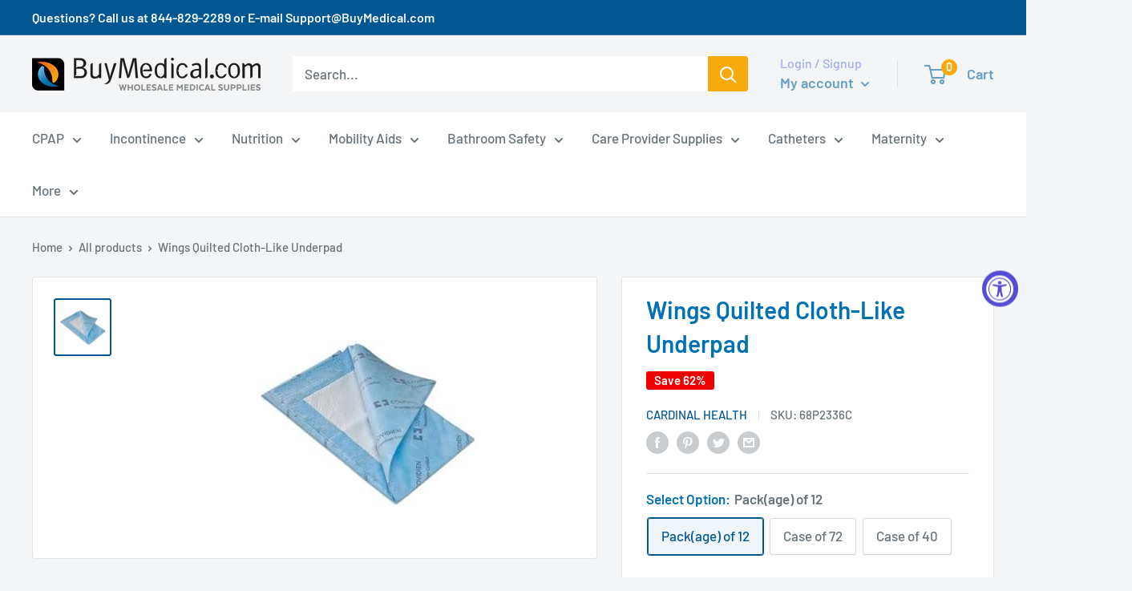

--- FILE ---
content_type: text/html; charset=utf-8
request_url: https://www.buymedical.com/products/incontinence-wings-quilted-cloth-like-underpad
body_size: 60949
content:
<!doctype html>

<html class="no-js" lang="en">
  <head>


<meta name="google-site-verification" content="a4OLQhBdX74fUxBNPGB2pWvh1WLfPlrJ72O4bPgj3QI" />
<script>(function(w,d,t,r,u){var f,n,i;w[u]=w[u]||[],f=function(){var o={ti:"5663775"};o.q=w[u],w[u]=new UET(o),w[u].push("pageLoad")},n=d.createElement(t),n.src=r,n.async=1,n.onload=n.onreadystatechange=function(){var s=this.readyState;s&&s!=="loaded"&&s!=="complete"||(f(),n.onload=n.onreadystatechange=null)},i=d.getElementsByTagName(t)[0],i.parentNode.insertBefore(n,i)})(window,document,"script","//bat.bing.com/bat.js","uetq");</script>

    <meta charset="utf-8"> 
    <meta http-equiv="X-UA-Compatible" content="IE=edge,chrome=1">
    <meta name="viewport" content="width=device-width, initial-scale=1.0, height=device-height, minimum-scale=1.0, maximum-scale=1.0">
    <meta name="theme-color" content="#005791"><title>Wings Quilted Cloth-Like Underpad &ndash; BuyMedical.com
</title><meta name="description" content="Wings Quilted Cloth-Like Underpad, extra heavy absorbency, medical green back sheet. 23&quot; x 36&quot; Case Size: 72  30&quot; x 36&quot; Case Size: 40 "><link rel="canonical" href="https://www.buymedical.com/products/incontinence-wings-quilted-cloth-like-underpad"><link rel="shortcut icon" href="//www.buymedical.com/cdn/shop/files/BM-BuyMedical_ICON_RGB_50p_48x48.jpg?v=1613785970" type="image/png"><link rel="preload" as="style" href="//www.buymedical.com/cdn/shop/t/45/assets/theme.scss.css?v=19689637279935658241759332226">

    <meta property="og:type" content="product">
  <meta property="og:title" content="Wings Quilted Cloth-Like Underpad"><meta property="og:image" content="http://www.buymedical.com/cdn/shop/products/z_16406_0_0_1024x.jpg?v=1566514227">
    <meta property="og:image:secure_url" content="https://www.buymedical.com/cdn/shop/products/z_16406_0_0_1024x.jpg?v=1566514227"><meta property="product:price:amount" content="13.75">
  <meta property="product:price:currency" content="USD"><meta property="og:description" content="Wings Quilted Cloth-Like Underpad, extra heavy absorbency, medical green back sheet. 23&quot; x 36&quot; Case Size: 72  30&quot; x 36&quot; Case Size: 40 "><meta property="og:url" content="https://www.buymedical.com/products/incontinence-wings-quilted-cloth-like-underpad">
<meta property="og:site_name" content="BuyMedical.com"><meta name="twitter:card" content="summary"><meta name="twitter:title" content="Wings Quilted Cloth-Like Underpad">
  <meta name="twitter:description" content="Wings Quilted Cloth-Like Underpad, extra heavy absorbency, medical green back sheet.
23&quot; x 36&quot; Case Size: 72 
30&quot; x 36&quot; Case Size: 40 ">
  <meta name="twitter:image" content="https://www.buymedical.com/cdn/shop/products/z_16406_0_0_600x600_crop_center.jpg?v=1566514227">
<link rel="preconnect" href="//fonts.shopifycdn.com">
    <link rel="dns-prefetch" href="//productreviews.shopifycdn.com">
    <link rel="dns-prefetch" href="//maps.googleapis.com">
    <link rel="dns-prefetch" href="//maps.gstatic.com">

    <!-- starapps_scripts_start -->
<!-- This code is automatically managed by StarApps Studio -->
<!-- Please contact support@starapps.studio for any help -->
<script type="application/json" sa-language-info="true" data-no-instant="true">
    {
        "current_language":"en",
        "default_language":"en"
    }
    </script>
<!-- starapps_scripts_end -->
<script>window.performance && window.performance.mark && window.performance.mark('shopify.content_for_header.start');</script><meta id="shopify-digital-wallet" name="shopify-digital-wallet" content="/25806831694/digital_wallets/dialog">
<meta name="shopify-checkout-api-token" content="aabc9290d533c25fb678a0e9a6c72cbe">
<link rel="alternate" type="application/json+oembed" href="https://www.buymedical.com/products/incontinence-wings-quilted-cloth-like-underpad.oembed">
<script async="async" src="/checkouts/internal/preloads.js?locale=en-US"></script>
<link rel="preconnect" href="https://shop.app" crossorigin="anonymous">
<script async="async" src="https://shop.app/checkouts/internal/preloads.js?locale=en-US&shop_id=25806831694" crossorigin="anonymous"></script>
<script id="apple-pay-shop-capabilities" type="application/json">{"shopId":25806831694,"countryCode":"US","currencyCode":"USD","merchantCapabilities":["supports3DS"],"merchantId":"gid:\/\/shopify\/Shop\/25806831694","merchantName":"BuyMedical.com","requiredBillingContactFields":["postalAddress","email","phone"],"requiredShippingContactFields":["postalAddress","email","phone"],"shippingType":"shipping","supportedNetworks":["visa","masterCard","amex","discover","elo","jcb"],"total":{"type":"pending","label":"BuyMedical.com","amount":"1.00"},"shopifyPaymentsEnabled":true,"supportsSubscriptions":true}</script>
<script id="shopify-features" type="application/json">{"accessToken":"aabc9290d533c25fb678a0e9a6c72cbe","betas":["rich-media-storefront-analytics"],"domain":"www.buymedical.com","predictiveSearch":true,"shopId":25806831694,"locale":"en"}</script>
<script>var Shopify = Shopify || {};
Shopify.shop = "buymedical.myshopify.com";
Shopify.locale = "en";
Shopify.currency = {"active":"USD","rate":"1.0"};
Shopify.country = "US";
Shopify.theme = {"name":"BuyMedical-PROD-Live-2.1.2024 | Bold | Feb.1.2024","id":127036293198,"schema_name":"Warehouse","schema_version":"1.6.5","theme_store_id":871,"role":"main"};
Shopify.theme.handle = "null";
Shopify.theme.style = {"id":null,"handle":null};
Shopify.cdnHost = "www.buymedical.com/cdn";
Shopify.routes = Shopify.routes || {};
Shopify.routes.root = "/";</script>
<script type="module">!function(o){(o.Shopify=o.Shopify||{}).modules=!0}(window);</script>
<script>!function(o){function n(){var o=[];function n(){o.push(Array.prototype.slice.apply(arguments))}return n.q=o,n}var t=o.Shopify=o.Shopify||{};t.loadFeatures=n(),t.autoloadFeatures=n()}(window);</script>
<script>
  window.ShopifyPay = window.ShopifyPay || {};
  window.ShopifyPay.apiHost = "shop.app\/pay";
  window.ShopifyPay.redirectState = null;
</script>
<script id="shop-js-analytics" type="application/json">{"pageType":"product"}</script>
<script defer="defer" async type="module" src="//www.buymedical.com/cdn/shopifycloud/shop-js/modules/v2/client.init-shop-cart-sync_C5BV16lS.en.esm.js"></script>
<script defer="defer" async type="module" src="//www.buymedical.com/cdn/shopifycloud/shop-js/modules/v2/chunk.common_CygWptCX.esm.js"></script>
<script type="module">
  await import("//www.buymedical.com/cdn/shopifycloud/shop-js/modules/v2/client.init-shop-cart-sync_C5BV16lS.en.esm.js");
await import("//www.buymedical.com/cdn/shopifycloud/shop-js/modules/v2/chunk.common_CygWptCX.esm.js");

  window.Shopify.SignInWithShop?.initShopCartSync?.({"fedCMEnabled":true,"windoidEnabled":true});

</script>
<script>
  window.Shopify = window.Shopify || {};
  if (!window.Shopify.featureAssets) window.Shopify.featureAssets = {};
  window.Shopify.featureAssets['shop-js'] = {"shop-cart-sync":["modules/v2/client.shop-cart-sync_ZFArdW7E.en.esm.js","modules/v2/chunk.common_CygWptCX.esm.js"],"init-fed-cm":["modules/v2/client.init-fed-cm_CmiC4vf6.en.esm.js","modules/v2/chunk.common_CygWptCX.esm.js"],"shop-button":["modules/v2/client.shop-button_tlx5R9nI.en.esm.js","modules/v2/chunk.common_CygWptCX.esm.js"],"shop-cash-offers":["modules/v2/client.shop-cash-offers_DOA2yAJr.en.esm.js","modules/v2/chunk.common_CygWptCX.esm.js","modules/v2/chunk.modal_D71HUcav.esm.js"],"init-windoid":["modules/v2/client.init-windoid_sURxWdc1.en.esm.js","modules/v2/chunk.common_CygWptCX.esm.js"],"shop-toast-manager":["modules/v2/client.shop-toast-manager_ClPi3nE9.en.esm.js","modules/v2/chunk.common_CygWptCX.esm.js"],"init-shop-email-lookup-coordinator":["modules/v2/client.init-shop-email-lookup-coordinator_B8hsDcYM.en.esm.js","modules/v2/chunk.common_CygWptCX.esm.js"],"init-shop-cart-sync":["modules/v2/client.init-shop-cart-sync_C5BV16lS.en.esm.js","modules/v2/chunk.common_CygWptCX.esm.js"],"avatar":["modules/v2/client.avatar_BTnouDA3.en.esm.js"],"pay-button":["modules/v2/client.pay-button_FdsNuTd3.en.esm.js","modules/v2/chunk.common_CygWptCX.esm.js"],"init-customer-accounts":["modules/v2/client.init-customer-accounts_DxDtT_ad.en.esm.js","modules/v2/client.shop-login-button_C5VAVYt1.en.esm.js","modules/v2/chunk.common_CygWptCX.esm.js","modules/v2/chunk.modal_D71HUcav.esm.js"],"init-shop-for-new-customer-accounts":["modules/v2/client.init-shop-for-new-customer-accounts_ChsxoAhi.en.esm.js","modules/v2/client.shop-login-button_C5VAVYt1.en.esm.js","modules/v2/chunk.common_CygWptCX.esm.js","modules/v2/chunk.modal_D71HUcav.esm.js"],"shop-login-button":["modules/v2/client.shop-login-button_C5VAVYt1.en.esm.js","modules/v2/chunk.common_CygWptCX.esm.js","modules/v2/chunk.modal_D71HUcav.esm.js"],"init-customer-accounts-sign-up":["modules/v2/client.init-customer-accounts-sign-up_CPSyQ0Tj.en.esm.js","modules/v2/client.shop-login-button_C5VAVYt1.en.esm.js","modules/v2/chunk.common_CygWptCX.esm.js","modules/v2/chunk.modal_D71HUcav.esm.js"],"shop-follow-button":["modules/v2/client.shop-follow-button_Cva4Ekp9.en.esm.js","modules/v2/chunk.common_CygWptCX.esm.js","modules/v2/chunk.modal_D71HUcav.esm.js"],"checkout-modal":["modules/v2/client.checkout-modal_BPM8l0SH.en.esm.js","modules/v2/chunk.common_CygWptCX.esm.js","modules/v2/chunk.modal_D71HUcav.esm.js"],"lead-capture":["modules/v2/client.lead-capture_Bi8yE_yS.en.esm.js","modules/v2/chunk.common_CygWptCX.esm.js","modules/v2/chunk.modal_D71HUcav.esm.js"],"shop-login":["modules/v2/client.shop-login_D6lNrXab.en.esm.js","modules/v2/chunk.common_CygWptCX.esm.js","modules/v2/chunk.modal_D71HUcav.esm.js"],"payment-terms":["modules/v2/client.payment-terms_CZxnsJam.en.esm.js","modules/v2/chunk.common_CygWptCX.esm.js","modules/v2/chunk.modal_D71HUcav.esm.js"]};
</script>
<script>(function() {
  var isLoaded = false;
  function asyncLoad() {
    if (isLoaded) return;
    isLoaded = true;
    var urls = ["https:\/\/scripttags.justuno.com\/shopify_justuno_25806831694_93f33290-20e5-11ea-9afa-31d6dd58dcf0.js?shop=buymedical.myshopify.com","https:\/\/cdn.rebuyengine.com\/onsite\/js\/rebuy.js?shop=buymedical.myshopify.com","https:\/\/cdn2.recomaticapp.com\/assets\/recomatic2-2-063abcd3484bd44647516b2fbc04d61d093e4d399cd4d8c1c7b1a611231b9a80.js?shop=buymedical.myshopify.com"];
    for (var i = 0; i < urls.length; i++) {
      var s = document.createElement('script');
      s.type = 'text/javascript';
      s.async = true;
      s.src = urls[i];
      var x = document.getElementsByTagName('script')[0];
      x.parentNode.insertBefore(s, x);
    }
  };
  if(window.attachEvent) {
    window.attachEvent('onload', asyncLoad);
  } else {
    window.addEventListener('load', asyncLoad, false);
  }
})();</script>
<script id="__st">var __st={"a":25806831694,"offset":-28800,"reqid":"4f948b26-e3ad-4132-8966-bdc57736b022-1768662266","pageurl":"www.buymedical.com\/products\/incontinence-wings-quilted-cloth-like-underpad","u":"57fe6ed159c0","p":"product","rtyp":"product","rid":4057016467534};</script>
<script>window.ShopifyPaypalV4VisibilityTracking = true;</script>
<script id="captcha-bootstrap">!function(){'use strict';const t='contact',e='account',n='new_comment',o=[[t,t],['blogs',n],['comments',n],[t,'customer']],c=[[e,'customer_login'],[e,'guest_login'],[e,'recover_customer_password'],[e,'create_customer']],r=t=>t.map((([t,e])=>`form[action*='/${t}']:not([data-nocaptcha='true']) input[name='form_type'][value='${e}']`)).join(','),a=t=>()=>t?[...document.querySelectorAll(t)].map((t=>t.form)):[];function s(){const t=[...o],e=r(t);return a(e)}const i='password',u='form_key',d=['recaptcha-v3-token','g-recaptcha-response','h-captcha-response',i],f=()=>{try{return window.sessionStorage}catch{return}},m='__shopify_v',_=t=>t.elements[u];function p(t,e,n=!1){try{const o=window.sessionStorage,c=JSON.parse(o.getItem(e)),{data:r}=function(t){const{data:e,action:n}=t;return t[m]||n?{data:e,action:n}:{data:t,action:n}}(c);for(const[e,n]of Object.entries(r))t.elements[e]&&(t.elements[e].value=n);n&&o.removeItem(e)}catch(o){console.error('form repopulation failed',{error:o})}}const l='form_type',E='cptcha';function T(t){t.dataset[E]=!0}const w=window,h=w.document,L='Shopify',v='ce_forms',y='captcha';let A=!1;((t,e)=>{const n=(g='f06e6c50-85a8-45c8-87d0-21a2b65856fe',I='https://cdn.shopify.com/shopifycloud/storefront-forms-hcaptcha/ce_storefront_forms_captcha_hcaptcha.v1.5.2.iife.js',D={infoText:'Protected by hCaptcha',privacyText:'Privacy',termsText:'Terms'},(t,e,n)=>{const o=w[L][v],c=o.bindForm;if(c)return c(t,g,e,D).then(n);var r;o.q.push([[t,g,e,D],n]),r=I,A||(h.body.append(Object.assign(h.createElement('script'),{id:'captcha-provider',async:!0,src:r})),A=!0)});var g,I,D;w[L]=w[L]||{},w[L][v]=w[L][v]||{},w[L][v].q=[],w[L][y]=w[L][y]||{},w[L][y].protect=function(t,e){n(t,void 0,e),T(t)},Object.freeze(w[L][y]),function(t,e,n,w,h,L){const[v,y,A,g]=function(t,e,n){const i=e?o:[],u=t?c:[],d=[...i,...u],f=r(d),m=r(i),_=r(d.filter((([t,e])=>n.includes(e))));return[a(f),a(m),a(_),s()]}(w,h,L),I=t=>{const e=t.target;return e instanceof HTMLFormElement?e:e&&e.form},D=t=>v().includes(t);t.addEventListener('submit',(t=>{const e=I(t);if(!e)return;const n=D(e)&&!e.dataset.hcaptchaBound&&!e.dataset.recaptchaBound,o=_(e),c=g().includes(e)&&(!o||!o.value);(n||c)&&t.preventDefault(),c&&!n&&(function(t){try{if(!f())return;!function(t){const e=f();if(!e)return;const n=_(t);if(!n)return;const o=n.value;o&&e.removeItem(o)}(t);const e=Array.from(Array(32),(()=>Math.random().toString(36)[2])).join('');!function(t,e){_(t)||t.append(Object.assign(document.createElement('input'),{type:'hidden',name:u})),t.elements[u].value=e}(t,e),function(t,e){const n=f();if(!n)return;const o=[...t.querySelectorAll(`input[type='${i}']`)].map((({name:t})=>t)),c=[...d,...o],r={};for(const[a,s]of new FormData(t).entries())c.includes(a)||(r[a]=s);n.setItem(e,JSON.stringify({[m]:1,action:t.action,data:r}))}(t,e)}catch(e){console.error('failed to persist form',e)}}(e),e.submit())}));const S=(t,e)=>{t&&!t.dataset[E]&&(n(t,e.some((e=>e===t))),T(t))};for(const o of['focusin','change'])t.addEventListener(o,(t=>{const e=I(t);D(e)&&S(e,y())}));const B=e.get('form_key'),M=e.get(l),P=B&&M;t.addEventListener('DOMContentLoaded',(()=>{const t=y();if(P)for(const e of t)e.elements[l].value===M&&p(e,B);[...new Set([...A(),...v().filter((t=>'true'===t.dataset.shopifyCaptcha))])].forEach((e=>S(e,t)))}))}(h,new URLSearchParams(w.location.search),n,t,e,['guest_login'])})(!0,!0)}();</script>
<script integrity="sha256-4kQ18oKyAcykRKYeNunJcIwy7WH5gtpwJnB7kiuLZ1E=" data-source-attribution="shopify.loadfeatures" defer="defer" src="//www.buymedical.com/cdn/shopifycloud/storefront/assets/storefront/load_feature-a0a9edcb.js" crossorigin="anonymous"></script>
<script crossorigin="anonymous" defer="defer" src="//www.buymedical.com/cdn/shopifycloud/storefront/assets/shopify_pay/storefront-65b4c6d7.js?v=20250812"></script>
<script data-source-attribution="shopify.dynamic_checkout.dynamic.init">var Shopify=Shopify||{};Shopify.PaymentButton=Shopify.PaymentButton||{isStorefrontPortableWallets:!0,init:function(){window.Shopify.PaymentButton.init=function(){};var t=document.createElement("script");t.src="https://www.buymedical.com/cdn/shopifycloud/portable-wallets/latest/portable-wallets.en.js",t.type="module",document.head.appendChild(t)}};
</script>
<script data-source-attribution="shopify.dynamic_checkout.buyer_consent">
  function portableWalletsHideBuyerConsent(e){var t=document.getElementById("shopify-buyer-consent"),n=document.getElementById("shopify-subscription-policy-button");t&&n&&(t.classList.add("hidden"),t.setAttribute("aria-hidden","true"),n.removeEventListener("click",e))}function portableWalletsShowBuyerConsent(e){var t=document.getElementById("shopify-buyer-consent"),n=document.getElementById("shopify-subscription-policy-button");t&&n&&(t.classList.remove("hidden"),t.removeAttribute("aria-hidden"),n.addEventListener("click",e))}window.Shopify?.PaymentButton&&(window.Shopify.PaymentButton.hideBuyerConsent=portableWalletsHideBuyerConsent,window.Shopify.PaymentButton.showBuyerConsent=portableWalletsShowBuyerConsent);
</script>
<script>
  function portableWalletsCleanup(e){e&&e.src&&console.error("Failed to load portable wallets script "+e.src);var t=document.querySelectorAll("shopify-accelerated-checkout .shopify-payment-button__skeleton, shopify-accelerated-checkout-cart .wallet-cart-button__skeleton"),e=document.getElementById("shopify-buyer-consent");for(let e=0;e<t.length;e++)t[e].remove();e&&e.remove()}function portableWalletsNotLoadedAsModule(e){e instanceof ErrorEvent&&"string"==typeof e.message&&e.message.includes("import.meta")&&"string"==typeof e.filename&&e.filename.includes("portable-wallets")&&(window.removeEventListener("error",portableWalletsNotLoadedAsModule),window.Shopify.PaymentButton.failedToLoad=e,"loading"===document.readyState?document.addEventListener("DOMContentLoaded",window.Shopify.PaymentButton.init):window.Shopify.PaymentButton.init())}window.addEventListener("error",portableWalletsNotLoadedAsModule);
</script>

<script type="module" src="https://www.buymedical.com/cdn/shopifycloud/portable-wallets/latest/portable-wallets.en.js" onError="portableWalletsCleanup(this)" crossorigin="anonymous"></script>
<script nomodule>
  document.addEventListener("DOMContentLoaded", portableWalletsCleanup);
</script>

<script id='scb4127' type='text/javascript' async='' src='https://www.buymedical.com/cdn/shopifycloud/privacy-banner/storefront-banner.js'></script><link id="shopify-accelerated-checkout-styles" rel="stylesheet" media="screen" href="https://www.buymedical.com/cdn/shopifycloud/portable-wallets/latest/accelerated-checkout-backwards-compat.css" crossorigin="anonymous">
<style id="shopify-accelerated-checkout-cart">
        #shopify-buyer-consent {
  margin-top: 1em;
  display: inline-block;
  width: 100%;
}

#shopify-buyer-consent.hidden {
  display: none;
}

#shopify-subscription-policy-button {
  background: none;
  border: none;
  padding: 0;
  text-decoration: underline;
  font-size: inherit;
  cursor: pointer;
}

#shopify-subscription-policy-button::before {
  box-shadow: none;
}

      </style>

<script>window.performance && window.performance.mark && window.performance.mark('shopify.content_for_header.end');</script>

    <script src="https://ajax.googleapis.com/ajax/libs/jquery/3.3.1/jquery.min.js"></script>
    


  <script type="application/ld+json">
  {
    "@context": "http://schema.org",
    "@type": "BreadcrumbList",
  "itemListElement": [{
      "@type": "ListItem",
      "position": 1,
      "name": "Home",
      "item": "https://www.buymedical.com"
    },{
          "@type": "ListItem",
          "position": 2,
          "name": "Wings Quilted Cloth-Like Underpad",
          "item": "https://www.buymedical.com/products/incontinence-wings-quilted-cloth-like-underpad"
        }]
  }
  </script>


    <script>
      // This allows to expose several variables to the global scope, to be used in scripts
      window.theme = {
        template: "product",
        localeRootUrl: '',
        shopCurrency: "USD",
        cartCount: 0,
        customerId: null,
        moneyFormat: "\u003cspan class=money\u003e${{amount}}\u003c\/span\u003e",
        moneyWithCurrencyFormat: "\u003cspan class=money\u003e${{amount}} USD \u003c\/span\u003e",
        useNativeMultiCurrency: false,
        currencyConversionEnabled: false,
        currencyConversionMoneyFormat: "money_format",
        currencyConversionRoundAmounts: false,
        showDiscount: true,
        discountMode: "percentage",
        searchMode: "product",
        cartType: "drawer"
      };

      window.languages = {
        collectionOnSaleLabel: "Save {{savings}}",
        productFormUnavailable: "Unavailable",
        productFormAddToCart: "Add to cart",
        productFormSoldOut: "Sold out",
        shippingEstimatorNoResults: "No shipping could be found for your address.",
        shippingEstimatorOneResult: "There is one shipping rate for your address:",
        shippingEstimatorMultipleResults: "There are {{count}} shipping rates for your address:",
        shippingEstimatorErrors: "There are some errors:"
      };

      window.lazySizesConfig = {
        loadHidden: false,
        hFac: 0.8,
        expFactor: 3,
        customMedia: {
          '--phone': '(max-width: 640px)',
          '--tablet': '(min-width: 641px) and (max-width: 1023px)',
          '--lap': '(min-width: 1024px)'
        }
      };

      document.documentElement.className = document.documentElement.className.replace('no-js', 'js');
    </script>

    <script src="//www.buymedical.com/cdn/shop/t/45/assets/lazysizes.min.js?v=38423348123636194381706812069" async></script>

    
<script src="//polyfill-fastly.net/v3/polyfill.min.js?unknown=polyfill&features=fetch,Element.prototype.closest,Element.prototype.matches,Element.prototype.remove,Element.prototype.classList,Array.prototype.includes,Array.prototype.fill,String.prototype.includes,String.prototype.padStart,Object.assign,CustomEvent,Intl,URL,DOMTokenList,IntersectionObserver,IntersectionObserverEntry" defer></script>
    <script src="//www.buymedical.com/cdn/shop/t/45/assets/libs.min.js?v=36629197183099365621706812069" defer></script>
    <script src="//www.buymedical.com/cdn/shop/t/45/assets/theme.js?v=114325878781893481631706814437" defer></script>
    <script src="//www.buymedical.com/cdn/shop/t/45/assets/custom.js?v=90373254691674712701729142491" defer></script>

    <link rel="stylesheet" href="//www.buymedical.com/cdn/shop/t/45/assets/theme.scss.css?v=19689637279935658241759332226">
   

<script>window.__pagefly_analytics_settings__ = {"acceptTracking":true};</script>
 
<script>
    
    
    
    
    var gsf_conversion_data = {page_type : 'product', event : 'view_item', data : {product_data : [{variant_id : 29799274709070, product_id : 4057016467534, name : "Wings Quilted Cloth-Like Underpad", price : "13.75", currency : "USD", sku : "68P2336C", brand : "CARDINAL HEALTH", variant : "Pack(age) of 12", category : "Incontinence", quantity : "794" }], total_price : "13.75", shop_currency : "USD"}};
    
</script>

<script async type='text/javascript' src='https://cdn2.recomaticapp.com/assets/recomatic2-2-063abcd3484bd44647516b2fbc04d61d093e4d399cd4d8c1c7b1a611231b9a80.js'></script>

    <script src="//www.buymedical.com/cdn/shop/t/45/assets/bsub.js?v=130218984598036474621706814861" type="text/javascript"></script>
    <link href="//www.buymedical.com/cdn/shop/t/45/assets/bsub.css?v=141396936270239151841706814849" rel="stylesheet" type="text/css" media="all" />

<!-- BEGIN app block: shopify://apps/bold-subscriptions/blocks/bsub-embed/9ceb49f0-5fe5-4b5e-943d-f8af8985167d -->
<script id="bold-subscriptions-app-embed-script" type="text/javascript" defer>
    
        
            if (window.location.href.includes('pages/manage-subscriptions')) {
                const queryParams = new URLSearchParams(window.location.search);
                if(queryParams.has('deep_link') && queryParams.get('deep_link') === 'upsell' &&
                    queryParams.has('type') && queryParams.get('type') === 'upcoming-order-email'
                ) {
                    window.location.href=`/account/login?${queryParams.toString()}&from_msp=true`;
                }
            } else if (window.location.href.includes('/account/login')) {
                document.addEventListener('DOMContentLoaded', function() {
                    const queryParams = new URLSearchParams(window.location.search);
                    if(queryParams.has('from_msp')) {
                        queryParams.delete('from_msp');

                        let form = document.querySelector("#customer_login");

                        if(form) {
                            let input = document.createElement('input');
                            input.type = 'hidden';
                            input.name = 'return_to';
                            input.value = `https://www.buymedical.com/pages/manage-subscriptions?${queryParams.toString()}`;

                            form.appendChild(input);
                        }
                    }
                });
            }
        
    

    window.BOLD = window.BOLD || {};
    window.BOLD.subscriptions = window.BOLD.subscriptions || {};
    window.BOLD.subscriptions.config = window.BOLD.subscriptions.config || {};
    window.BOLD.subscriptions.config.isAppEmbedEnabled = true;
    window.BOLD.subscriptions.classes = window.BOLD.subscriptions.classes || {};
    window.BOLD.subscriptions.patches = window.BOLD.subscriptions.patches || {};
    window.BOLD.subscriptions.patches.maxCheckoutRetries = window.BOLD.subscriptions.patches.maxCheckoutRetries || 200;
    window.BOLD.subscriptions.patches.currentCheckoutRetries = window.BOLD.subscriptions.patches.currentCheckoutRetries || 0;
    window.BOLD.subscriptions.patches.maxCashierPatchAttempts = window.BOLD.subscriptions.patches.maxCashierPatchAttempts || 200;
    window.BOLD.subscriptions.patches.currentCashierPatchAttempts = window.BOLD.subscriptions.patches.currentCashierPatchAttempts || 0;
    window.BOLD.subscriptions.config.platform = 'shopify';
    window.BOLD.subscriptions.config.shopDomain = 'buymedical.myshopify.com';
    window.BOLD.subscriptions.config.customDomain = 'www.buymedical.com';
    window.BOLD.subscriptions.config.shopIdentifier = '25806831694';
    window.BOLD.subscriptions.config.cashierUrl = 'https://cashier.boldcommerce.com';
    window.BOLD.subscriptions.config.boldAPIBase = 'https://api.boldcommerce.com/';
    window.BOLD.subscriptions.config.cashierApplicationUUID = '2e6a2bbc-b12b-4255-abdf-a02af85c0d4e';
    window.BOLD.subscriptions.config.appUrl = 'https://sub.boldapps.net';
    window.BOLD.subscriptions.config.currencyCode = 'USD';
    window.BOLD.subscriptions.config.checkoutType = 'shopify';
    window.BOLD.subscriptions.config.currencyFormat = "\u003cspan class=money\u003e$\u0026#123;\u0026#123;amount}}\u003c\/span\u003e";
    window.BOLD.subscriptions.config.shopCurrencies = [{"id":6470,"currency":"USD","currency_format":"$\u0026#123;\u0026#123;amount}}","created_at":"2024-02-03 17:46:55","updated_at":"2024-02-03 17:46:55"}];
    window.BOLD.subscriptions.config.shopSettings = {"allow_msp_cancellation":true,"allow_msp_prepaid_renewal":true,"customer_can_pause_subscription":true,"customer_can_change_next_order_date":true,"customer_can_change_order_frequency":true,"customer_can_create_an_additional_order":false,"customer_can_use_passwordless_login":false,"customer_passwordless_login_redirect":false,"customer_can_add_products_to_existing_subscriptions":true,"show_currency_code":true,"stored_payment_method_policy":"required","customer_portal_path":"pages\/manage-subscriptions"};
    window.BOLD.subscriptions.config.customerLoginPath = null;
    window.BOLD.subscriptions.config.isPrepaidEnabled = window.BOLD.subscriptions.config.isPrepaidEnabled || true;
    window.BOLD.subscriptions.config.loadSubscriptionGroupFrom = 'default';
    window.BOLD.subscriptions.config.loadSubscriptionGroupFromTypes = "default";
    window.BOLD.subscriptions.config.cashierPluginOnlyMode = window.BOLD.subscriptions.config.cashierPluginOnlyMode || false;
    if (window.BOLD.subscriptions.config.waitForCheckoutLoader === undefined) {
        window.BOLD.subscriptions.config.waitForCheckoutLoader = true;
    }

    window.BOLD.subscriptions.config.addToCartFormSelectors = window.BOLD.subscriptions.config.addToCartFormSelectors || [];
    window.BOLD.subscriptions.config.addToCartButtonSelectors = window.BOLD.subscriptions.config.addToCartButtonSelectors || [];
    window.BOLD.subscriptions.config.widgetInsertBeforeSelectors = window.BOLD.subscriptions.config.widgetInsertBeforeSelectors || [];
    window.BOLD.subscriptions.config.quickAddToCartButtonSelectors = window.BOLD.subscriptions.config.quickAddToCartButtonSelectors || [];
    window.BOLD.subscriptions.config.cartElementSelectors = window.BOLD.subscriptions.config.cartElementSelectors || [];
    window.BOLD.subscriptions.config.cartTotalElementSelectors = window.BOLD.subscriptions.config.cartTotalElementSelectors || [];
    window.BOLD.subscriptions.config.lineItemSelectors = window.BOLD.subscriptions.config.lineItemSelectors || [];
    window.BOLD.subscriptions.config.lineItemNameSelectors = window.BOLD.subscriptions.config.lineItemNameSelectors || [];
    window.BOLD.subscriptions.config.checkoutButtonSelectors = window.BOLD.subscriptions.config.checkoutButtonSelectors || [];

    window.BOLD.subscriptions.config.featureFlags = window.BOLD.subscriptions.config.featureFlagOverrides || ["BE-2298-Support-Variant-Selections-In-Sub-Groups","BE-4245-Prevent-Discount-Swap-For-DD","BE-5047-apply-discount-to-product-adds","BE-4182-report-business-metric"];
    window.BOLD.subscriptions.config.subscriptionProcessingFrequency = '60';
    window.BOLD.subscriptions.config.requireMSPInitialLoadingMessage = true;
    window.BOLD.subscriptions.data = window.BOLD.subscriptions.data || {};

    // Interval text markup template
    window.BOLD.subscriptions.config.lineItemPropertyListSelectors = window.BOLD.subscriptions.config.lineItemPropertyListSelectors || [];
    window.BOLD.subscriptions.config.lineItemPropertyListSelectors.push('dl.definitionList');
    window.BOLD.subscriptions.config.lineItemPropertyListTemplate = window.BOLD.subscriptions.config.lineItemPropertyListTemplate || '<dl class="definitionList"></dl>';
    window.BOLD.subscriptions.config.lineItemPropertyTemplate = window.BOLD.subscriptions.config.lineItemPropertyTemplate || '<dt class="definitionList-key">{{key}}:</dt><dd class="definitionList-value">{{value}}</dd>';

    // Discount text markup template
    window.BOLD.subscriptions.config.discountItemTemplate = window.BOLD.subscriptions.config.discountItemTemplate || '<div class="bold-subscriptions-discount"><div class="bold-subscriptions-discount__details">{{details}}</div><div class="bold-subscriptions-discount__total">{{total}}</div></div>';


    // Constants in XMLHttpRequest are not reliable, so we will create our own
    // reference: https://developer.mozilla.org/en-US/docs/Web/API/XMLHttpRequest/readyState
    window.BOLD.subscriptions.config.XMLHttpRequest = {
        UNSENT:0,            // Client has been created. open() not called yet.
        OPENED: 1,           // open() has been called.
        HEADERS_RECEIVED: 2, // send() has been called, and headers and status are available.
        LOADING: 3,          // Downloading; responseText holds partial data.
        DONE: 4              // The operation is complete.
    };

    window.BOLD.subscriptions.config.assetBaseUrl = 'https://sub.boldapps.net';
    if (window.localStorage && window.localStorage.getItem('boldSubscriptionsAssetBaseUrl')) {
        window.BOLD.subscriptions.config.assetBaseUrl = window.localStorage.getItem('boldSubscriptionsAssetBaseUrl')
    }

    window.BOLD.subscriptions.data.subscriptionGroups = [];
    if (localStorage && localStorage.getItem('boldSubscriptionsSubscriptionGroups')) {
        window.BOLD.subscriptions.data.subscriptionGroups = JSON.parse(localStorage.getItem('boldSubscriptionsSubscriptionGroups'));
    } else {
        window.BOLD.subscriptions.data.subscriptionGroups = [{"id":37703,"billing_rules":[{"id":91359,"subscription_group_id":37703,"interval_name":"Monthly","billing_rule":"FREQ=MONTHLY","custom_billing_rule":""},{"id":91616,"subscription_group_id":37703,"interval_name":"Every 2 Weeks","billing_rule":"FREQ=WEEKLY;INTERVAL=2","custom_billing_rule":""}],"is_subscription_only":false,"allow_prepaid":false,"allow_dynamic_discount":false,"is_prepaid_only":false,"should_continue_prepaid":true,"continue_prepaid_type":"as_prepaid","prepaid_durations":[{"id":36908,"subscription_group_id":37703,"total_duration":1,"discount_type":"percentage","discount_value":0}],"dynamic_discounts":[],"selection_options":[{"platform_entity_id":"4056856232014"},{"platform_entity_id":"4056871796814"},{"platform_entity_id":"4056873271374"},{"platform_entity_id":"4056877039694"},{"platform_entity_id":"4056877563982"},{"platform_entity_id":"4056867733582"},{"platform_entity_id":"4056878973006"},{"platform_entity_id":"4056880283726"},{"platform_entity_id":"4056885559374"},{"platform_entity_id":"4056886149198"},{"platform_entity_id":"4056888475726"},{"platform_entity_id":"4056889393230"},{"platform_entity_id":"4056889491534"},{"platform_entity_id":"4056891654222"},{"platform_entity_id":"4056900763726"},{"platform_entity_id":"4056903417934"},{"platform_entity_id":"4056903745614"},{"platform_entity_id":"4056913510478"},{"platform_entity_id":"4056919146574"},{"platform_entity_id":"4056919113806"},{"platform_entity_id":"4056919310414"},{"platform_entity_id":"4056919408718"},{"platform_entity_id":"4056920195150"},{"platform_entity_id":"4056931631182"},{"platform_entity_id":"4056932614222"},{"platform_entity_id":"4056939298894"},{"platform_entity_id":"4056940806222"},{"platform_entity_id":"4056941461582"},{"platform_entity_id":"4056943427662"},{"platform_entity_id":"4056943853646"},{"platform_entity_id":"4056954175566"},{"platform_entity_id":"4056962400334"},{"platform_entity_id":"4056964464718"},{"platform_entity_id":"4056989335630"},{"platform_entity_id":"4056973934670"},{"platform_entity_id":"4056980848718"},{"platform_entity_id":"4056982487118"},{"platform_entity_id":"4056982618190"},{"platform_entity_id":"4056983240782"},{"platform_entity_id":"4056984027214"},{"platform_entity_id":"4056984944718"},{"platform_entity_id":"4056986288206"},{"platform_entity_id":"4056986714190"},{"platform_entity_id":"4056988483662"},{"platform_entity_id":"4056987041870"},{"platform_entity_id":"4056987205710"},{"platform_entity_id":"4056987074638"},{"platform_entity_id":"4056987304014"},{"platform_entity_id":"4056987500622"},{"platform_entity_id":"4056987664462"},{"platform_entity_id":"4056987762766"},{"platform_entity_id":"4056988418126"},{"platform_entity_id":"4056992055374"},{"platform_entity_id":"4056992579662"},{"platform_entity_id":"4056993202254"},{"platform_entity_id":"4056994742350"},{"platform_entity_id":"4056995692622"},{"platform_entity_id":"4056996020302"},{"platform_entity_id":"4056997036110"},{"platform_entity_id":"4056997003342"},{"platform_entity_id":"4056997232718"},{"platform_entity_id":"4056998674510"},{"platform_entity_id":"4057000181838"},{"platform_entity_id":"4057000476750"},{"platform_entity_id":"4057000640590"},{"platform_entity_id":"4057001361486"},{"platform_entity_id":"4057007947854"},{"platform_entity_id":"4057009389646"},{"platform_entity_id":"4057009979470"},{"platform_entity_id":"4057012207694"},{"platform_entity_id":"4057012633678"},{"platform_entity_id":"4057017778254"},{"platform_entity_id":"4057042550862"},{"platform_entity_id":"4057073221710"},{"platform_entity_id":"4057108250702"},{"platform_entity_id":"4057114378318"},{"platform_entity_id":"4057115557966"},{"platform_entity_id":"4057138331726"},{"platform_entity_id":"4057228017742"},{"platform_entity_id":"4057229656142"},{"platform_entity_id":"4057229787214"},{"platform_entity_id":"4057230180430"},{"platform_entity_id":"4057230377038"},{"platform_entity_id":"4057233653838"},{"platform_entity_id":"4057238405198"},{"platform_entity_id":"4057228705870"},{"platform_entity_id":"4057285066830"},{"platform_entity_id":"4057285820494"},{"platform_entity_id":"4057285984334"},{"platform_entity_id":"4057286639694"},{"platform_entity_id":"4057287098446"},{"platform_entity_id":"4057287622734"},{"platform_entity_id":"4057288507470"},{"platform_entity_id":"4057289130062"},{"platform_entity_id":"4057289490510"},{"platform_entity_id":"4057289621582"},{"platform_entity_id":"4057289883726"},{"platform_entity_id":"4057289949262"},{"platform_entity_id":"4057290309710"},{"platform_entity_id":"4057290702926"},{"platform_entity_id":"4057290997838"},{"platform_entity_id":"4057291620430"},{"platform_entity_id":"4057283887182"},{"platform_entity_id":"4057284280398"},{"platform_entity_id":"4057311412302"},{"platform_entity_id":"4057314328654"},{"platform_entity_id":"4057314492494"},{"platform_entity_id":"4057314623566"},{"platform_entity_id":"4057317376078"},{"platform_entity_id":"4057322684494"},{"platform_entity_id":"4057325895758"},{"platform_entity_id":"4057327829070"},{"platform_entity_id":"4057328222286"},{"platform_entity_id":"4057328451662"},{"platform_entity_id":"4057328844878"},{"platform_entity_id":"4057330057294"},{"platform_entity_id":"4057330417742"},{"platform_entity_id":"4057331204174"},{"platform_entity_id":"4057331695694"},{"platform_entity_id":"4057338413134"},{"platform_entity_id":"4057342312526"},{"platform_entity_id":"4057366134862"},{"platform_entity_id":"4057366364238"},{"platform_entity_id":"4057366462542"},{"platform_entity_id":"4057367117902"},{"platform_entity_id":"4057367314510"},{"platform_entity_id":"4057367674958"},{"platform_entity_id":"4057369280590"},{"platform_entity_id":"4057370787918"},{"platform_entity_id":"4057371213902"},{"platform_entity_id":"4057374359630"},{"platform_entity_id":"4057374228558"},{"platform_entity_id":"4057374785614"},{"platform_entity_id":"4057377112142"},{"platform_entity_id":"4057377374286"},{"platform_entity_id":"4057361219662"},{"platform_entity_id":"4057361809486"},{"platform_entity_id":"4057363611726"},{"platform_entity_id":"4057364103246"},{"platform_entity_id":"4057364267086"},{"platform_entity_id":"4057364463694"},{"platform_entity_id":"4057364889678"},{"platform_entity_id":"4057365053518"},{"platform_entity_id":"4057393299534"},{"platform_entity_id":"4057508773966"},{"platform_entity_id":"4057514770510"},{"platform_entity_id":"4057545343054"},{"platform_entity_id":"4057548128334"},{"platform_entity_id":"4057578897486"},{"platform_entity_id":"4057582239822"},{"platform_entity_id":"4057583648846"},{"platform_entity_id":"4057585320014"},{"platform_entity_id":"4057585975374"},{"platform_entity_id":"4057560907854"},{"platform_entity_id":"4057606651982"},{"platform_entity_id":"4057606815822"},{"platform_entity_id":"4057607012430"},{"platform_entity_id":"4057608159310"},{"platform_entity_id":"4057613631566"},{"platform_entity_id":"4057623658574"},{"platform_entity_id":"4057629851726"},{"platform_entity_id":"4057638731854"},{"platform_entity_id":"4057659506766"},{"platform_entity_id":"4057695748174"},{"platform_entity_id":"4057697288270"},{"platform_entity_id":"4057698205774"},{"platform_entity_id":"4057699582030"},{"platform_entity_id":"4057699909710"},{"platform_entity_id":"4057700532302"},{"platform_entity_id":"4057700565070"},{"platform_entity_id":"4057701023822"},{"platform_entity_id":"4057702203470"},{"platform_entity_id":"4057703809102"},{"platform_entity_id":"4057703874638"},{"platform_entity_id":"4057705480270"},{"platform_entity_id":"4057705709646"},{"platform_entity_id":"4057706168398"},{"platform_entity_id":"4057706692686"},{"platform_entity_id":"4057707511886"},{"platform_entity_id":"4057707741262"},{"platform_entity_id":"4057708855374"},{"platform_entity_id":"4057709445198"},{"platform_entity_id":"4057709903950"},{"platform_entity_id":"4057710002254"},{"platform_entity_id":"4057710395470"},{"platform_entity_id":"4057711116366"},{"platform_entity_id":"4057711607886"},{"platform_entity_id":"4057712394318"},{"platform_entity_id":"4057713016910"},{"platform_entity_id":"4057713803342"},{"platform_entity_id":"4057715605582"},{"platform_entity_id":"4057715933262"},{"platform_entity_id":"4057715966030"},{"platform_entity_id":"4057716621390"},{"platform_entity_id":"4057716719694"},{"platform_entity_id":"4057772884046"},{"platform_entity_id":"4057775145038"},{"platform_entity_id":"4058284490830"},{"platform_entity_id":"4057904808014"},{"platform_entity_id":"4057922469966"},{"platform_entity_id":"4057942097998"},{"platform_entity_id":"4058031292494"},{"platform_entity_id":"4058043023438"},{"platform_entity_id":"4058069794894"},{"platform_entity_id":"4058073530446"},{"platform_entity_id":"4058074906702"},{"platform_entity_id":"4058107445326"},{"platform_entity_id":"4058110754894"},{"platform_entity_id":"4058118717518"},{"platform_entity_id":"4058118881358"},{"platform_entity_id":"4058164035662"},{"platform_entity_id":"4058181697614"},{"platform_entity_id":"4058205356110"},{"platform_entity_id":"4058206863438"},{"platform_entity_id":"4058207354958"},{"platform_entity_id":"4058210730062"},{"platform_entity_id":"4058197819470"},{"platform_entity_id":"4058201096270"},{"platform_entity_id":"4058201325646"},{"platform_entity_id":"4058201751630"},{"platform_entity_id":"4058204438606"},{"platform_entity_id":"4058234191950"},{"platform_entity_id":"4058234355790"},{"platform_entity_id":"4058234683470"},{"platform_entity_id":"4058234749006"},{"platform_entity_id":"4058236125262"},{"platform_entity_id":"4058236551246"},{"platform_entity_id":"4058236911694"},{"platform_entity_id":"4058251690062"},{"platform_entity_id":"4058252410958"},{"platform_entity_id":"4058253230158"},{"platform_entity_id":"4058253262926"},{"platform_entity_id":"4058253393998"},{"platform_entity_id":"4058253623374"},{"platform_entity_id":"4058253688910"},{"platform_entity_id":"4058253819982"},{"platform_entity_id":"4058254016590"},{"platform_entity_id":"4058254213198"},{"platform_entity_id":"4058254245966"},{"platform_entity_id":"4058254475342"},{"platform_entity_id":"4058254704718"},{"platform_entity_id":"4058254868558"},{"platform_entity_id":"4058255065166"},{"platform_entity_id":"4058267091022"},{"platform_entity_id":"4058288455758"},{"platform_entity_id":"4058290552910"},{"platform_entity_id":"4058291470414"},{"platform_entity_id":"4058294386766"},{"platform_entity_id":"4058299531342"},{"platform_entity_id":"4058300842062"},{"platform_entity_id":"4058302644302"},{"platform_entity_id":"4058309361742"},{"platform_entity_id":"4058310934606"},{"platform_entity_id":"4058312802382"},{"platform_entity_id":"4058314899534"},{"platform_entity_id":"4058314997838"},{"platform_entity_id":"4058317979726"},{"platform_entity_id":"4058320830542"},{"platform_entity_id":"4058326728782"},{"platform_entity_id":"4058331676750"},{"platform_entity_id":"4058332987470"},{"platform_entity_id":"4330180706382"},{"platform_entity_id":"4330178412622"},{"platform_entity_id":"4330178969678"},{"platform_entity_id":"4330179297358"},{"platform_entity_id":"4330179428430"},{"platform_entity_id":"4330179461198"},{"platform_entity_id":"4330180247630"},{"platform_entity_id":"4330188669006"},{"platform_entity_id":"4330214162510"},{"platform_entity_id":"4330214195278"},{"platform_entity_id":"4330231562318"},{"platform_entity_id":"4330232283214"},{"platform_entity_id":"4330232315982"},{"platform_entity_id":"4330232348750"},{"platform_entity_id":"4330232643662"},{"platform_entity_id":"4330222682190"},{"platform_entity_id":"4330222747726"},{"platform_entity_id":"4330223042638"},{"platform_entity_id":"4330223140942"},{"platform_entity_id":"4330243522638"},{"platform_entity_id":"4330258726990"},{"platform_entity_id":"4330258825294"},{"platform_entity_id":"4330258858062"},{"platform_entity_id":"4330258923598"},{"platform_entity_id":"4330258956366"},{"platform_entity_id":"4330258989134"},{"platform_entity_id":"4330259775566"},{"platform_entity_id":"4330261872718"},{"platform_entity_id":"4330262364238"},{"platform_entity_id":"4330262397006"},{"platform_entity_id":"4330262528078"},{"platform_entity_id":"4330262593614"},{"platform_entity_id":"4330271965262"},{"platform_entity_id":"4330274095182"},{"platform_entity_id":"4330282385486"},{"platform_entity_id":"4330282418254"},{"platform_entity_id":"4330282582094"},{"platform_entity_id":"4330283761742"},{"platform_entity_id":"4330287005774"},{"platform_entity_id":"4330287169614"},{"platform_entity_id":"4330287267918"},{"platform_entity_id":"4330287398990"},{"platform_entity_id":"4330287988814"},{"platform_entity_id":"4330288021582"},{"platform_entity_id":"4330282319950"},{"platform_entity_id":"4330304274510"},{"platform_entity_id":"4330309320782"},{"platform_entity_id":"4330304536654"},{"platform_entity_id":"4330310336590"},{"platform_entity_id":"4330312433742"},{"platform_entity_id":"4330312466510"},{"platform_entity_id":"4330334781518"},{"platform_entity_id":"4330334879822"},{"platform_entity_id":"4330334945358"},{"platform_entity_id":"4330335010894"},{"platform_entity_id":"4330335043662"},{"platform_entity_id":"4330335240270"},{"platform_entity_id":"4330335273038"},{"platform_entity_id":"4330335338574"},{"platform_entity_id":"4330335371342"},{"platform_entity_id":"4330335764558"},{"platform_entity_id":"4330335895630"},{"platform_entity_id":"4330335928398"},{"platform_entity_id":"4330335961166"},{"platform_entity_id":"4330336059470"},{"platform_entity_id":"4330336256078"},{"platform_entity_id":"4330336288846"},{"platform_entity_id":"4330336354382"},{"platform_entity_id":"4330336583758"},{"platform_entity_id":"4330336780366"},{"platform_entity_id":"4330336845902"},{"platform_entity_id":"4330336976974"},{"platform_entity_id":"4330337075278"},{"platform_entity_id":"4330337108046"},{"platform_entity_id":"4330337337422"},{"platform_entity_id":"4330337501262"},{"platform_entity_id":"4330337665102"},{"platform_entity_id":"4330337763406"},{"platform_entity_id":"4330337927246"},{"platform_entity_id":"4330338123854"},{"platform_entity_id":"4330338156622"},{"platform_entity_id":"4330338189390"},{"platform_entity_id":"4330348642382"},{"platform_entity_id":"4330351034446"},{"platform_entity_id":"4330351099982"},{"platform_entity_id":"4330351132750"},{"platform_entity_id":"4330351165518"},{"platform_entity_id":"4330351558734"},{"platform_entity_id":"4330351886414"},{"platform_entity_id":"4330352148558"},{"platform_entity_id":"4330360438862"},{"platform_entity_id":"4330362634318"},{"platform_entity_id":"4330363617358"},{"platform_entity_id":"4330363682894"},{"platform_entity_id":"4330364076110"},{"platform_entity_id":"4330364174414"},{"platform_entity_id":"4330364207182"},{"platform_entity_id":"4330364305486"},{"platform_entity_id":"4330364436558"},{"platform_entity_id":"4330365222990"},{"platform_entity_id":"4330365255758"},{"platform_entity_id":"4330369843278"},{"platform_entity_id":"4330369941582"},{"platform_entity_id":"4330372923470"},{"platform_entity_id":"4330372956238"},{"platform_entity_id":"4330375741518"},{"platform_entity_id":"4330375708750"},{"platform_entity_id":"4330375774286"},{"platform_entity_id":"4330387701838"},{"platform_entity_id":"4330387734606"},{"platform_entity_id":"4330388422734"},{"platform_entity_id":"4330392322126"},{"platform_entity_id":"4330392420430"},{"platform_entity_id":"4330392485966"},{"platform_entity_id":"4330394189902"},{"platform_entity_id":"4330394222670"},{"platform_entity_id":"4330396254286"},{"platform_entity_id":"4330396287054"},{"platform_entity_id":"4330396319822"},{"platform_entity_id":"4330396352590"},{"platform_entity_id":"4330396516430"},{"platform_entity_id":"4330396614734"},{"platform_entity_id":"4330396647502"},{"platform_entity_id":"4330396680270"},{"platform_entity_id":"4330396713038"},{"platform_entity_id":"4330396909646"},{"platform_entity_id":"4330397204558"},{"platform_entity_id":"4330397761614"},{"platform_entity_id":"4330397728846"},{"platform_entity_id":"4330397859918"},{"platform_entity_id":"4330397925454"},{"platform_entity_id":"4330397958222"},{"platform_entity_id":"4330398056526"},{"platform_entity_id":"4330398187598"},{"platform_entity_id":"4330398253134"},{"platform_entity_id":"4330398220366"},{"platform_entity_id":"4330398351438"},{"platform_entity_id":"4330398384206"},{"platform_entity_id":"4330398449742"},{"platform_entity_id":"4330398580814"},{"platform_entity_id":"4330398810190"},{"platform_entity_id":"4330398842958"},{"platform_entity_id":"4330398875726"},{"platform_entity_id":"4330398908494"},{"platform_entity_id":"4330398941262"},{"platform_entity_id":"4330400022606"},{"platform_entity_id":"4330409132110"},{"platform_entity_id":"4330409230414"},{"platform_entity_id":"4330409197646"},{"platform_entity_id":"4330410147918"},{"platform_entity_id":"4330410246222"},{"platform_entity_id":"4330415095886"},{"platform_entity_id":"4330422829134"},{"platform_entity_id":"4330433806414"},{"platform_entity_id":"4330433839182"},{"platform_entity_id":"4330433871950"},{"platform_entity_id":"4330433937486"},{"platform_entity_id":"4330433970254"},{"platform_entity_id":"4330434003022"},{"platform_entity_id":"4330434035790"},{"platform_entity_id":"4330434101326"},{"platform_entity_id":"4330434166862"},{"platform_entity_id":"4330434494542"},{"platform_entity_id":"4330435117134"},{"platform_entity_id":"4330435182670"},{"platform_entity_id":"4330425450574"},{"platform_entity_id":"4330435215438"},{"platform_entity_id":"4330435248206"},{"platform_entity_id":"4330435379278"},{"platform_entity_id":"4330435412046"},{"platform_entity_id":"4330440654926"},{"platform_entity_id":"4330441080910"},{"platform_entity_id":"4330441310286"},{"platform_entity_id":"4330443276366"},{"platform_entity_id":"4330444095566"},{"platform_entity_id":"4330444881998"},{"platform_entity_id":"4330444914766"},{"platform_entity_id":"4330444947534"},{"platform_entity_id":"4330445111374"},{"platform_entity_id":"4330445144142"},{"platform_entity_id":"4330445275214"},{"platform_entity_id":"4330445504590"},{"platform_entity_id":"4330445537358"},{"platform_entity_id":"4330445733966"},{"platform_entity_id":"4330445602894"},{"platform_entity_id":"4330445766734"},{"platform_entity_id":"4330445799502"},{"platform_entity_id":"4330435444814"},{"platform_entity_id":"4330445832270"},{"platform_entity_id":"4330435477582"},{"platform_entity_id":"4330435510350"},{"platform_entity_id":"4330435543118"},{"platform_entity_id":"4330435608654"},{"platform_entity_id":"4330435575886"},{"platform_entity_id":"4330435641422"},{"platform_entity_id":"4330435772494"},{"platform_entity_id":"4330435805262"},{"platform_entity_id":"4330435870798"},{"platform_entity_id":"4330435969102"},{"platform_entity_id":"4330436001870"},{"platform_entity_id":"4330436067406"},{"platform_entity_id":"4330436100174"},{"platform_entity_id":"4330436165710"},{"platform_entity_id":"4330436264014"},{"platform_entity_id":"4330436296782"},{"platform_entity_id":"4330436362318"},{"platform_entity_id":"4330436493390"},{"platform_entity_id":"4330436395086"},{"platform_entity_id":"4330436460622"},{"platform_entity_id":"4330436591694"},{"platform_entity_id":"4330436624462"},{"platform_entity_id":"4330436689998"},{"platform_entity_id":"4330436821070"},{"platform_entity_id":"4330436952142"},{"platform_entity_id":"4330437017678"},{"platform_entity_id":"4330437279822"},{"platform_entity_id":"4330437181518"},{"platform_entity_id":"4330437378126"},{"platform_entity_id":"4330437410894"},{"platform_entity_id":"4330437443662"},{"platform_entity_id":"4330437574734"},{"platform_entity_id":"4330437640270"},{"platform_entity_id":"4330437705806"},{"platform_entity_id":"4330437804110"},{"platform_entity_id":"4330437967950"},{"platform_entity_id":"4330438066254"},{"platform_entity_id":"4330438131790"},{"platform_entity_id":"4330438164558"},{"platform_entity_id":"4330438197326"},{"platform_entity_id":"4330438393934"},{"platform_entity_id":"4330438459470"},{"platform_entity_id":"4330438492238"},{"platform_entity_id":"4330438525006"},{"platform_entity_id":"4330438557774"},{"platform_entity_id":"4330438590542"},{"platform_entity_id":"4330438656078"},{"platform_entity_id":"4330438721614"},{"platform_entity_id":"4330438787150"},{"platform_entity_id":"4330438819918"},{"platform_entity_id":"4330438918222"},{"platform_entity_id":"4330438983758"},{"platform_entity_id":"4330439016526"},{"platform_entity_id":"4330439082062"},{"platform_entity_id":"4330439114830"},{"platform_entity_id":"4330439147598"},{"platform_entity_id":"4330439180366"},{"platform_entity_id":"4330439376974"},{"platform_entity_id":"4330439475278"},{"platform_entity_id":"4330439704654"},{"platform_entity_id":"4330439999566"},{"platform_entity_id":"4330440065102"},{"platform_entity_id":"4330440425550"},{"platform_entity_id":"4330440458318"},{"platform_entity_id":"4330446159950"},{"platform_entity_id":"4330446291022"},{"platform_entity_id":"4330445897806"},{"platform_entity_id":"4330446127182"},{"platform_entity_id":"4330446323790"},{"platform_entity_id":"4330446356558"},{"platform_entity_id":"4330454384718"},{"platform_entity_id":"4330454351950"},{"platform_entity_id":"4330454417486"},{"platform_entity_id":"4330457399374"},{"platform_entity_id":"4330462445646"},{"platform_entity_id":"4330462511182"},{"platform_entity_id":"4330462543950"},{"platform_entity_id":"4330473259086"},{"platform_entity_id":"4330473160782"},{"platform_entity_id":"4330473390158"},{"platform_entity_id":"4330473586766"},{"platform_entity_id":"4330478829646"},{"platform_entity_id":"4330490298446"},{"platform_entity_id":"4330490462286"},{"platform_entity_id":"4330490986574"},{"platform_entity_id":"4330491281486"},{"platform_entity_id":"4330491379790"},{"platform_entity_id":"4330491347022"},{"platform_entity_id":"4330491412558"},{"platform_entity_id":"4330491445326"},{"platform_entity_id":"4330491478094"},{"platform_entity_id":"4330491576398"},{"platform_entity_id":"4330491609166"},{"platform_entity_id":"4330491641934"},{"platform_entity_id":"4330493968462"},{"platform_entity_id":"4330499670094"},{"platform_entity_id":"4330499801166"},{"platform_entity_id":"4330499899470"},{"platform_entity_id":"4330499833934"},{"platform_entity_id":"4330499932238"},{"platform_entity_id":"4330499997774"},{"platform_entity_id":"4330500063310"},{"platform_entity_id":"4330500194382"},{"platform_entity_id":"4330500325454"},{"platform_entity_id":"4330500259918"},{"platform_entity_id":"4330500522062"},{"platform_entity_id":"4330503176270"},{"platform_entity_id":"4330503929934"},{"platform_entity_id":"4330503962702"},{"platform_entity_id":"4330504061006"},{"platform_entity_id":"4330504224846"},{"platform_entity_id":"4330504323150"},{"platform_entity_id":"4330506354766"},{"platform_entity_id":"4330509893710"},{"platform_entity_id":"4330509926478"},{"platform_entity_id":"4330509992014"},{"platform_entity_id":"4330511597646"},{"platform_entity_id":"4330523197518"},{"platform_entity_id":"4330523230286"},{"platform_entity_id":"4330523361358"},{"platform_entity_id":"4330523426894"},{"platform_entity_id":"4330523557966"},{"platform_entity_id":"4330523590734"},{"platform_entity_id":"4330527981646"},{"platform_entity_id":"4330540499022"},{"platform_entity_id":"4330542530638"},{"platform_entity_id":"4330639884366"},{"platform_entity_id":"4330640015438"},{"platform_entity_id":"4330639982670"},{"platform_entity_id":"4330640080974"},{"platform_entity_id":"4330640113742"},{"platform_entity_id":"4330640375886"},{"platform_entity_id":"4330640474190"},{"platform_entity_id":"4612184801358"},{"platform_entity_id":"6632655421518"},{"platform_entity_id":"4330573922382"},{"platform_entity_id":"4330573955150"},{"platform_entity_id":"4330624286798"},{"platform_entity_id":"4330624483406"},{"platform_entity_id":"4330624548942"},{"platform_entity_id":"4330624581710"},{"platform_entity_id":"4330624680014"},{"platform_entity_id":"4330624712782"},{"platform_entity_id":"4330624778318"},{"platform_entity_id":"4330624811086"},{"platform_entity_id":"4330625007694"},{"platform_entity_id":"4330625171534"},{"platform_entity_id":"4330625269838"},{"platform_entity_id":"4330625237070"},{"platform_entity_id":"4330625400910"},{"platform_entity_id":"4330509860942"},{"platform_entity_id":"4330528211022"},{"platform_entity_id":"4330538926158"},{"platform_entity_id":"4330549215310"},{"platform_entity_id":"4330553671758"},{"platform_entity_id":"4330573856846"},{"platform_entity_id":"4330573889614"},{"platform_entity_id":"4330573987918"},{"platform_entity_id":"4330598203470"},{"platform_entity_id":"4330623762510"},{"platform_entity_id":"4330624090190"},{"platform_entity_id":"4330624122958"},{"platform_entity_id":"4330624155726"},{"platform_entity_id":"4330624221262"},{"platform_entity_id":"4330624319566"},{"platform_entity_id":"4330507042894"},{"platform_entity_id":"4330508484686"},{"platform_entity_id":"4330508976206"},{"platform_entity_id":"4330509074510"},{"platform_entity_id":"4330509238350"},{"platform_entity_id":"4330509303886"},{"platform_entity_id":"4330509336654"},{"platform_entity_id":"4330509369422"},{"platform_entity_id":"4330509467726"},{"platform_entity_id":"4330485284942"},{"platform_entity_id":"4330485317710"},{"platform_entity_id":"4330506420302"},{"platform_entity_id":"4330506485838"},{"platform_entity_id":"4330506584142"},{"platform_entity_id":"4330506616910"},{"platform_entity_id":"4330506649678"},{"platform_entity_id":"4330506944590"},{"platform_entity_id":"4330506977358"},{"platform_entity_id":"4330512908366"},{"platform_entity_id":"4330625728590"},{"platform_entity_id":"4330647486542"},{"platform_entity_id":"4330647617614"},{"platform_entity_id":"4330664198222"},{"platform_entity_id":"4330664165454"},{"platform_entity_id":"4057912115278"}],"discount_type":"percentage","percent_discount":5,"fixed_discount":0,"can_add_to_cart":true},{"id":37716,"billing_rules":[{"id":91377,"subscription_group_id":37716,"interval_name":"Monthly","billing_rule":"FREQ=MONTHLY","custom_billing_rule":""}],"is_subscription_only":false,"allow_prepaid":false,"allow_dynamic_discount":false,"is_prepaid_only":false,"should_continue_prepaid":true,"continue_prepaid_type":"as_prepaid","prepaid_durations":[{"id":36916,"subscription_group_id":37716,"total_duration":1,"discount_type":"percentage","discount_value":0}],"dynamic_discounts":[],"selection_options":[{"platform_entity_id":"4056838635598"},{"platform_entity_id":"4056838832206"},{"platform_entity_id":"4056839716942"},{"platform_entity_id":"4056854200398"},{"platform_entity_id":"4056873828430"},{"platform_entity_id":"4056873893966"},{"platform_entity_id":"4056873992270"},{"platform_entity_id":"4056874090574"},{"platform_entity_id":"4056874254414"},{"platform_entity_id":"4056874319950"},{"platform_entity_id":"4056874352718"},{"platform_entity_id":"4056874385486"},{"platform_entity_id":"4056874516558"},{"platform_entity_id":"4056874680398"},{"platform_entity_id":"4056875237454"},{"platform_entity_id":"4056859836494"},{"platform_entity_id":"4056860393550"},{"platform_entity_id":"4056862883918"},{"platform_entity_id":"4056866848846"},{"platform_entity_id":"4056867405902"},{"platform_entity_id":"4056867897422"},{"platform_entity_id":"4056868061262"},{"platform_entity_id":"4056868290638"},{"platform_entity_id":"4056869273678"},{"platform_entity_id":"4056881659982"},{"platform_entity_id":"4056880906318"},{"platform_entity_id":"4056886345806"},{"platform_entity_id":"4056894963790"},{"platform_entity_id":"4056895357006"},{"platform_entity_id":"4056895684686"},{"platform_entity_id":"4056895848526"},{"platform_entity_id":"4056896143438"},{"platform_entity_id":"4056898961486"},{"platform_entity_id":"4056900206670"},{"platform_entity_id":"4056903614542"},{"platform_entity_id":"4056904663118"},{"platform_entity_id":"4056905056334"},{"platform_entity_id":"4056907907150"},{"platform_entity_id":"4056909348942"},{"platform_entity_id":"4056912527438"},{"platform_entity_id":"4056913018958"},{"platform_entity_id":"4056916328526"},{"platform_entity_id":"4056916426830"},{"platform_entity_id":"4056917835854"},{"platform_entity_id":"4056918130766"},{"platform_entity_id":"4056917999694"},{"platform_entity_id":"4056921047118"},{"platform_entity_id":"4056921374798"},{"platform_entity_id":"4056921440334"},{"platform_entity_id":"4056921702478"},{"platform_entity_id":"4056921669710"},{"platform_entity_id":"4056925831246"},{"platform_entity_id":"4056931106894"},{"platform_entity_id":"4056932450382"},{"platform_entity_id":"4056934252622"},{"platform_entity_id":"4056935104590"},{"platform_entity_id":"4056935202894"},{"platform_entity_id":"4056935825486"},{"platform_entity_id":"4056936153166"},{"platform_entity_id":"4056936841294"},{"platform_entity_id":"4056939626574"},{"platform_entity_id":"4056940478542"},{"platform_entity_id":"4056940773454"},{"platform_entity_id":"4056942477390"},{"platform_entity_id":"4056942641230"},{"platform_entity_id":"4056942739534"},{"platform_entity_id":"4056943788110"},{"platform_entity_id":"4056946704462"},{"platform_entity_id":"4056947556430"},{"platform_entity_id":"4056948801614"},{"platform_entity_id":"4056949293134"},{"platform_entity_id":"4056951291982"},{"platform_entity_id":"4056953258062"},{"platform_entity_id":"4056956862542"},{"platform_entity_id":"4056963481678"},{"platform_entity_id":"4056964169806"},{"platform_entity_id":"4056964497486"},{"platform_entity_id":"4056966299726"},{"platform_entity_id":"4056966463566"},{"platform_entity_id":"4056966987854"},{"platform_entity_id":"4056967249998"},{"platform_entity_id":"4056967774286"},{"platform_entity_id":"4056968134734"},{"platform_entity_id":"4056969936974"},{"platform_entity_id":"4056970166350"},{"platform_entity_id":"4056989171790"},{"platform_entity_id":"4056971280462"},{"platform_entity_id":"4056971706446"},{"platform_entity_id":"4056972296270"},{"platform_entity_id":"4056972984398"},{"platform_entity_id":"4056973312078"},{"platform_entity_id":"4056973770830"},{"platform_entity_id":"4056974032974"},{"platform_entity_id":"4056974262350"},{"platform_entity_id":"4056975048782"},{"platform_entity_id":"4056975573070"},{"platform_entity_id":"4056975769678"},{"platform_entity_id":"4056977408078"},{"platform_entity_id":"4056977801294"},{"platform_entity_id":"4056978391118"},{"platform_entity_id":"4056979701838"},{"platform_entity_id":"4056979865678"},{"platform_entity_id":"4056979963982"},{"platform_entity_id":"4056981864526"},{"platform_entity_id":"4056982159438"},{"platform_entity_id":"4056982421582"},{"platform_entity_id":"4056983535694"},{"platform_entity_id":"4056984125518"},{"platform_entity_id":"4056984485966"},{"platform_entity_id":"4056984813646"},{"platform_entity_id":"4056985010254"},{"platform_entity_id":"4056985796686"},{"platform_entity_id":"4056986943566"},{"platform_entity_id":"4056988614734"},{"platform_entity_id":"4056989958222"},{"platform_entity_id":"4056990810190"},{"platform_entity_id":"4056991498318"},{"platform_entity_id":"4056993562702"},{"platform_entity_id":"4056995004494"},{"platform_entity_id":"4056995561550"},{"platform_entity_id":"4056995823694"},{"platform_entity_id":"4056996544590"},{"platform_entity_id":"4056996905038"},{"platform_entity_id":"4056997953614"},{"platform_entity_id":"4056998182990"},{"platform_entity_id":"4056998707278"},{"platform_entity_id":"4056999362638"},{"platform_entity_id":"4057000378446"},{"platform_entity_id":"4057001066574"},{"platform_entity_id":"4057001885774"},{"platform_entity_id":"4057007358030"},{"platform_entity_id":"4057007652942"},{"platform_entity_id":"4057007751246"},{"platform_entity_id":"4057022267470"},{"platform_entity_id":"4057022824526"},{"platform_entity_id":"4057023545422"},{"platform_entity_id":"4057024069710"},{"platform_entity_id":"4057024266318"},{"platform_entity_id":"4057026691150"},{"platform_entity_id":"4057026789454"},{"platform_entity_id":"4057028952142"},{"platform_entity_id":"4057029967950"},{"platform_entity_id":"4057030426702"},{"platform_entity_id":"4057031737422"},{"platform_entity_id":"4057009422414"},{"platform_entity_id":"4057009684558"},{"platform_entity_id":"4057010307150"},{"platform_entity_id":"4057010536526"},{"platform_entity_id":"4057011191886"},{"platform_entity_id":"4057011880014"},{"platform_entity_id":"4057012043854"},{"platform_entity_id":"4057012371534"},{"platform_entity_id":"4057013026894"},{"platform_entity_id":"4057013387342"},{"platform_entity_id":"4057014992974"},{"platform_entity_id":"4057015517262"},{"platform_entity_id":"4057015648334"},{"platform_entity_id":"4057016238158"},{"platform_entity_id":"4057016467534"},{"platform_entity_id":"4057017122894"},{"platform_entity_id":"4057017286734"},{"platform_entity_id":"4057018925134"},{"platform_entity_id":"4057019252814"},{"platform_entity_id":"4057019613262"},{"platform_entity_id":"4057019777102"},{"platform_entity_id":"4057033080910"},{"platform_entity_id":"4057036030030"},{"platform_entity_id":"4057038618702"},{"platform_entity_id":"4057039142990"},{"platform_entity_id":"4057052840014"},{"platform_entity_id":"4057070567502"},{"platform_entity_id":"4057068011598"},{"platform_entity_id":"4057059950670"},{"platform_entity_id":"4057146949710"},{"platform_entity_id":"4057147342926"},{"platform_entity_id":"4057147768910"},{"platform_entity_id":"4057148293198"},{"platform_entity_id":"4057189253198"},{"platform_entity_id":"4057189548110"},{"platform_entity_id":"4057189056590"},{"platform_entity_id":"4057194430542"},{"platform_entity_id":"4057194594382"},{"platform_entity_id":"4057194758222"},{"platform_entity_id":"4057194889294"},{"platform_entity_id":"4057195315278"},{"platform_entity_id":"4057195511886"},{"platform_entity_id":"4057197543502"},{"platform_entity_id":"4057199149134"},{"platform_entity_id":"4057204031566"},{"platform_entity_id":"4057203933262"},{"platform_entity_id":"4057204228174"},{"platform_entity_id":"4057208553550"},{"platform_entity_id":"4057209012302"},{"platform_entity_id":"4057209995342"},{"platform_entity_id":"4057216647246"},{"platform_entity_id":"4057242402894"},{"platform_entity_id":"4057244926030"},{"platform_entity_id":"4057244860494"},{"platform_entity_id":"4057245712462"},{"platform_entity_id":"4057246040142"},{"platform_entity_id":"4057246236750"},{"platform_entity_id":"4057247187022"},{"platform_entity_id":"4057247940686"},{"platform_entity_id":"4057248038990"},{"platform_entity_id":"4057249415246"},{"platform_entity_id":"4057249579086"},{"platform_entity_id":"4057249710158"},{"platform_entity_id":"4057250005070"},{"platform_entity_id":"4057263439950"},{"platform_entity_id":"4057264193614"},{"platform_entity_id":"4057268420686"},{"platform_entity_id":"4057281265742"},{"platform_entity_id":"4057281364046"},{"platform_entity_id":"4057281495118"},{"platform_entity_id":"4057274220622"},{"platform_entity_id":"4057308201038"},{"platform_entity_id":"4057308135502"},{"platform_entity_id":"4057299353678"},{"platform_entity_id":"4057299943502"},{"platform_entity_id":"4057300271182"},{"platform_entity_id":"4057300533326"},{"platform_entity_id":"4057300729934"},{"platform_entity_id":"4057301090382"},{"platform_entity_id":"4057301286990"},{"platform_entity_id":"4057301450830"},{"platform_entity_id":"4057308921934"},{"platform_entity_id":"4057309773902"},{"platform_entity_id":"4057310101582"},{"platform_entity_id":"4057310298190"},{"platform_entity_id":"4057310462030"},{"platform_entity_id":"4057310691406"},{"platform_entity_id":"4057311117390"},{"platform_entity_id":"4057311313998"},{"platform_entity_id":"4057328681038"},{"platform_entity_id":"4057331302478"},{"platform_entity_id":"4057332252750"},{"platform_entity_id":"4057333825614"},{"platform_entity_id":"4057334284366"},{"platform_entity_id":"4057334841422"},{"platform_entity_id":"4057334743118"},{"platform_entity_id":"4057335136334"},{"platform_entity_id":"4057335693390"},{"platform_entity_id":"4057335824462"},{"platform_entity_id":"4057336315982"},{"platform_entity_id":"4057336807502"},{"platform_entity_id":"4057338642510"},{"platform_entity_id":"4057338773582"},{"platform_entity_id":"4057365971022"},{"platform_entity_id":"4057367511118"},{"platform_entity_id":"4057368821838"},{"platform_entity_id":"4057368723534"},{"platform_entity_id":"4057369968718"},{"platform_entity_id":"4057371017294"},{"platform_entity_id":"4057372000334"},{"platform_entity_id":"4057372721230"},{"platform_entity_id":"4057372819534"},{"platform_entity_id":"4057372917838"},{"platform_entity_id":"4057373179982"},{"platform_entity_id":"4057374064718"},{"platform_entity_id":"4057374425166"},{"platform_entity_id":"4057374621774"},{"platform_entity_id":"4057376391246"},{"platform_entity_id":"4057377472590"},{"platform_entity_id":"4057377603662"},{"platform_entity_id":"4057378291790"},{"platform_entity_id":"4057380618318"},{"platform_entity_id":"4057345523790"},{"platform_entity_id":"4057352634446"},{"platform_entity_id":"4057353322574"},{"platform_entity_id":"4057353519182"},{"platform_entity_id":"4057353945166"},{"platform_entity_id":"4057354403918"},{"platform_entity_id":"4057354797134"},{"platform_entity_id":"4057355059278"},{"platform_entity_id":"4057355583566"},{"platform_entity_id":"4057356402766"},{"platform_entity_id":"4057361612878"},{"platform_entity_id":"4057362759758"},{"platform_entity_id":"4057365348430"},{"platform_entity_id":"4057365643342"},{"platform_entity_id":"4057382289486"},{"platform_entity_id":"4057390383182"},{"platform_entity_id":"4057411125326"},{"platform_entity_id":"4057412796494"},{"platform_entity_id":"4057413386318"},{"platform_entity_id":"4057414926414"},{"platform_entity_id":"4057416171598"},{"platform_entity_id":"4057492684878"},{"platform_entity_id":"4057509396558"},{"platform_entity_id":"4057513361486"},{"platform_entity_id":"4057544949838"},{"platform_entity_id":"4057545900110"},{"platform_entity_id":"4057517883470"},{"platform_entity_id":"4057518604366"},{"platform_entity_id":"4057568772174"},{"platform_entity_id":"4057601343566"},{"platform_entity_id":"4057603276878"},{"platform_entity_id":"4057613795406"},{"platform_entity_id":"4057630408782"},{"platform_entity_id":"4057631686734"},{"platform_entity_id":"4057633161294"},{"platform_entity_id":"4057639485518"},{"platform_entity_id":"4057654526030"},{"platform_entity_id":"4057601048654"},{"platform_entity_id":"4057682509902"},{"platform_entity_id":"4057685196878"},{"platform_entity_id":"4057685688398"},{"platform_entity_id":"4057689489486"},{"platform_entity_id":"4057691095118"},{"platform_entity_id":"4057691914318"},{"platform_entity_id":"4057660620878"},{"platform_entity_id":"4057662324814"},{"platform_entity_id":"4057665011790"},{"platform_entity_id":"4057665208398"},{"platform_entity_id":"4057665503310"},{"platform_entity_id":"4057667141710"},{"platform_entity_id":"4057668419662"},{"platform_entity_id":"4057694273614"},{"platform_entity_id":"4057696075854"},{"platform_entity_id":"4057697386574"},{"platform_entity_id":"4057698271310"},{"platform_entity_id":"4057698926670"},{"platform_entity_id":"4057700794446"},{"platform_entity_id":"4057702334542"},{"platform_entity_id":"4057703022670"},{"platform_entity_id":"4057703645262"},{"platform_entity_id":"4057704104014"},{"platform_entity_id":"4057704366158"},{"platform_entity_id":"4057704824910"},{"platform_entity_id":"4057705185358"},{"platform_entity_id":"4057705611342"},{"platform_entity_id":"4057706627150"},{"platform_entity_id":"4057707544654"},{"platform_entity_id":"4057707675726"},{"platform_entity_id":"4057708134478"},{"platform_entity_id":"4057708363854"},{"platform_entity_id":"4057708789838"},{"platform_entity_id":"4057709772878"},{"platform_entity_id":"4057710100558"},{"platform_entity_id":"4057710854222"},{"platform_entity_id":"4057711247438"},{"platform_entity_id":"4057711837262"},{"platform_entity_id":"4057711738958"},{"platform_entity_id":"4057712132174"},{"platform_entity_id":"4057712525390"},{"platform_entity_id":"4057713344590"},{"platform_entity_id":"4057713377358"},{"platform_entity_id":"4057713868878"},{"platform_entity_id":"4057713967182"},{"platform_entity_id":"4057714098254"},{"platform_entity_id":"4057715179598"},{"platform_entity_id":"4057717768270"},{"platform_entity_id":"4057718620238"},{"platform_entity_id":"4057719046222"},{"platform_entity_id":"4057719570510"},{"platform_entity_id":"4057721012302"},{"platform_entity_id":"4057726812238"},{"platform_entity_id":"4057727828046"},{"platform_entity_id":"4057730777166"},{"platform_entity_id":"4057732415566"},{"platform_entity_id":"4057733857358"},{"platform_entity_id":"4057739165774"},{"platform_entity_id":"4057739821134"},{"platform_entity_id":"4057741983822"},{"platform_entity_id":"4057745293390"},{"platform_entity_id":"4057858572366"},{"platform_entity_id":"4057864503374"},{"platform_entity_id":"4057915392078"},{"platform_entity_id":"4057998426190"},{"platform_entity_id":"4058069565518"},{"platform_entity_id":"4058069631054"},{"platform_entity_id":"4058094010446"},{"platform_entity_id":"4058099089486"},{"platform_entity_id":"4058110165070"},{"platform_entity_id":"4058110623822"},{"platform_entity_id":"4058114883662"},{"platform_entity_id":"4058130251854"},{"platform_entity_id":"4058142998606"},{"platform_entity_id":"4058143424590"},{"platform_entity_id":"4058146734158"},{"platform_entity_id":"4058147455054"},{"platform_entity_id":"4058151682126"},{"platform_entity_id":"4058133397582"},{"platform_entity_id":"4058135003214"},{"platform_entity_id":"4058135330894"},{"platform_entity_id":"4058135396430"},{"platform_entity_id":"4058138181710"},{"platform_entity_id":"4058138443854"},{"platform_entity_id":"4058164658254"},{"platform_entity_id":"4058178617422"},{"platform_entity_id":"4058184745038"},{"platform_entity_id":"4058213187662"},{"platform_entity_id":"4058196967502"},{"platform_entity_id":"4058198278222"},{"platform_entity_id":"4058221477966"},{"platform_entity_id":"4058221772878"},{"platform_entity_id":"4058221936718"},{"platform_entity_id":"4058221871182"},{"platform_entity_id":"4058222035022"},{"platform_entity_id":"4058223411278"},{"platform_entity_id":"4058225246286"},{"platform_entity_id":"4058225279054"},{"platform_entity_id":"4058228588622"},{"platform_entity_id":"4058229440590"},{"platform_entity_id":"4058229243982"},{"platform_entity_id":"4058229571662"},{"platform_entity_id":"4058229702734"},{"platform_entity_id":"4058232586318"},{"platform_entity_id":"4058232881230"},{"platform_entity_id":"4058237599822"},{"platform_entity_id":"4058238156878"},{"platform_entity_id":"4058238713934"},{"platform_entity_id":"4058238910542"},{"platform_entity_id":"4058239205454"},{"platform_entity_id":"4058239434830"},{"platform_entity_id":"4058244776014"},{"platform_entity_id":"4058268729422"},{"platform_entity_id":"4058278297678"},{"platform_entity_id":"4058278330446"},{"platform_entity_id":"4058278395982"},{"platform_entity_id":"4058279215182"},{"platform_entity_id":"4058282328142"},{"platform_entity_id":"4058281082958"},{"platform_entity_id":"4058282491982"},{"platform_entity_id":"4058287767630"},{"platform_entity_id":"4058291699790"},{"platform_entity_id":"4058294091854"},{"platform_entity_id":"4058305069134"},{"platform_entity_id":"4058305593422"},{"platform_entity_id":"4058308804686"},{"platform_entity_id":"4058312048718"},{"platform_entity_id":"4058314014798"},{"platform_entity_id":"4058327810126"},{"platform_entity_id":"4058328563790"},{"platform_entity_id":"4330188767310"},{"platform_entity_id":"4330188865614"},{"platform_entity_id":"4330188996686"},{"platform_entity_id":"4330189193294"},{"platform_entity_id":"4330189291598"},{"platform_entity_id":"4330189455438"},{"platform_entity_id":"4330189553742"},{"platform_entity_id":"4330202628174"},{"platform_entity_id":"4330234839118"},{"platform_entity_id":"4330234642510"},{"platform_entity_id":"4330234544206"},{"platform_entity_id":"4330234740814"},{"platform_entity_id":"4330234773582"},{"platform_entity_id":"4330234806350"},{"platform_entity_id":"4330234904654"},{"platform_entity_id":"4330235035726"},{"platform_entity_id":"4330235068494"},{"platform_entity_id":"4330235134030"},{"platform_entity_id":"4330235199566"},{"platform_entity_id":"4330235297870"},{"platform_entity_id":"4330235330638"},{"platform_entity_id":"4330235363406"},{"platform_entity_id":"4330237624398"},{"platform_entity_id":"4330237952078"},{"platform_entity_id":"4330266689614"},{"platform_entity_id":"4330266787918"},{"platform_entity_id":"4330280091726"},{"platform_entity_id":"4330280222798"},{"platform_entity_id":"4330269966414"},{"platform_entity_id":"4330307190862"},{"platform_entity_id":"4330307321934"},{"platform_entity_id":"4330310434894"},{"platform_entity_id":"4330310500430"},{"platform_entity_id":"4330310533198"},{"platform_entity_id":"4330310697038"},{"platform_entity_id":"4330311417934"},{"platform_entity_id":"4330355949646"},{"platform_entity_id":"4330372628558"},{"platform_entity_id":"4330382753870"},{"platform_entity_id":"4330382819406"},{"platform_entity_id":"4330383048782"},{"platform_entity_id":"4330383245390"},{"platform_entity_id":"4330383441998"},{"platform_entity_id":"4330383507534"},{"platform_entity_id":"4330383638606"},{"platform_entity_id":"4330383769678"},{"platform_entity_id":"4330383835214"},{"platform_entity_id":"4330386227278"},{"platform_entity_id":"4330403496014"},{"platform_entity_id":"4330456416334"},{"platform_entity_id":"4330456809550"},{"platform_entity_id":"4330477191246"},{"platform_entity_id":"4330505338958"},{"platform_entity_id":"4330505273422"},{"platform_entity_id":"4330505568334"},{"platform_entity_id":"4330505306190"},{"platform_entity_id":"4330505371726"},{"platform_entity_id":"4330505404494"},{"platform_entity_id":"4330505437262"},{"platform_entity_id":"4330505535566"},{"platform_entity_id":"4330505601102"},{"platform_entity_id":"4330517037134"},{"platform_entity_id":"4330517233742"},{"platform_entity_id":"4330517299278"},{"platform_entity_id":"4330517364814"},{"platform_entity_id":"4330517430350"},{"platform_entity_id":"4330517397582"},{"platform_entity_id":"4330517463118"},{"platform_entity_id":"4330517561422"},{"platform_entity_id":"4330517659726"},{"platform_entity_id":"4330517626958"},{"platform_entity_id":"4330517594190"},{"platform_entity_id":"4330517758030"},{"platform_entity_id":"4330517823566"},{"platform_entity_id":"4330517987406"},{"platform_entity_id":"4330518544462"},{"platform_entity_id":"4330521002062"},{"platform_entity_id":"4330523164750"},{"platform_entity_id":"4330559733838"},{"platform_entity_id":"4330554458190"},{"platform_entity_id":"4330556129358"},{"platform_entity_id":"4330556260430"},{"platform_entity_id":"4330556293198"},{"platform_entity_id":"4330573627470"},{"platform_entity_id":"4330573758542"},{"platform_entity_id":"4330605674574"},{"platform_entity_id":"4330605707342"},{"platform_entity_id":"4330614423630"},{"platform_entity_id":"4330614489166"},{"platform_entity_id":"4330614620238"},{"platform_entity_id":"4330614718542"},{"platform_entity_id":"4330614882382"},{"platform_entity_id":"4330614947918"},{"platform_entity_id":"4330615144526"},{"platform_entity_id":"4330615177294"},{"platform_entity_id":"4330615210062"},{"platform_entity_id":"4330615242830"},{"platform_entity_id":"4330615275598"},{"platform_entity_id":"4330615308366"},{"platform_entity_id":"4330615373902"},{"platform_entity_id":"4330615439438"},{"platform_entity_id":"4330615504974"},{"platform_entity_id":"4330615537742"},{"platform_entity_id":"4330615570510"},{"platform_entity_id":"4330615603278"},{"platform_entity_id":"4330615668814"},{"platform_entity_id":"4330615701582"},{"platform_entity_id":"4330615767118"},{"platform_entity_id":"4330615799886"},{"platform_entity_id":"4330615963726"},{"platform_entity_id":"4330616324174"},{"platform_entity_id":"4330615996494"},{"platform_entity_id":"4330627956814"},{"platform_entity_id":"4330628186190"},{"platform_entity_id":"4330628218958"},{"platform_entity_id":"4330628317262"},{"platform_entity_id":"4330628350030"},{"platform_entity_id":"4330628382798"},{"platform_entity_id":"4330628415566"},{"platform_entity_id":"4330628448334"},{"platform_entity_id":"4330628481102"},{"platform_entity_id":"4330628513870"},{"platform_entity_id":"4330628546638"},{"platform_entity_id":"4330628612174"},{"platform_entity_id":"4330631528526"},{"platform_entity_id":"4330631692366"},{"platform_entity_id":"4330631725134"},{"platform_entity_id":"4330631757902"},{"platform_entity_id":"4330632020046"},{"platform_entity_id":"4330631987278"},{"platform_entity_id":"4330632085582"},{"platform_entity_id":"4330632282190"},{"platform_entity_id":"4330632347726"},{"platform_entity_id":"4330632446030"},{"platform_entity_id":"4330640212046"},{"platform_entity_id":"4330656497742"},{"platform_entity_id":"4330660823118"},{"platform_entity_id":"4330660855886"},{"platform_entity_id":"4330656432206"},{"platform_entity_id":"4757391638606"},{"platform_entity_id":"4885357690958"}],"discount_type":"no_discount","percent_discount":0,"fixed_discount":0,"can_add_to_cart":true}];
    }

    window.BOLD.subscriptions.isFeatureFlagEnabled = function (featureFlag) {
        for (var i = 0; i < window.BOLD.subscriptions.config.featureFlags.length; i++) {
            if (window.BOLD.subscriptions.config.featureFlags[i] === featureFlag){
                return true;
            }
        }
        return false;
    }

    window.BOLD.subscriptions.logger = {
        tag: "bold_subscriptions",
        // the bold subscriptions log level
        // 0 - errors (default)
        // 1 - warnings + errors
        // 2 - info + warnings + errors
        // use window.localStorage.setItem('boldSubscriptionsLogLevel', x) to set the log level
        levels: {
            ERROR: 0,
            WARN: 1,
            INFO: 2,
        },
        level: parseInt((window.localStorage && window.localStorage.getItem('boldSubscriptionsLogLevel')) || "0", 10),
        _log: function(callArgs, level) {
            if (!window.console) {
                return null;
            }

            if (window.BOLD.subscriptions.logger.level < level) {
                return;
            }

            var params = Array.prototype.slice.call(callArgs);
            params.unshift(window.BOLD.subscriptions.logger.tag);

            switch (level) {
                case window.BOLD.subscriptions.logger.levels.INFO:
                    console.info.apply(null, params);
                    return;
                case window.BOLD.subscriptions.logger.levels.WARN:
                    console.warn.apply(null, params);
                    return;
                case window.BOLD.subscriptions.logger.levels.ERROR:
                    console.error.apply(null, params);
                    return;
                default:
                    console.log.apply(null, params);
                    return;
            }
        },
        info: function() {
            window.BOLD.subscriptions.logger._log(arguments, window.BOLD.subscriptions.logger.levels.INFO);
        },
        warn: function() {
            window.BOLD.subscriptions.logger._log(arguments, window.BOLD.subscriptions.logger.levels.WARN);
        },
        error: function() {
            window.BOLD.subscriptions.logger._log(arguments, window.BOLD.subscriptions.logger.levels.ERROR);
        }
    }

    window.BOLD.subscriptions.shouldLoadSubscriptionGroupFromAPI = function() {
        return window.BOLD.subscriptions.config.loadSubscriptionGroupFrom === window.BOLD.subscriptions.config.loadSubscriptionGroupFromTypes['BSUB_API'];
    }

    window.BOLD.subscriptions.getSubscriptionGroupFromProductId = function (productId) {
        var data = window.BOLD.subscriptions.data;
        var foundGroup = null;
        for (var i = 0; i < data.subscriptionGroups.length; i += 1) {
            var subscriptionGroup = data.subscriptionGroups[i];
            for (var j = 0; j < subscriptionGroup.selection_options.length; j += 1) {
                var selectionOption = subscriptionGroup.selection_options[j];
                if (selectionOption.platform_entity_id === productId.toString()) {
                    foundGroup = subscriptionGroup;
                    break;
                }
            }
            if (foundGroup) {
                break;
            }
        }
        return foundGroup;
    };

    window.BOLD.subscriptions.getSubscriptionGroupById = function(subGroupId) {
        var subscriptionGroups = window.BOLD.subscriptions.data.subscriptionGroups;

        for (var i = 0; i < subscriptionGroups.length; i += 1) {
            var subGroup = subscriptionGroups[i];
            if (subGroup.id === subGroupId) {
                return subGroup;
            }
        }

        return null;
    };

    window.BOLD.subscriptions.addSubscriptionGroup = function (subscriptionGroup) {
        if(!window.BOLD.subscriptions.getSubscriptionGroupById(subscriptionGroup.id))
        {
            window.BOLD.subscriptions.data.subscriptionGroups.push(subscriptionGroup);
        }
    }

    window.BOLD.subscriptions.getSubscriptionGroupPrepaidDurationById = function(subscriptionGroupId, prepaidDurationId) {
        var subscriptionGroup = window.BOLD.subscriptions.getSubscriptionGroupById(subscriptionGroupId);

        if (
            !subscriptionGroup
            || !subscriptionGroup.prepaid_durations
            || !subscriptionGroup.prepaid_durations.length
        ) {
            return null;
        }

        for (var i = 0; i < subscriptionGroup.prepaid_durations.length; i++) {
            var prepaidDuration = subscriptionGroup.prepaid_durations[i];
            if (prepaidDuration.id === prepaidDurationId) {
                return prepaidDuration;
            }
        }

        return null;
    }

    window.BOLD.subscriptions.getSubscriptionGroupBillingRuleById = function(subGroup, billingRuleId) {
        for (var i = 0; i < subGroup.billing_rules.length; i += 1) {
            var billingRule = subGroup.billing_rules[i];
            if (billingRule.id === billingRuleId) {
                return billingRule;
            }
        }

        return null;
    };

    window.BOLD.subscriptions.toggleDisabledAddToCartButtons = function(d) {
        var addToCartForms = document.querySelectorAll(window.BOLD.subscriptions.config.addToCartFormSelectors.join(','));
        var disable = !!d;
        for (var i = 0; i < addToCartForms.length; i++) {
            var addToCartForm = addToCartForms[i];
            var productId = window.BOLD.subscriptions.getProductIdFromAddToCartForm(addToCartForm);
            var subscriptionGroup = window.BOLD.subscriptions.getSubscriptionGroupFromProductId(productId);

            if(window.BOLD.subscriptions.isFeatureFlagEnabled('BS2-4659_improve_large_group_selection') ) {
                if (subscriptionGroup || window.BOLD.subscriptions.shouldLoadSubscriptionGroupFromAPI()) {
                    var addToCartButtons = addToCartForm.querySelectorAll(window.BOLD.subscriptions.config.addToCartButtonSelectors.join(','));
                    for (var j = 0; j < addToCartButtons.length; j++) {
                        var addToCartButton = addToCartButtons[j];
                        var toggleAction = disable ?  addToCartButton.setAttribute : addToCartButton.removeAttribute;

                        addToCartButton.disabled = disable;
                        toggleAction.call(addToCartButton, 'data-disabled-by-subscriptions', disable);
                    }
                }
            } else {
                if (subscriptionGroup) {
                    var addToCartButtons = addToCartForm.querySelectorAll(window.BOLD.subscriptions.config.addToCartButtonSelectors.join(','));
                    for (var j = 0; j < addToCartButtons.length; j++) {
                        var addToCartButton = addToCartButtons[j];
                        var toggleAction = disable ?  addToCartButton.setAttribute : addToCartButton.removeAttribute;

                        addToCartButton.disabled = disable;
                        toggleAction.call(addToCartButton, 'data-disabled-by-subscriptions', disable);
                    }
                }
            }

        }
    };

    window.BOLD.subscriptions.disableAddToCartButtons = function () {
        // only disable the add to cart buttons if the app isn't loaded yet
        if (!window.BOLD.subscriptions.app) {
            window.BOLD.subscriptions.toggleDisabledAddToCartButtons(true);
        } else {
            window.BOLD.subscriptions.enableAddToCartButtons();
        }
    };

    window.BOLD.subscriptions.enableAddToCartButtons = function () {
        document.removeEventListener('click', window.BOLD.subscriptions.preventSubscriptionAddToCart);
        window.BOLD.subscriptions.toggleDisabledAddToCartButtons(false);
    };

    window.BOLD.subscriptions.toggleDisabledCheckoutButtons = function(d) {
        var checkoutButtons = document.querySelectorAll(window.BOLD.subscriptions.config.checkoutButtonSelectors.join(','));
        var disable = !!d;
        for (var i = 0; i < checkoutButtons.length; i++) {
            var checkoutButton = checkoutButtons[i];
            var toggleAction = disable ? checkoutButton.setAttribute : checkoutButton.removeAttribute;

            checkoutButton.disabled = disable;
            toggleAction.call(checkoutButton, 'data-disabled-by-subscriptions', disable);
        }
    }

    window.BOLD.subscriptions.disableCheckoutButtons = function() {
        // only disable the checkout buttons if the app isn't loaded yet
        if (!window.BOLD.subscriptions.app) {
            window.BOLD.subscriptions.toggleDisabledCheckoutButtons(true);
        } else {
            window.BOLD.subscriptions.enableCheckoutButtons();
        }
    }

    window.BOLD.subscriptions.enableCheckoutButtons = function() {
        document.removeEventListener('click', window.BOLD.subscriptions.preventCheckout);
        window.BOLD.subscriptions.toggleDisabledCheckoutButtons(false);
    }

    window.BOLD.subscriptions.hasSuccessfulAddToCarts = function() {
        if (typeof(Storage) !== "undefined") {
            var successfulAddToCarts = JSON.parse(
                window.localStorage.getItem('boldSubscriptionsSuccessfulAddToCarts') || '[]'
            );
            if (successfulAddToCarts.length > 0) {
                return true;
            }
        }

        return false;
    }

    window.BOLD.subscriptions.hasPendingAddToCarts = function() {
        if (typeof(Storage) !== "undefined") {
            var pendingAddToCarts = JSON.parse(
                window.localStorage.getItem('boldSubscriptionsPendingAddToCarts') || '[]'
            );
            if (pendingAddToCarts.length > 0) {
                return true;
            }
        }

        return false;
    }

    window.BOLD.subscriptions.addJSAsset = function(src, deferred) {
        var scriptTag = document.getElementById('bold-subscriptions-app-embed-script');
        var jsElement = document.createElement('script');
        jsElement.type = 'text/javascript';
        jsElement.src = src;
        if (deferred) {
           jsElement.defer = true;
        }
        scriptTag.parentNode.insertBefore(jsElement, scriptTag);
    };

    window.BOLD.subscriptions.addCSSAsset = function(href) {
        var scriptTag = document.getElementById('bold-subscriptions-app-embed-script');
        var cssElement = document.createElement('link');
        cssElement.href = href;
        cssElement.rel = 'stylesheet';
        scriptTag.parentNode.insertBefore(cssElement, scriptTag);
    };

    window.BOLD.subscriptions.loadStorefrontAssets = function loadStorefrontAssets() {
        var assets = window.BOLD.subscriptions.config.assets;
        window.BOLD.subscriptions.addCSSAsset(window.BOLD.subscriptions.config.assetBaseUrl + '/static/' + assets['storefront.css']);
        window.BOLD.subscriptions.addJSAsset(window.BOLD.subscriptions.config.assetBaseUrl + '/static/' + assets['storefront.js'], false);
    };

    window.BOLD.subscriptions.loadCustomerPortalAssets = function loadCustomerPortalAssets() {
      if (document.getElementById('customer-portal-root') || document.getElementsByClassName('bsub-express-add-ons-widget')) {
        var assets = window.BOLD.subscriptions.config.assets;
        window.BOLD.subscriptions.addCSSAsset(window.BOLD.subscriptions.config.assetBaseUrl + '/static/' + assets['customer_portal.css']);
        window.BOLD.subscriptions.addJSAsset(window.BOLD.subscriptions.config.assetBaseUrl + '/static/' + assets['customer_portal.js'], true);
      }
    };

    window.BOLD.subscriptions.processManifest = function() {
        if (!window.BOLD.subscriptions.processedManifest) {
            window.BOLD.subscriptions.processedManifest = true;
            window.BOLD.subscriptions.config.assets = JSON.parse(this.responseText);

            
            window.BOLD.subscriptions.loadCustomerPortalAssets();
        }
    };

    window.BOLD.subscriptions.addInitialLoadingMessage = function() {
        var customerPortalNode = document.getElementById('customer-portal-root');
        if (customerPortalNode && window.BOLD.subscriptions.config.requireMSPInitialLoadingMessage) {
            customerPortalNode.innerHTML = '<div class="bold-subscriptions-loader-container"><div class="bold-subscriptions-loader"></div></div>';
        }
    }

    window.BOLD.subscriptions.contentLoaded = function() {
        window.BOLD.subscriptions.data.contentLoadedEventTriggered = true;
        window.BOLD.subscriptions.addInitialLoadingMessage();
        
    };

    window.BOLD.subscriptions.preventSubscriptionAddToCart = function(e) {
        if (e.target.matches(window.BOLD.subscriptions.config.addToCartButtonSelectors.join(',')) && e.target.form) {
            var productId = window.BOLD.subscriptions.getProductIdFromAddToCartForm(e.target.form);
            var subscriptionGroup = window.BOLD.subscriptions.getSubscriptionGroupFromProductId(productId);
            if(window.BOLD.subscriptions.isFeatureFlagEnabled('BS2-4659_improve_large_group_selection'))
            {
                if (subscriptionGroup || window.BOLD.subscriptions.shouldLoadSubscriptionGroupFromAPI()) {
                    // This code prevents products in subscription groups from being added to the cart before the
                    // Subscriptions app fully loads. Once the subscriptions app loads it will re-enable the
                    // buttons. Use window.BOLD.subscriptions.enableAddToCartButtons enable them manually.
                    e.preventDefault();
                    return false;
                }
            } else {
                if (subscriptionGroup) {
                    // This code prevents products in subscription groups from being added to the cart before the
                    // Subscriptions app fully loads. Once the subscriptions app loads it will re-enable the
                    // buttons. Use window.BOLD.subscriptions.enableAddToCartButtons enable them manually.
                    e.preventDefault();
                    return false;
                }
            }

        }
    };

    window.BOLD.subscriptions.preventCheckout = function(e) {
        if (
            e.target.matches(window.BOLD.subscriptions.config.checkoutButtonSelectors.join(','))
            && (window.BOLD.subscriptions.hasSuccessfulAddToCarts() || window.BOLD.subscriptions.hasPendingAddToCarts())
        ) {
            // This code prevents checkouts on the shop until the Subscriptions app fully loads.
            // When the Subscriptions app is ready it will enable the checkout buttons itself.
            // Use window.BOLD.subscriptions.enableCheckoutButtons to enable them manually.
            e.preventDefault();
            return false;
        }
    }

    if (!window.BOLD.subscriptions.config.legacyAssetsLoaded) {
        
        document.addEventListener('DOMContentLoaded', window.BOLD.subscriptions.contentLoaded);
    }

    if (!Element.prototype.matches) {
        Element.prototype.matches =
            Element.prototype.matchesSelector ||
            Element.prototype.mozMatchesSelector ||
            Element.prototype.msMatchesSelector ||
            Element.prototype.oMatchesSelector ||
            Element.prototype.webkitMatchesSelector ||
            function(s) {
                var matches = (this.document || this.ownerDocument).querySelectorAll(s),
                    i = matches.length;
                while (--i >= 0 && matches.item(i) !== this) {}
                return i > -1;
            };
    }

    if (!Element.prototype.closest) {
        Element.prototype.closest = function(s) {
            var el = this;

            do {
                if (Element.prototype.matches.call(el, s)) return el;
                el = el.parentElement || el.parentNode;
            } while (el !== null && el.nodeType === 1);
            return null;
        };
    }

    window.BOLD.subscriptions.setVisibilityOfAdditionalCheckoutButtons = function (isVisible) {
        if (window.BOLD.subscriptions.config.additionalCheckoutSelectors === undefined) {
            return;
        }

        var selectors = window.BOLD.subscriptions.config.additionalCheckoutSelectors;

        for (var i = 0; i < selectors.length; i++) {
            var elements = document.querySelectorAll(selectors[i]);

            for (var j = 0; j < elements.length; j++) {
                elements[j].style.display = isVisible ? 'block' : 'none';
            }
        }
    }

    window.BOLD.subscriptions.hideAdditionalCheckoutButtons = function() {
        window.BOLD.subscriptions.setVisibilityOfAdditionalCheckoutButtons(false);
    };

    window.BOLD.subscriptions.showAdditionalCheckoutButtons = function() {
        window.BOLD.subscriptions.setVisibilityOfAdditionalCheckoutButtons(true);
    };

    window.BOLD.subscriptions.enhanceMspUrls = function(data) {
        var mspUrl = 'https://sub.boldapps.net/shop/18017/customer_portal';
        var elements = document.querySelectorAll("a[href='"+mspUrl+"']");

        if(!elements.length || !data.success) {
            return;
        }

        for (var i = 0; i < elements.length; i++) {
            elements[i].href = elements[i].href + "?jwt="+data.value.jwt+"&customerId="+data.value.customerId;
        }
    };

    if (!window.BOLD.subscriptions.config.legacyAssetsLoaded) {
        window.addEventListener('load', function () {
          if (document.getElementById('customer-portal-root')) {
            window.BOLD.subscriptions.getJWT(window.BOLD.subscriptions.enhanceMspUrls);
          }
        });

        // This will be called immediately
        // Use this anonymous function to avoid polluting the global namespace
        (function() {
            var xhr = new XMLHttpRequest();
            xhr.addEventListener('load', window.BOLD.subscriptions.processManifest);
            xhr.open('GET', window.BOLD.subscriptions.config.assetBaseUrl + '/static/manifest.json?t=' + (new Date()).getTime());
            xhr.send();
        })()
    }

    window.BOLD.subscriptions.patches.patchCashier = function() {
        if (window.BOLD && window.BOLD.checkout) {
            window.BOLD.checkout.disable();
            window.BOLD.checkout.listenerFn = window.BOLD.subscriptions.patches.cashierListenerFn;
            window.BOLD.checkout.enable();
        } else if (window.BOLD.subscriptions.patches.currentCashierPatchAttempts < window.BOLD.subscriptions.patches.maxCashierPatchAttempts) {
            window.BOLD.subscriptions.patches.currentCashierPatchAttempts++;
            setTimeout(window.BOLD.subscriptions.patches.patchCashier, 100);
        }
    };

    window.BOLD.subscriptions.patches.finishCheckout = function(event, form, cart) {
        window.BOLD.subscriptions.patches.currentCheckoutRetries++;

        if (!window.BOLD.subscriptions.app
            && window.BOLD.subscriptions.patches.currentCheckoutRetries < window.BOLD.subscriptions.patches.maxCheckoutRetries
        ) {
            setTimeout(function () { window.BOLD.subscriptions.patches.finishCheckout(event, form, cart); }, 100);
            return;
        } else if (window.BOLD.subscriptions.app) {
            window.BOLD.subscriptions.patches.currentCheckoutRetries = 0;
            window.BOLD.subscriptions.app.addCartParams(form, cart);
        }

        var noSubscriptions = false;
        if ((window.BOLD.subscriptions.app && window.BOLD.subscriptions.app.successfulAddToCarts.length === 0)
            || !window.BOLD.subscriptions.app
        ) {
            noSubscriptions = true;
            event.target.dataset.cashierConfirmedNoPlugins = true;

            if (window.BOLD.subscriptions.setCashierFeatureToken) {
                window.BOLD.subscriptions.setCashierFeatureToken(false);
            }
        }

        if ((noSubscriptions && window.BOLD.subscriptions.config.cashierPluginOnlyMode)
            || (typeof BOLD.checkout.isFeatureRequired === 'function' && !BOLD.checkout.isFeatureRequired())
        ) {
            // send them to the original checkout when in plugin only mode
            // and either BSUB is there but there are no subscription products
            // or BSUB isn't there at all
            if (form.dataset.old_form_action) {
                form.action = form.dataset.old_form_action;
            }
            event.target.click();
        } else {
            // sends them to Cashier since BSUB got a chance to add it's stuff
            // and plugin only mode is not enabled
            form.submit();
        }
    };
</script>
<script id="bold-subscriptions-app-embed-platform-script" type="text/javascript" defer>
    window.BOLD.subscriptions.config.shopPlatformId = '25806831694';
    window.BOLD.subscriptions.config.appSlug = 'subscriptions';

    window.BOLD = window.BOLD || {};
    window.BOLD.subscriptions = window.BOLD.subscriptions || {};
    window.BOLD.subscriptions.data = window.BOLD.subscriptions.data || {};
    window.BOLD.subscriptions.data.platform = window.BOLD.subscriptions.data.platform || {};
    window.BOLD.subscriptions.data.platform.customer = { id: '' };
    window.BOLD.subscriptions.data.platform.product = {"id":4057016467534,"title":"Wings Quilted Cloth-Like Underpad","handle":"incontinence-wings-quilted-cloth-like-underpad","description":"\u003cp\u003eWings Quilted Cloth-Like Underpad, extra heavy absorbency, medical green back sheet.\u003c\/p\u003e\n\u003cp\u003e23\" x 36\" Case Size: 72 \u003c\/p\u003e\n\u003cp\u003e30\" x 36\" Case Size: 40 \u003c\/p\u003e","published_at":"2019-08-22T15:50:27-07:00","created_at":"2019-08-22T15:50:27-07:00","vendor":"CARDINAL HEALTH","type":"Incontinence","tags":["100-200","25-50","cardinal-health","Disposable Underpads","incontinence","Type_Disposable Underpad","under-25","underpads"],"price":1375,"price_min":1375,"price_max":8248,"available":true,"price_varies":true,"compare_at_price":3633,"compare_at_price_min":3633,"compare_at_price_max":21796,"compare_at_price_varies":true,"variants":[{"id":29799274709070,"title":"Pack(age) of 12","option1":"Pack(age) of 12","option2":null,"option3":null,"sku":"68P2336C","requires_shipping":true,"taxable":true,"featured_image":{"id":12220289581134,"product_id":4057016467534,"position":1,"created_at":"2019-08-22T15:50:27-07:00","updated_at":"2019-08-22T15:50:27-07:00","alt":null,"width":300,"height":300,"src":"\/\/www.buymedical.com\/cdn\/shop\/products\/z_16406_0_0.jpg?v=1566514227","variant_ids":[29799274709070,29799274741838,32439007215694]},"available":true,"name":"Wings Quilted Cloth-Like Underpad - Pack(age) of 12","public_title":"Pack(age) of 12","options":["Pack(age) of 12"],"price":1375,"weight":1172,"compare_at_price":3633,"inventory_management":"shopify","barcode":"","featured_media":{"alt":null,"id":1429735538766,"position":1,"preview_image":{"aspect_ratio":1.0,"height":300,"width":300,"src":"\/\/www.buymedical.com\/cdn\/shop\/products\/z_16406_0_0.jpg?v=1566514227"}},"requires_selling_plan":false,"selling_plan_allocations":[{"price_adjustments":[],"price":1375,"compare_at_price":3633,"per_delivery_price":1375,"selling_plan_id":1299152974,"selling_plan_group_id":"be5676770f7a2a402f39044871b9ae3b86c22e15"}],"quantity_rule":{"min":1,"max":null,"increment":1}},{"id":29799274741838,"title":"Case of 72","option1":"Case of 72","option2":null,"option3":null,"sku":"68P2336C","requires_shipping":true,"taxable":true,"featured_image":{"id":12220289581134,"product_id":4057016467534,"position":1,"created_at":"2019-08-22T15:50:27-07:00","updated_at":"2019-08-22T15:50:27-07:00","alt":null,"width":300,"height":300,"src":"\/\/www.buymedical.com\/cdn\/shop\/products\/z_16406_0_0.jpg?v=1566514227","variant_ids":[29799274709070,29799274741838,32439007215694]},"available":true,"name":"Wings Quilted Cloth-Like Underpad - Case of 72","public_title":"Case of 72","options":["Case of 72"],"price":8248,"weight":7031,"compare_at_price":21796,"inventory_management":"shopify","barcode":"","featured_media":{"alt":null,"id":1429735538766,"position":1,"preview_image":{"aspect_ratio":1.0,"height":300,"width":300,"src":"\/\/www.buymedical.com\/cdn\/shop\/products\/z_16406_0_0.jpg?v=1566514227"}},"requires_selling_plan":false,"selling_plan_allocations":[{"price_adjustments":[],"price":8248,"compare_at_price":21796,"per_delivery_price":8248,"selling_plan_id":1299152974,"selling_plan_group_id":"be5676770f7a2a402f39044871b9ae3b86c22e15"}],"quantity_rule":{"min":1,"max":null,"increment":1}},{"id":32439007215694,"title":"Case of 40","option1":"Case of 40","option2":null,"option3":null,"sku":"68P3036C","requires_shipping":true,"taxable":true,"featured_image":{"id":12220289581134,"product_id":4057016467534,"position":1,"created_at":"2019-08-22T15:50:27-07:00","updated_at":"2019-08-22T15:50:27-07:00","alt":null,"width":300,"height":300,"src":"\/\/www.buymedical.com\/cdn\/shop\/products\/z_16406_0_0.jpg?v=1566514227","variant_ids":[29799274709070,29799274741838,32439007215694]},"available":true,"name":"Wings Quilted Cloth-Like Underpad - Case of 40","public_title":"Case of 40","options":["Case of 40"],"price":3778,"weight":4899,"compare_at_price":null,"inventory_management":"shopify","barcode":"","featured_media":{"alt":null,"id":1429735538766,"position":1,"preview_image":{"aspect_ratio":1.0,"height":300,"width":300,"src":"\/\/www.buymedical.com\/cdn\/shop\/products\/z_16406_0_0.jpg?v=1566514227"}},"requires_selling_plan":false,"selling_plan_allocations":[{"price_adjustments":[],"price":3778,"compare_at_price":null,"per_delivery_price":3778,"selling_plan_id":1299152974,"selling_plan_group_id":"be5676770f7a2a402f39044871b9ae3b86c22e15"}],"quantity_rule":{"min":1,"max":null,"increment":1}}],"images":["\/\/www.buymedical.com\/cdn\/shop\/products\/z_16406_0_0.jpg?v=1566514227"],"featured_image":"\/\/www.buymedical.com\/cdn\/shop\/products\/z_16406_0_0.jpg?v=1566514227","options":["Select Option"],"media":[{"alt":null,"id":1429735538766,"position":1,"preview_image":{"aspect_ratio":1.0,"height":300,"width":300,"src":"\/\/www.buymedical.com\/cdn\/shop\/products\/z_16406_0_0.jpg?v=1566514227"},"aspect_ratio":1.0,"height":300,"media_type":"image","src":"\/\/www.buymedical.com\/cdn\/shop\/products\/z_16406_0_0.jpg?v=1566514227","width":300}],"requires_selling_plan":false,"selling_plan_groups":[{"id":"be5676770f7a2a402f39044871b9ae3b86c22e15","name":"Subscribe and save","options":[{"name":"Delivery frequency","position":1,"values":["Monthly"]}],"selling_plans":[{"id":1299152974,"name":"Monthly","description":null,"options":[{"name":"Delivery frequency","position":1,"value":"Monthly"}],"recurring_deliveries":true,"price_adjustments":[],"checkout_charge":{"value_type":"percentage","value":100}}],"app_id":"37716"}],"content":"\u003cp\u003eWings Quilted Cloth-Like Underpad, extra heavy absorbency, medical green back sheet.\u003c\/p\u003e\n\u003cp\u003e23\" x 36\" Case Size: 72 \u003c\/p\u003e\n\u003cp\u003e30\" x 36\" Case Size: 40 \u003c\/p\u003e"};
    window.BOLD.subscriptions.data.platform.products = [];
    window.BOLD.subscriptions.data.platform.variantProductMap = {};

    window.BOLD.subscriptions.addCachedProductData = function(products) {
        // ignore [], null, and undefined
        if (!products) {
            return
        }

        if (!Array.isArray(products)) {
            window.BOLD.subscriptions.logger.warn('products must be an array')
            return
        }

        window.BOLD.subscriptions.data.platform.products.concat(products)

        for (var i = 0; i < products.length; i++) {
            var product = products[i];
            for (var j = 0; j < product.variants.length; j++) {
                var variant = product.variants[j];
                window.BOLD.subscriptions.data.platform.variantProductMap[variant.id] = product;
            }
        }
    }

    
    window.BOLD.subscriptions.addCachedProductData([{"id":4057016467534,"title":"Wings Quilted Cloth-Like Underpad","handle":"incontinence-wings-quilted-cloth-like-underpad","description":"\u003cp\u003eWings Quilted Cloth-Like Underpad, extra heavy absorbency, medical green back sheet.\u003c\/p\u003e\n\u003cp\u003e23\" x 36\" Case Size: 72 \u003c\/p\u003e\n\u003cp\u003e30\" x 36\" Case Size: 40 \u003c\/p\u003e","published_at":"2019-08-22T15:50:27-07:00","created_at":"2019-08-22T15:50:27-07:00","vendor":"CARDINAL HEALTH","type":"Incontinence","tags":["100-200","25-50","cardinal-health","Disposable Underpads","incontinence","Type_Disposable Underpad","under-25","underpads"],"price":1375,"price_min":1375,"price_max":8248,"available":true,"price_varies":true,"compare_at_price":3633,"compare_at_price_min":3633,"compare_at_price_max":21796,"compare_at_price_varies":true,"variants":[{"id":29799274709070,"title":"Pack(age) of 12","option1":"Pack(age) of 12","option2":null,"option3":null,"sku":"68P2336C","requires_shipping":true,"taxable":true,"featured_image":{"id":12220289581134,"product_id":4057016467534,"position":1,"created_at":"2019-08-22T15:50:27-07:00","updated_at":"2019-08-22T15:50:27-07:00","alt":null,"width":300,"height":300,"src":"\/\/www.buymedical.com\/cdn\/shop\/products\/z_16406_0_0.jpg?v=1566514227","variant_ids":[29799274709070,29799274741838,32439007215694]},"available":true,"name":"Wings Quilted Cloth-Like Underpad - Pack(age) of 12","public_title":"Pack(age) of 12","options":["Pack(age) of 12"],"price":1375,"weight":1172,"compare_at_price":3633,"inventory_management":"shopify","barcode":"","featured_media":{"alt":null,"id":1429735538766,"position":1,"preview_image":{"aspect_ratio":1.0,"height":300,"width":300,"src":"\/\/www.buymedical.com\/cdn\/shop\/products\/z_16406_0_0.jpg?v=1566514227"}},"requires_selling_plan":false,"selling_plan_allocations":[{"price_adjustments":[],"price":1375,"compare_at_price":3633,"per_delivery_price":1375,"selling_plan_id":1299152974,"selling_plan_group_id":"be5676770f7a2a402f39044871b9ae3b86c22e15"}],"quantity_rule":{"min":1,"max":null,"increment":1}},{"id":29799274741838,"title":"Case of 72","option1":"Case of 72","option2":null,"option3":null,"sku":"68P2336C","requires_shipping":true,"taxable":true,"featured_image":{"id":12220289581134,"product_id":4057016467534,"position":1,"created_at":"2019-08-22T15:50:27-07:00","updated_at":"2019-08-22T15:50:27-07:00","alt":null,"width":300,"height":300,"src":"\/\/www.buymedical.com\/cdn\/shop\/products\/z_16406_0_0.jpg?v=1566514227","variant_ids":[29799274709070,29799274741838,32439007215694]},"available":true,"name":"Wings Quilted Cloth-Like Underpad - Case of 72","public_title":"Case of 72","options":["Case of 72"],"price":8248,"weight":7031,"compare_at_price":21796,"inventory_management":"shopify","barcode":"","featured_media":{"alt":null,"id":1429735538766,"position":1,"preview_image":{"aspect_ratio":1.0,"height":300,"width":300,"src":"\/\/www.buymedical.com\/cdn\/shop\/products\/z_16406_0_0.jpg?v=1566514227"}},"requires_selling_plan":false,"selling_plan_allocations":[{"price_adjustments":[],"price":8248,"compare_at_price":21796,"per_delivery_price":8248,"selling_plan_id":1299152974,"selling_plan_group_id":"be5676770f7a2a402f39044871b9ae3b86c22e15"}],"quantity_rule":{"min":1,"max":null,"increment":1}},{"id":32439007215694,"title":"Case of 40","option1":"Case of 40","option2":null,"option3":null,"sku":"68P3036C","requires_shipping":true,"taxable":true,"featured_image":{"id":12220289581134,"product_id":4057016467534,"position":1,"created_at":"2019-08-22T15:50:27-07:00","updated_at":"2019-08-22T15:50:27-07:00","alt":null,"width":300,"height":300,"src":"\/\/www.buymedical.com\/cdn\/shop\/products\/z_16406_0_0.jpg?v=1566514227","variant_ids":[29799274709070,29799274741838,32439007215694]},"available":true,"name":"Wings Quilted Cloth-Like Underpad - Case of 40","public_title":"Case of 40","options":["Case of 40"],"price":3778,"weight":4899,"compare_at_price":null,"inventory_management":"shopify","barcode":"","featured_media":{"alt":null,"id":1429735538766,"position":1,"preview_image":{"aspect_ratio":1.0,"height":300,"width":300,"src":"\/\/www.buymedical.com\/cdn\/shop\/products\/z_16406_0_0.jpg?v=1566514227"}},"requires_selling_plan":false,"selling_plan_allocations":[{"price_adjustments":[],"price":3778,"compare_at_price":null,"per_delivery_price":3778,"selling_plan_id":1299152974,"selling_plan_group_id":"be5676770f7a2a402f39044871b9ae3b86c22e15"}],"quantity_rule":{"min":1,"max":null,"increment":1}}],"images":["\/\/www.buymedical.com\/cdn\/shop\/products\/z_16406_0_0.jpg?v=1566514227"],"featured_image":"\/\/www.buymedical.com\/cdn\/shop\/products\/z_16406_0_0.jpg?v=1566514227","options":["Select Option"],"media":[{"alt":null,"id":1429735538766,"position":1,"preview_image":{"aspect_ratio":1.0,"height":300,"width":300,"src":"\/\/www.buymedical.com\/cdn\/shop\/products\/z_16406_0_0.jpg?v=1566514227"},"aspect_ratio":1.0,"height":300,"media_type":"image","src":"\/\/www.buymedical.com\/cdn\/shop\/products\/z_16406_0_0.jpg?v=1566514227","width":300}],"requires_selling_plan":false,"selling_plan_groups":[{"id":"be5676770f7a2a402f39044871b9ae3b86c22e15","name":"Subscribe and save","options":[{"name":"Delivery frequency","position":1,"values":["Monthly"]}],"selling_plans":[{"id":1299152974,"name":"Monthly","description":null,"options":[{"name":"Delivery frequency","position":1,"value":"Monthly"}],"recurring_deliveries":true,"price_adjustments":[],"checkout_charge":{"value_type":"percentage","value":100}}],"app_id":"37716"}],"content":"\u003cp\u003eWings Quilted Cloth-Like Underpad, extra heavy absorbency, medical green back sheet.\u003c\/p\u003e\n\u003cp\u003e23\" x 36\" Case Size: 72 \u003c\/p\u003e\n\u003cp\u003e30\" x 36\" Case Size: 40 \u003c\/p\u003e"}]);
    
    
    

    window.BOLD.subscriptions.config.addToCartFormSelectors.push(
        '.product-form.product-form-product-template:not(.bold-subscriptions-no-widget)'
        ,'.product-form.product-form--payment-button:not(.bold-subscriptions-no-widget)'
    );
    window.BOLD.subscriptions.config.addToCartButtonSelectors.push('[type="submit"]');
    window.BOLD.subscriptions.config.quickAddToCartButtonSelectors.push('a[data-event-type="product-click"]');
    window.BOLD.subscriptions.config.widgetInsertBeforeSelectors.push('[type="submit"]');
    window.BOLD.subscriptions.config.cartElementSelectors.push('form[action="/cart"]');
    window.BOLD.subscriptions.config.cartTotalElementSelectors.push('[data-cart-subtotal]', '.text-right .ajaxcart__subtotal');
    window.BOLD.subscriptions.config.checkoutButtonSelectors.push(
        '[name="checkout"]',
        '[href*="checkout"]:not([href*="tools/checkout"])',
        '[onclick*="checkout"]:not([onclick*="tools/checkout"])',
    );

    // Discount text markup template
    
    window.BOLD.subscriptions.config.discountItemTemplate = '<div class="bold-subscriptions-discount"><div class="bold-subscriptions-discount__details">{{details}}</div><div class="bold-subscriptions-discount__total">{{total}}</div></div>';
    

    window.BOLD.subscriptions.getProductIdFromAddToCartForm = function(addToCartForm) {
        var idInput = addToCartForm.querySelector('[name="id"]');
        if (idInput === null) {
            window.BOLD.subscriptions.logger.error('could not get variant id input from add to cart form — make sure your form has an input with [name="id"]')
            return null;
        }

        var variantId = parseInt(idInput.value, 10);
        if (isNaN(variantId)) {
            window.BOLD.subscriptions.logger.error('could not parse variant id from [name="id"] input')
            return null;
        }

        var product = window.BOLD.subscriptions.data.platform.variantProductMap[variantId];

        if (product === undefined) {
            window.BOLD.subscriptions.logger.error('could not map variant id to cached product data — call window.BOLD.subscriptions.addCachedProductData(products) to add the product to the cache')
            return null;
        }

        return product.id;
    };

    window.BOLD.subscriptions.getAddToCartForms = function() {
        var forms = [];
        var idInputs = document.querySelectorAll('[name="id"]');

        for (var i = 0; i < idInputs.length; i++) {
            var idInput = idInputs[i];
            var form = idInput.closest('form:not(.bold-subscriptions-no-widget)');
            if (form) {
                forms.push(form);
            }
        }

        return forms;
    };

    window.BOLD.subscriptions.getJWT = function (callback) {
        if(window.BOLD.subscriptions.data.platform.customer.id !== '') {
            var shopPlatformId = '25806831694';
            var appSlug = 'subscriptions';
            var customerPlatformId = window.BOLD.subscriptions.data.platform.customer.id;
            var proxyPath = '/apps/app-proxy/customers/v1/shops/'+shopPlatformId+'/apps/'+appSlug+'/customers/pid/'+customerPlatformId+'/jwt';

            var xmlhttp = new XMLHttpRequest();

            xmlhttp.onreadystatechange = function() {
                if (xmlhttp.readyState === window.BOLD.subscriptions.config.XMLHttpRequest.DONE) {
                    if (xmlhttp.status === 200) {
                        var data = JSON.parse(xmlhttp.responseText);
                        callback({
                            success: true,
                            value: {
                                jwt: data.bold_platform_jwt,
                                customerId: window.BOLD.subscriptions.data.platform.customer.id,
                            },
                        });
                    } else if (xmlhttp.status === 404) {
                        callback({
                            success: false,
                            error: 'not_logged_in',
                        });
                    } else {
                        callback({
                            success: false,
                            error: 'unknown',
                        });
                    }
                }
            };

            xmlhttp.open("GET", proxyPath, true);
            xmlhttp.setRequestHeader('Accept', 'application/liquid');
            xmlhttp.send();
        } else {
            callback({
                success: false,
                error: 'not_logged_in',
            });
        }
    };

    window.BOLD.subscriptions.setCashierFeatureToken = function(value) {
        if (window.BOLD.checkout_features_defaults && window.BOLD.subscriptions.config.cashierApplicationUUID) {
            window.BOLD.checkout_features_defaults.forEach(function(item) {
                if (item.id === window.BOLD.subscriptions.config.cashierApplicationUUID) {
                    item.require = value;
                }
            });
        }
    };

    // Cashier patches
    window.BOLD.subscriptions.patches.cashierListenerFn = function(event) {
        if (window.BOLD.checkout.isCheckoutButton(event.target) && window.BOLD.checkout.isEnabled()) {
            window.BOLD.subscriptions.patches.pushToCashier(event);
        } else if(window.BOLD.checkout.isCheckoutButton(event.target) && typeof window.cashier_installed_on_site === 'undefined') {
            var request = new XMLHttpRequest();
            request.open('HEAD', '/apps/checkout/isInstalled', false);
            request.send(null);

            if(request.status >= 200 && request.status < 400) {
                window.BOLD.subscriptions.patches.pushToCashier(event);
            } else {
                window.cashier_installed_on_site = false;
            }
        }
    };

    window.BOLD.subscriptions.localTime = function() {
        var localDate = new Date();
        return localDate.getTime();
    };


    window.BOLD.subscriptions.patches.pushToCashier = function(event) {
        event.preventDefault();
        var form = window.BOLD.checkout.getForm(event.target);
        var formData = new FormData(form);
        var request = new XMLHttpRequest();
        request.open('POST', '/cart/update.js?tmp=' + Date.now(), true);
        request.setRequestHeader('Content-type', 'application/x-www-form-urlencoded');

        request.onload = function() {
            if (request.status >= 200 && request.status < 400) {
                // Success!
                var cart = JSON.parse(request.responseText);

                // If items are empty redirect back to the cart
                if (cart.items.length === 0) {
                    return window.location.href = '/cart';
                }

                cart.items.forEach(function(element) {
                    delete element.product_description;
                });

                if (document.getElementById('CartSpecialInstructions')) {
                    // If the cart note exists, grab its value
                    cart.note = document.getElementById('CartSpecialInstructions').value;
                }

                var cartObj = JSON.stringify(cart);

                var form = window.BOLD.checkout.getForm(event.target);
                form.dataset.old_form_action = form.action;
                form.action = '/apps/checkout/begin-checkout' + googleAnalyticsGetParamString({});
                var cartCookie = window.BOLD.checkout.getCookie('cart');
                var element = document.createElement('INPUT');
                element.type = 'HIDDEN';
                element.name = 'cart_id';
                element.value = cartCookie;
                form.appendChild(element);

                var dateElement = document.createElement('INPUT');
                dateElement.type = 'HIDDEN';
                dateElement.name = 'checkout_local_time';
                dateElement.value = window.BOLD.subscriptions.localTime();
                form.appendChild(dateElement);

                var cartElement = document.createElement('INPUT');
                cartElement.type = 'HIDDEN';
                cartElement.name = 'cart';
                cartElement.value = cartObj;
                form.appendChild(cartElement);
                form.method = 'POST';

                if(window.BOLD && window.BOLD.checkout && typeof window.BOLD.checkout.languageIsoCode === 'string') {
                    var langInput = document.createElement('INPUT');
                    langInput.type = 'HIDDEN';
                    langInput.name = 'language_iso';
                    langInput.value = window.BOLD.checkout.languageIsoCode;
                    form.appendChild(langInput);
                }

                if (window.BOLD && window.BOLD.common && typeof window.BOLD.common.eventEmitter === 'object' && typeof window.BOLDCURRENCY !== 'undefined') {
                    window.BOLD.common.eventEmitter.emit('BOLD_CASHIER_checkout', {target: form});
                }

                window.BOLD.subscriptions.patches.finishCheckout(event, form, cart);
            }
        };

        request.send(formData);
    };

    
</script>


<!-- END app block --><!-- BEGIN app block: shopify://apps/minmaxify-order-limits/blocks/app-embed-block/3acfba32-89f3-4377-ae20-cbb9abc48475 --><script type="text/javascript" src="https://limits.minmaxify.com/buymedical.myshopify.com?v=114&r=20240312125914"></script>

<!-- END app block --><!-- BEGIN app block: shopify://apps/judge-me-reviews/blocks/judgeme_core/61ccd3b1-a9f2-4160-9fe9-4fec8413e5d8 --><!-- Start of Judge.me Core -->






<link rel="dns-prefetch" href="https://cdnwidget.judge.me">
<link rel="dns-prefetch" href="https://cdn.judge.me">
<link rel="dns-prefetch" href="https://cdn1.judge.me">
<link rel="dns-prefetch" href="https://api.judge.me">

<script data-cfasync='false' class='jdgm-settings-script'>window.jdgmSettings={"pagination":5,"disable_web_reviews":false,"badge_no_review_text":"No reviews","badge_n_reviews_text":"{{ n }} review/reviews","badge_star_color":"#005791","hide_badge_preview_if_no_reviews":true,"badge_hide_text":false,"enforce_center_preview_badge":false,"widget_title":"Customer Reviews","widget_open_form_text":"Write a review","widget_close_form_text":"Cancel review","widget_refresh_page_text":"Refresh page","widget_summary_text":"Based on {{ number_of_reviews }} review/reviews","widget_no_review_text":"Be the first to write a review","widget_name_field_text":"Display name","widget_verified_name_field_text":"Verified Name (public)","widget_name_placeholder_text":"Display name","widget_required_field_error_text":"This field is required.","widget_email_field_text":"Email address","widget_verified_email_field_text":"Verified Email (private, can not be edited)","widget_email_placeholder_text":"Your email address","widget_email_field_error_text":"Please enter a valid email address.","widget_rating_field_text":"Rating","widget_review_title_field_text":"Review Title","widget_review_title_placeholder_text":"Give your review a title","widget_review_body_field_text":"Review content","widget_review_body_placeholder_text":"Start writing here...","widget_pictures_field_text":"Picture/Video (optional)","widget_submit_review_text":"Submit Review","widget_submit_verified_review_text":"Submit Verified Review","widget_submit_success_msg_with_auto_publish":"Thank you! Please refresh the page in a few moments to see your review. You can remove or edit your review by logging into \u003ca href='https://judge.me/login' target='_blank' rel='nofollow noopener'\u003eJudge.me\u003c/a\u003e","widget_submit_success_msg_no_auto_publish":"Thank you! Your review will be published as soon as it is approved by the shop admin. You can remove or edit your review by logging into \u003ca href='https://judge.me/login' target='_blank' rel='nofollow noopener'\u003eJudge.me\u003c/a\u003e","widget_show_default_reviews_out_of_total_text":"Showing {{ n_reviews_shown }} out of {{ n_reviews }} reviews.","widget_show_all_link_text":"Show all","widget_show_less_link_text":"Show less","widget_author_said_text":"{{ reviewer_name }} said:","widget_days_text":"{{ n }} days ago","widget_weeks_text":"{{ n }} week/weeks ago","widget_months_text":"{{ n }} month/months ago","widget_years_text":"{{ n }} year/years ago","widget_yesterday_text":"Yesterday","widget_today_text":"Today","widget_replied_text":"\u003e\u003e {{ shop_name }} replied:","widget_read_more_text":"Read more","widget_reviewer_name_as_initial":"","widget_rating_filter_color":"#0072B2","widget_rating_filter_see_all_text":"See all reviews","widget_sorting_most_recent_text":"Most Recent","widget_sorting_highest_rating_text":"Highest Rating","widget_sorting_lowest_rating_text":"Lowest Rating","widget_sorting_with_pictures_text":"Only Pictures","widget_sorting_most_helpful_text":"Most Helpful","widget_open_question_form_text":"Ask a question","widget_reviews_subtab_text":"Reviews","widget_questions_subtab_text":"Questions","widget_question_label_text":"Question","widget_answer_label_text":"Answer","widget_question_placeholder_text":"Write your question here","widget_submit_question_text":"Submit Question","widget_question_submit_success_text":"Thank you for your question! We will notify you once it gets answered.","widget_star_color":"#005791","verified_badge_text":"Verified","verified_badge_bg_color":"#0072B2","verified_badge_text_color":"#fff","verified_badge_placement":"left-of-reviewer-name","widget_review_max_height":"","widget_hide_border":false,"widget_social_share":false,"widget_thumb":false,"widget_review_location_show":false,"widget_location_format":"","all_reviews_include_out_of_store_products":true,"all_reviews_out_of_store_text":"(out of store)","all_reviews_pagination":100,"all_reviews_product_name_prefix_text":"about","enable_review_pictures":true,"enable_question_anwser":false,"widget_theme":"carousel","review_date_format":"mm/dd/yyyy","default_sort_method":"most-recent","widget_product_reviews_subtab_text":"Product Reviews","widget_shop_reviews_subtab_text":"Shop Reviews","widget_other_products_reviews_text":"Reviews for other products","widget_store_reviews_subtab_text":"Store reviews","widget_no_store_reviews_text":"This store hasn't received any reviews yet","widget_web_restriction_product_reviews_text":"This product hasn't received any reviews yet","widget_no_items_text":"No items found","widget_show_more_text":"Show more","widget_write_a_store_review_text":"Write a Store Review","widget_other_languages_heading":"Reviews in Other Languages","widget_translate_review_text":"Translate review to {{ language }}","widget_translating_review_text":"Translating...","widget_show_original_translation_text":"Show original ({{ language }})","widget_translate_review_failed_text":"Review couldn't be translated.","widget_translate_review_retry_text":"Retry","widget_translate_review_try_again_later_text":"Try again later","show_product_url_for_grouped_product":false,"widget_sorting_pictures_first_text":"Pictures First","show_pictures_on_all_rev_page_mobile":false,"show_pictures_on_all_rev_page_desktop":false,"floating_tab_hide_mobile_install_preference":false,"floating_tab_button_name":"★ Reviews","floating_tab_title":"Let customers speak for us","floating_tab_button_color":"","floating_tab_button_background_color":"","floating_tab_url":"","floating_tab_url_enabled":false,"floating_tab_tab_style":"text","all_reviews_text_badge_text":"Customers rate us {{ shop.metafields.judgeme.all_reviews_rating | round: 1 }}/5 based on {{ shop.metafields.judgeme.all_reviews_count }} reviews.","all_reviews_text_badge_text_branded_style":"{{ shop.metafields.judgeme.all_reviews_rating | round: 1 }} out of 5 stars based on {{ shop.metafields.judgeme.all_reviews_count }} reviews","is_all_reviews_text_badge_a_link":false,"show_stars_for_all_reviews_text_badge":false,"all_reviews_text_badge_url":"","all_reviews_text_style":"branded","all_reviews_text_color_style":"judgeme_brand_color","all_reviews_text_color":"#108474","all_reviews_text_show_jm_brand":false,"featured_carousel_show_header":true,"featured_carousel_title":"Let customers speak for us","testimonials_carousel_title":"Customers are saying","videos_carousel_title":"Real customer stories","cards_carousel_title":"Customers are saying","featured_carousel_count_text":"from {{ n }} reviews","featured_carousel_add_link_to_all_reviews_page":false,"featured_carousel_url":"","featured_carousel_show_images":true,"featured_carousel_autoslide_interval":5,"featured_carousel_arrows_on_the_sides":false,"featured_carousel_height":250,"featured_carousel_width":80,"featured_carousel_image_size":0,"featured_carousel_image_height":250,"featured_carousel_arrow_color":"#eeeeee","verified_count_badge_style":"branded","verified_count_badge_orientation":"horizontal","verified_count_badge_color_style":"judgeme_brand_color","verified_count_badge_color":"#108474","is_verified_count_badge_a_link":false,"verified_count_badge_url":"","verified_count_badge_show_jm_brand":true,"widget_rating_preset_default":5,"widget_first_sub_tab":"product-reviews","widget_show_histogram":true,"widget_histogram_use_custom_color":true,"widget_pagination_use_custom_color":true,"widget_star_use_custom_color":false,"widget_verified_badge_use_custom_color":false,"widget_write_review_use_custom_color":false,"picture_reminder_submit_button":"Upload Pictures","enable_review_videos":false,"mute_video_by_default":false,"widget_sorting_videos_first_text":"Videos First","widget_review_pending_text":"Pending","featured_carousel_items_for_large_screen":3,"social_share_options_order":"Facebook,Twitter","remove_microdata_snippet":false,"disable_json_ld":false,"enable_json_ld_products":false,"preview_badge_show_question_text":false,"preview_badge_no_question_text":"No questions","preview_badge_n_question_text":"{{ number_of_questions }} question/questions","qa_badge_show_icon":false,"qa_badge_position":"same-row","remove_judgeme_branding":false,"widget_add_search_bar":false,"widget_search_bar_placeholder":"Search","widget_sorting_verified_only_text":"Verified only","featured_carousel_theme":"card","featured_carousel_show_rating":true,"featured_carousel_show_title":true,"featured_carousel_show_body":true,"featured_carousel_show_date":false,"featured_carousel_show_reviewer":true,"featured_carousel_show_product":false,"featured_carousel_header_background_color":"#108474","featured_carousel_header_text_color":"#ffffff","featured_carousel_name_product_separator":"reviewed","featured_carousel_full_star_background":"#005791","featured_carousel_empty_star_background":"#dadada","featured_carousel_vertical_theme_background":"#f9fafb","featured_carousel_verified_badge_enable":true,"featured_carousel_verified_badge_color":"#108474","featured_carousel_border_style":"round","featured_carousel_review_line_length_limit":3,"featured_carousel_more_reviews_button_text":"Read more reviews","featured_carousel_view_product_button_text":"View product","all_reviews_page_load_reviews_on":"scroll","all_reviews_page_load_more_text":"Load More Reviews","disable_fb_tab_reviews":false,"enable_ajax_cdn_cache":false,"widget_advanced_speed_features":5,"widget_public_name_text":"displayed publicly like","default_reviewer_name":"John Smith","default_reviewer_name_has_non_latin":true,"widget_reviewer_anonymous":"Anonymous","medals_widget_title":"Judge.me Review Medals","medals_widget_background_color":"#f9fafb","medals_widget_position":"footer_all_pages","medals_widget_border_color":"#f9fafb","medals_widget_verified_text_position":"left","medals_widget_use_monochromatic_version":false,"medals_widget_elements_color":"#108474","show_reviewer_avatar":false,"widget_invalid_yt_video_url_error_text":"Not a YouTube video URL","widget_max_length_field_error_text":"Please enter no more than {0} characters.","widget_show_country_flag":false,"widget_show_collected_via_shop_app":true,"widget_verified_by_shop_badge_style":"light","widget_verified_by_shop_text":"Verified by Shop","widget_show_photo_gallery":true,"widget_load_with_code_splitting":true,"widget_ugc_install_preference":false,"widget_ugc_title":"Made by us, Shared by you","widget_ugc_subtitle":"Tag us to see your picture featured in our page","widget_ugc_arrows_color":"#ffffff","widget_ugc_primary_button_text":"Buy Now","widget_ugc_primary_button_background_color":"#108474","widget_ugc_primary_button_text_color":"#ffffff","widget_ugc_primary_button_border_width":"0","widget_ugc_primary_button_border_style":"none","widget_ugc_primary_button_border_color":"#108474","widget_ugc_primary_button_border_radius":"25","widget_ugc_secondary_button_text":"Load More","widget_ugc_secondary_button_background_color":"#ffffff","widget_ugc_secondary_button_text_color":"#108474","widget_ugc_secondary_button_border_width":"2","widget_ugc_secondary_button_border_style":"solid","widget_ugc_secondary_button_border_color":"#108474","widget_ugc_secondary_button_border_radius":"25","widget_ugc_reviews_button_text":"View Reviews","widget_ugc_reviews_button_background_color":"#ffffff","widget_ugc_reviews_button_text_color":"#108474","widget_ugc_reviews_button_border_width":"2","widget_ugc_reviews_button_border_style":"solid","widget_ugc_reviews_button_border_color":"#108474","widget_ugc_reviews_button_border_radius":"25","widget_ugc_reviews_button_link_to":"judgeme-reviews-page","widget_ugc_show_post_date":true,"widget_ugc_max_width":"800","widget_rating_metafield_value_type":true,"widget_primary_color":"#0072B2","widget_enable_secondary_color":false,"widget_secondary_color":"#edf5f5","widget_summary_average_rating_text":"{{ average_rating }} out of 5","widget_media_grid_title":"Customer photos \u0026 videos","widget_media_grid_see_more_text":"See more","widget_round_style":false,"widget_show_product_medals":true,"widget_verified_by_judgeme_text":"Verified by Judge.me","widget_show_store_medals":true,"widget_verified_by_judgeme_text_in_store_medals":"Verified by Judge.me","widget_media_field_exceed_quantity_message":"Sorry, we can only accept {{ max_media }} for one review.","widget_media_field_exceed_limit_message":"{{ file_name }} is too large, please select a {{ media_type }} less than {{ size_limit }}MB.","widget_review_submitted_text":"Review Submitted!","widget_question_submitted_text":"Question Submitted!","widget_close_form_text_question":"Cancel","widget_write_your_answer_here_text":"Write your answer here","widget_enabled_branded_link":true,"widget_show_collected_by_judgeme":false,"widget_reviewer_name_color":"#0072B2","widget_write_review_text_color":"#fff","widget_write_review_bg_color":"#0072B2","widget_collected_by_judgeme_text":"collected by Judge.me","widget_pagination_type":"standard","widget_load_more_text":"Load More","widget_load_more_color":"#0072B2","widget_full_review_text":"Full Review","widget_read_more_reviews_text":"Read More Reviews","widget_read_questions_text":"Read Questions","widget_questions_and_answers_text":"Questions \u0026 Answers","widget_verified_by_text":"Verified by","widget_verified_text":"Verified","widget_number_of_reviews_text":"{{ number_of_reviews }} reviews","widget_back_button_text":"Back","widget_next_button_text":"Next","widget_custom_forms_filter_button":"Filters","custom_forms_style":"horizontal","widget_show_review_information":false,"how_reviews_are_collected":"How reviews are collected?","widget_show_review_keywords":false,"widget_gdpr_statement":"How we use your data: We'll only contact you about the review you left, and only if necessary. By submitting your review, you agree to Judge.me's \u003ca href='https://judge.me/terms' target='_blank' rel='nofollow noopener'\u003eterms\u003c/a\u003e, \u003ca href='https://judge.me/privacy' target='_blank' rel='nofollow noopener'\u003eprivacy\u003c/a\u003e and \u003ca href='https://judge.me/content-policy' target='_blank' rel='nofollow noopener'\u003econtent\u003c/a\u003e policies.","widget_multilingual_sorting_enabled":false,"widget_translate_review_content_enabled":false,"widget_translate_review_content_method":"manual","popup_widget_review_selection":"automatically_with_pictures","popup_widget_round_border_style":true,"popup_widget_show_title":true,"popup_widget_show_body":true,"popup_widget_show_reviewer":false,"popup_widget_show_product":true,"popup_widget_show_pictures":true,"popup_widget_use_review_picture":true,"popup_widget_show_on_home_page":true,"popup_widget_show_on_product_page":true,"popup_widget_show_on_collection_page":true,"popup_widget_show_on_cart_page":true,"popup_widget_position":"bottom_left","popup_widget_first_review_delay":5,"popup_widget_duration":5,"popup_widget_interval":5,"popup_widget_review_count":5,"popup_widget_hide_on_mobile":true,"review_snippet_widget_round_border_style":true,"review_snippet_widget_card_color":"#FFFFFF","review_snippet_widget_slider_arrows_background_color":"#FFFFFF","review_snippet_widget_slider_arrows_color":"#000000","review_snippet_widget_star_color":"#108474","show_product_variant":false,"all_reviews_product_variant_label_text":"Variant: ","widget_show_verified_branding":true,"widget_ai_summary_title":"Customers say","widget_ai_summary_disclaimer":"AI-powered review summary based on recent customer reviews","widget_show_ai_summary":false,"widget_show_ai_summary_bg":false,"widget_show_review_title_input":false,"redirect_reviewers_invited_via_email":"external_form","request_store_review_after_product_review":true,"request_review_other_products_in_order":true,"review_form_color_scheme":"default","review_form_corner_style":"square","review_form_star_color":{},"review_form_text_color":"#333333","review_form_background_color":"#ffffff","review_form_field_background_color":"#fafafa","review_form_button_color":{},"review_form_button_text_color":"#ffffff","review_form_modal_overlay_color":"#000000","review_content_screen_title_text":"How would you rate this product?","review_content_introduction_text":"We would love it if you would share a bit about your experience.","store_review_form_title_text":"How would you rate this store?","store_review_form_introduction_text":"We would love it if you would share a bit about your experience.","show_review_guidance_text":true,"one_star_review_guidance_text":"Poor","five_star_review_guidance_text":"Great","customer_information_screen_title_text":"About you","customer_information_introduction_text":"Please tell us more about you.","custom_questions_screen_title_text":"Your experience in more detail","custom_questions_introduction_text":"Here are a few questions to help us understand more about your experience.","review_submitted_screen_title_text":"Thanks for your review!","review_submitted_screen_thank_you_text":"We are processing it and it will appear on the store soon.","review_submitted_screen_email_verification_text":"Please confirm your email by clicking the link we just sent you. This helps us keep reviews authentic.","review_submitted_request_store_review_text":"Would you like to share your experience of shopping with us?","review_submitted_review_other_products_text":"Would you like to review these products?","store_review_screen_title_text":"Would you like to share your experience of shopping with us?","store_review_introduction_text":"We value your feedback and use it to improve. Please share any thoughts or suggestions you have.","reviewer_media_screen_title_picture_text":"Share a picture","reviewer_media_introduction_picture_text":"Upload a photo to support your review.","reviewer_media_screen_title_video_text":"Share a video","reviewer_media_introduction_video_text":"Upload a video to support your review.","reviewer_media_screen_title_picture_or_video_text":"Share a picture or video","reviewer_media_introduction_picture_or_video_text":"Upload a photo or video to support your review.","reviewer_media_youtube_url_text":"Paste your Youtube URL here","advanced_settings_next_step_button_text":"Next","advanced_settings_close_review_button_text":"Close","modal_write_review_flow":true,"write_review_flow_required_text":"Required","write_review_flow_privacy_message_text":"We respect your privacy.","write_review_flow_anonymous_text":"Post review as anonymous","write_review_flow_visibility_text":"This won't be visible to other customers.","write_review_flow_multiple_selection_help_text":"Select as many as you like","write_review_flow_single_selection_help_text":"Select one option","write_review_flow_required_field_error_text":"This field is required","write_review_flow_invalid_email_error_text":"Please enter a valid email address","write_review_flow_max_length_error_text":"Max. {{ max_length }} characters.","write_review_flow_media_upload_text":"\u003cb\u003eClick to upload\u003c/b\u003e or drag and drop","write_review_flow_gdpr_statement":"We'll only contact you about your review if necessary. By submitting your review, you agree to our \u003ca href='https://judge.me/terms' target='_blank' rel='nofollow noopener'\u003eterms and conditions\u003c/a\u003e and \u003ca href='https://judge.me/privacy' target='_blank' rel='nofollow noopener'\u003eprivacy policy\u003c/a\u003e.","rating_only_reviews_enabled":false,"show_negative_reviews_help_screen":false,"new_review_flow_help_screen_rating_threshold":3,"negative_review_resolution_screen_title_text":"Tell us more","negative_review_resolution_text":"Your experience matters to us. If there were issues with your purchase, we're here to help. Feel free to reach out to us, we'd love the opportunity to make things right.","negative_review_resolution_button_text":"Contact us","negative_review_resolution_proceed_with_review_text":"Leave a review","negative_review_resolution_subject":"Issue with purchase from {{ shop_name }}.{{ order_name }}","preview_badge_collection_page_install_status":false,"widget_review_custom_css":"","preview_badge_custom_css":"","preview_badge_stars_count":"5-stars","featured_carousel_custom_css":"","floating_tab_custom_css":"","all_reviews_widget_custom_css":"","medals_widget_custom_css":"","verified_badge_custom_css":"","all_reviews_text_custom_css":"","transparency_badges_collected_via_store_invite":false,"transparency_badges_from_another_provider":false,"transparency_badges_collected_from_store_visitor":false,"transparency_badges_collected_by_verified_review_provider":false,"transparency_badges_earned_reward":false,"transparency_badges_collected_via_store_invite_text":"Review collected via store invitation","transparency_badges_from_another_provider_text":"Review collected from another provider","transparency_badges_collected_from_store_visitor_text":"Review collected from a store visitor","transparency_badges_written_in_google_text":"Review written in Google","transparency_badges_written_in_etsy_text":"Review written in Etsy","transparency_badges_written_in_shop_app_text":"Review written in Shop App","transparency_badges_earned_reward_text":"Review earned a reward for future purchase","product_review_widget_per_page":10,"widget_store_review_label_text":"Review about the store","checkout_comment_extension_title_on_product_page":"Customer Comments","checkout_comment_extension_num_latest_comment_show":5,"checkout_comment_extension_format":"name_and_timestamp","checkout_comment_customer_name":"last_initial","checkout_comment_comment_notification":true,"preview_badge_collection_page_install_preference":false,"preview_badge_home_page_install_preference":false,"preview_badge_product_page_install_preference":false,"review_widget_install_preference":"","review_carousel_install_preference":false,"floating_reviews_tab_install_preference":"none","verified_reviews_count_badge_install_preference":false,"all_reviews_text_install_preference":false,"review_widget_best_location":false,"judgeme_medals_install_preference":false,"review_widget_revamp_enabled":false,"review_widget_qna_enabled":false,"review_widget_header_theme":"minimal","review_widget_widget_title_enabled":true,"review_widget_header_text_size":"medium","review_widget_header_text_weight":"regular","review_widget_average_rating_style":"compact","review_widget_bar_chart_enabled":true,"review_widget_bar_chart_type":"numbers","review_widget_bar_chart_style":"standard","review_widget_expanded_media_gallery_enabled":false,"review_widget_reviews_section_theme":"standard","review_widget_image_style":"thumbnails","review_widget_review_image_ratio":"square","review_widget_stars_size":"medium","review_widget_verified_badge":"standard_text","review_widget_review_title_text_size":"medium","review_widget_review_text_size":"medium","review_widget_review_text_length":"medium","review_widget_number_of_columns_desktop":3,"review_widget_carousel_transition_speed":5,"review_widget_custom_questions_answers_display":"always","review_widget_button_text_color":"#FFFFFF","review_widget_text_color":"#000000","review_widget_lighter_text_color":"#7B7B7B","review_widget_corner_styling":"soft","review_widget_review_word_singular":"review","review_widget_review_word_plural":"reviews","review_widget_voting_label":"Helpful?","review_widget_shop_reply_label":"Reply from {{ shop_name }}:","review_widget_filters_title":"Filters","qna_widget_question_word_singular":"Question","qna_widget_question_word_plural":"Questions","qna_widget_answer_reply_label":"Answer from {{ answerer_name }}:","qna_content_screen_title_text":"Ask a question about this product","qna_widget_question_required_field_error_text":"Please enter your question.","qna_widget_flow_gdpr_statement":"We'll only contact you about your question if necessary. By submitting your question, you agree to our \u003ca href='https://judge.me/terms' target='_blank' rel='nofollow noopener'\u003eterms and conditions\u003c/a\u003e and \u003ca href='https://judge.me/privacy' target='_blank' rel='nofollow noopener'\u003eprivacy policy\u003c/a\u003e.","qna_widget_question_submitted_text":"Thanks for your question!","qna_widget_close_form_text_question":"Close","qna_widget_question_submit_success_text":"We’ll notify you by email when your question is answered.","all_reviews_widget_v2025_enabled":false,"all_reviews_widget_v2025_header_theme":"default","all_reviews_widget_v2025_widget_title_enabled":true,"all_reviews_widget_v2025_header_text_size":"medium","all_reviews_widget_v2025_header_text_weight":"regular","all_reviews_widget_v2025_average_rating_style":"compact","all_reviews_widget_v2025_bar_chart_enabled":true,"all_reviews_widget_v2025_bar_chart_type":"numbers","all_reviews_widget_v2025_bar_chart_style":"standard","all_reviews_widget_v2025_expanded_media_gallery_enabled":false,"all_reviews_widget_v2025_show_store_medals":true,"all_reviews_widget_v2025_show_photo_gallery":true,"all_reviews_widget_v2025_show_review_keywords":false,"all_reviews_widget_v2025_show_ai_summary":false,"all_reviews_widget_v2025_show_ai_summary_bg":false,"all_reviews_widget_v2025_add_search_bar":false,"all_reviews_widget_v2025_default_sort_method":"most-recent","all_reviews_widget_v2025_reviews_per_page":10,"all_reviews_widget_v2025_reviews_section_theme":"default","all_reviews_widget_v2025_image_style":"thumbnails","all_reviews_widget_v2025_review_image_ratio":"square","all_reviews_widget_v2025_stars_size":"medium","all_reviews_widget_v2025_verified_badge":"bold_badge","all_reviews_widget_v2025_review_title_text_size":"medium","all_reviews_widget_v2025_review_text_size":"medium","all_reviews_widget_v2025_review_text_length":"medium","all_reviews_widget_v2025_number_of_columns_desktop":3,"all_reviews_widget_v2025_carousel_transition_speed":5,"all_reviews_widget_v2025_custom_questions_answers_display":"always","all_reviews_widget_v2025_show_product_variant":false,"all_reviews_widget_v2025_show_reviewer_avatar":true,"all_reviews_widget_v2025_reviewer_name_as_initial":"","all_reviews_widget_v2025_review_location_show":false,"all_reviews_widget_v2025_location_format":"","all_reviews_widget_v2025_show_country_flag":false,"all_reviews_widget_v2025_verified_by_shop_badge_style":"light","all_reviews_widget_v2025_social_share":false,"all_reviews_widget_v2025_social_share_options_order":"Facebook,Twitter,LinkedIn,Pinterest","all_reviews_widget_v2025_pagination_type":"standard","all_reviews_widget_v2025_button_text_color":"#FFFFFF","all_reviews_widget_v2025_text_color":"#000000","all_reviews_widget_v2025_lighter_text_color":"#7B7B7B","all_reviews_widget_v2025_corner_styling":"soft","all_reviews_widget_v2025_title":"Customer reviews","all_reviews_widget_v2025_ai_summary_title":"Customers say about this store","all_reviews_widget_v2025_no_review_text":"Be the first to write a review","platform":"shopify","branding_url":"https://app.judge.me/reviews","branding_text":"Powered by Judge.me","locale":"en","reply_name":"BuyMedical.com","widget_version":"3.0","footer":true,"autopublish":true,"review_dates":true,"enable_custom_form":false,"shop_locale":"en","enable_multi_locales_translations":false,"show_review_title_input":false,"review_verification_email_status":"always","can_be_branded":true,"reply_name_text":"BuyMedical.com"};</script> <style class='jdgm-settings-style'>.jdgm-xx{left:0}:root{--jdgm-primary-color: #0072B2;--jdgm-secondary-color: rgba(0,114,178,0.1);--jdgm-star-color: #005791;--jdgm-write-review-text-color: #fff;--jdgm-write-review-bg-color: #0072B2;--jdgm-paginate-color: #0072B2;--jdgm-border-radius: 0;--jdgm-reviewer-name-color: #0072B2}.jdgm-histogram__bar-content{background-color:#0072B2}.jdgm-rev[data-verified-buyer=true] .jdgm-rev__icon.jdgm-rev__icon:after,.jdgm-rev__buyer-badge.jdgm-rev__buyer-badge{color:#fff;background-color:#0072B2}.jdgm-review-widget--small .jdgm-gallery.jdgm-gallery .jdgm-gallery__thumbnail-link:nth-child(8) .jdgm-gallery__thumbnail-wrapper.jdgm-gallery__thumbnail-wrapper:before{content:"See more"}@media only screen and (min-width: 768px){.jdgm-gallery.jdgm-gallery .jdgm-gallery__thumbnail-link:nth-child(8) .jdgm-gallery__thumbnail-wrapper.jdgm-gallery__thumbnail-wrapper:before{content:"See more"}}.jdgm-preview-badge .jdgm-star.jdgm-star{color:#005791}.jdgm-prev-badge[data-average-rating='0.00']{display:none !important}.jdgm-rev .jdgm-rev__icon{display:none !important}.jdgm-author-all-initials{display:none !important}.jdgm-author-last-initial{display:none !important}.jdgm-rev-widg__title{visibility:hidden}.jdgm-rev-widg__summary-text{visibility:hidden}.jdgm-prev-badge__text{visibility:hidden}.jdgm-rev__prod-link-prefix:before{content:'about'}.jdgm-rev__variant-label:before{content:'Variant: '}.jdgm-rev__out-of-store-text:before{content:'(out of store)'}@media only screen and (min-width: 768px){.jdgm-rev__pics .jdgm-rev_all-rev-page-picture-separator,.jdgm-rev__pics .jdgm-rev__product-picture{display:none}}@media only screen and (max-width: 768px){.jdgm-rev__pics .jdgm-rev_all-rev-page-picture-separator,.jdgm-rev__pics .jdgm-rev__product-picture{display:none}}.jdgm-preview-badge[data-template="product"]{display:none !important}.jdgm-preview-badge[data-template="collection"]{display:none !important}.jdgm-preview-badge[data-template="index"]{display:none !important}.jdgm-review-widget[data-from-snippet="true"]{display:none !important}.jdgm-verified-count-badget[data-from-snippet="true"]{display:none !important}.jdgm-carousel-wrapper[data-from-snippet="true"]{display:none !important}.jdgm-all-reviews-text[data-from-snippet="true"]{display:none !important}.jdgm-medals-section[data-from-snippet="true"]{display:none !important}.jdgm-ugc-media-wrapper[data-from-snippet="true"]{display:none !important}.jdgm-rev__transparency-badge[data-badge-type="review_collected_via_store_invitation"]{display:none !important}.jdgm-rev__transparency-badge[data-badge-type="review_collected_from_another_provider"]{display:none !important}.jdgm-rev__transparency-badge[data-badge-type="review_collected_from_store_visitor"]{display:none !important}.jdgm-rev__transparency-badge[data-badge-type="review_written_in_etsy"]{display:none !important}.jdgm-rev__transparency-badge[data-badge-type="review_written_in_google_business"]{display:none !important}.jdgm-rev__transparency-badge[data-badge-type="review_written_in_shop_app"]{display:none !important}.jdgm-rev__transparency-badge[data-badge-type="review_earned_for_future_purchase"]{display:none !important}.jdgm-review-snippet-widget .jdgm-rev-snippet-widget__cards-container .jdgm-rev-snippet-card{border-radius:8px;background:#fff}.jdgm-review-snippet-widget .jdgm-rev-snippet-widget__cards-container .jdgm-rev-snippet-card__rev-rating .jdgm-star{color:#108474}.jdgm-review-snippet-widget .jdgm-rev-snippet-widget__prev-btn,.jdgm-review-snippet-widget .jdgm-rev-snippet-widget__next-btn{border-radius:50%;background:#fff}.jdgm-review-snippet-widget .jdgm-rev-snippet-widget__prev-btn>svg,.jdgm-review-snippet-widget .jdgm-rev-snippet-widget__next-btn>svg{fill:#000}.jdgm-full-rev-modal.rev-snippet-widget .jm-mfp-container .jm-mfp-content,.jdgm-full-rev-modal.rev-snippet-widget .jm-mfp-container .jdgm-full-rev__icon,.jdgm-full-rev-modal.rev-snippet-widget .jm-mfp-container .jdgm-full-rev__pic-img,.jdgm-full-rev-modal.rev-snippet-widget .jm-mfp-container .jdgm-full-rev__reply{border-radius:8px}.jdgm-full-rev-modal.rev-snippet-widget .jm-mfp-container .jdgm-full-rev[data-verified-buyer="true"] .jdgm-full-rev__icon::after{border-radius:8px}.jdgm-full-rev-modal.rev-snippet-widget .jm-mfp-container .jdgm-full-rev .jdgm-rev__buyer-badge{border-radius:calc( 8px / 2 )}.jdgm-full-rev-modal.rev-snippet-widget .jm-mfp-container .jdgm-full-rev .jdgm-full-rev__replier::before{content:'BuyMedical.com'}.jdgm-full-rev-modal.rev-snippet-widget .jm-mfp-container .jdgm-full-rev .jdgm-full-rev__product-button{border-radius:calc( 8px * 6 )}
</style> <style class='jdgm-settings-style'></style> <script data-cfasync="false" type="text/javascript" async src="https://cdnwidget.judge.me/widget_v3/theme/carousel.js" id="judgeme_widget_carousel_js"></script>
<link id="judgeme_widget_carousel_css" rel="stylesheet" type="text/css" media="nope!" onload="this.media='all'" href="https://cdnwidget.judge.me/widget_v3/theme/carousel.css">

  
  
  
  <style class='jdgm-miracle-styles'>
  @-webkit-keyframes jdgm-spin{0%{-webkit-transform:rotate(0deg);-ms-transform:rotate(0deg);transform:rotate(0deg)}100%{-webkit-transform:rotate(359deg);-ms-transform:rotate(359deg);transform:rotate(359deg)}}@keyframes jdgm-spin{0%{-webkit-transform:rotate(0deg);-ms-transform:rotate(0deg);transform:rotate(0deg)}100%{-webkit-transform:rotate(359deg);-ms-transform:rotate(359deg);transform:rotate(359deg)}}@font-face{font-family:'JudgemeStar';src:url("[data-uri]") format("woff");font-weight:normal;font-style:normal}.jdgm-star{font-family:'JudgemeStar';display:inline !important;text-decoration:none !important;padding:0 4px 0 0 !important;margin:0 !important;font-weight:bold;opacity:1;-webkit-font-smoothing:antialiased;-moz-osx-font-smoothing:grayscale}.jdgm-star:hover{opacity:1}.jdgm-star:last-of-type{padding:0 !important}.jdgm-star.jdgm--on:before{content:"\e000"}.jdgm-star.jdgm--off:before{content:"\e001"}.jdgm-star.jdgm--half:before{content:"\e002"}.jdgm-widget *{margin:0;line-height:1.4;-webkit-box-sizing:border-box;-moz-box-sizing:border-box;box-sizing:border-box;-webkit-overflow-scrolling:touch}.jdgm-hidden{display:none !important;visibility:hidden !important}.jdgm-temp-hidden{display:none}.jdgm-spinner{width:40px;height:40px;margin:auto;border-radius:50%;border-top:2px solid #eee;border-right:2px solid #eee;border-bottom:2px solid #eee;border-left:2px solid #ccc;-webkit-animation:jdgm-spin 0.8s infinite linear;animation:jdgm-spin 0.8s infinite linear}.jdgm-spinner:empty{display:block}.jdgm-prev-badge{display:block !important}

</style>


  
  
   


<script data-cfasync='false' class='jdgm-script'>
!function(e){window.jdgm=window.jdgm||{},jdgm.CDN_HOST="https://cdnwidget.judge.me/",jdgm.CDN_HOST_ALT="https://cdn2.judge.me/cdn/widget_frontend/",jdgm.API_HOST="https://api.judge.me/",jdgm.CDN_BASE_URL="https://cdn.shopify.com/extensions/019bc7fe-07a5-7fc5-85e3-4a4175980733/judgeme-extensions-296/assets/",
jdgm.docReady=function(d){(e.attachEvent?"complete"===e.readyState:"loading"!==e.readyState)?
setTimeout(d,0):e.addEventListener("DOMContentLoaded",d)},jdgm.loadCSS=function(d,t,o,a){
!o&&jdgm.loadCSS.requestedUrls.indexOf(d)>=0||(jdgm.loadCSS.requestedUrls.push(d),
(a=e.createElement("link")).rel="stylesheet",a.class="jdgm-stylesheet",a.media="nope!",
a.href=d,a.onload=function(){this.media="all",t&&setTimeout(t)},e.body.appendChild(a))},
jdgm.loadCSS.requestedUrls=[],jdgm.loadJS=function(e,d){var t=new XMLHttpRequest;
t.onreadystatechange=function(){4===t.readyState&&(Function(t.response)(),d&&d(t.response))},
t.open("GET",e),t.onerror=function(){if(e.indexOf(jdgm.CDN_HOST)===0&&jdgm.CDN_HOST_ALT!==jdgm.CDN_HOST){var f=e.replace(jdgm.CDN_HOST,jdgm.CDN_HOST_ALT);jdgm.loadJS(f,d)}},t.send()},jdgm.docReady((function(){(window.jdgmLoadCSS||e.querySelectorAll(
".jdgm-widget, .jdgm-all-reviews-page").length>0)&&(jdgmSettings.widget_load_with_code_splitting?
parseFloat(jdgmSettings.widget_version)>=3?jdgm.loadCSS(jdgm.CDN_HOST+"widget_v3/base.css"):
jdgm.loadCSS(jdgm.CDN_HOST+"widget/base.css"):jdgm.loadCSS(jdgm.CDN_HOST+"shopify_v2.css"),
jdgm.loadJS(jdgm.CDN_HOST+"loa"+"der.js"))}))}(document);
</script>
<noscript><link rel="stylesheet" type="text/css" media="all" href="https://cdnwidget.judge.me/shopify_v2.css"></noscript>

<!-- BEGIN app snippet: theme_fix_tags --><script>
  (function() {
    var jdgmThemeFixes = null;
    if (!jdgmThemeFixes) return;
    var thisThemeFix = jdgmThemeFixes[Shopify.theme.id];
    if (!thisThemeFix) return;

    if (thisThemeFix.html) {
      document.addEventListener("DOMContentLoaded", function() {
        var htmlDiv = document.createElement('div');
        htmlDiv.classList.add('jdgm-theme-fix-html');
        htmlDiv.innerHTML = thisThemeFix.html;
        document.body.append(htmlDiv);
      });
    };

    if (thisThemeFix.css) {
      var styleTag = document.createElement('style');
      styleTag.classList.add('jdgm-theme-fix-style');
      styleTag.innerHTML = thisThemeFix.css;
      document.head.append(styleTag);
    };

    if (thisThemeFix.js) {
      var scriptTag = document.createElement('script');
      scriptTag.classList.add('jdgm-theme-fix-script');
      scriptTag.innerHTML = thisThemeFix.js;
      document.head.append(scriptTag);
    };
  })();
</script>
<!-- END app snippet -->
<!-- End of Judge.me Core -->



<!-- END app block --><script src="https://cdn.shopify.com/extensions/019a0131-ca1b-7172-a6b1-2fadce39ca6e/accessibly-28/assets/acc-main.js" type="text/javascript" defer="defer"></script>
<script src="https://cdn.shopify.com/extensions/019bc7fe-07a5-7fc5-85e3-4a4175980733/judgeme-extensions-296/assets/loader.js" type="text/javascript" defer="defer"></script>
<link href="https://monorail-edge.shopifysvc.com" rel="dns-prefetch">
<script>(function(){if ("sendBeacon" in navigator && "performance" in window) {try {var session_token_from_headers = performance.getEntriesByType('navigation')[0].serverTiming.find(x => x.name == '_s').description;} catch {var session_token_from_headers = undefined;}var session_cookie_matches = document.cookie.match(/_shopify_s=([^;]*)/);var session_token_from_cookie = session_cookie_matches && session_cookie_matches.length === 2 ? session_cookie_matches[1] : "";var session_token = session_token_from_headers || session_token_from_cookie || "";function handle_abandonment_event(e) {var entries = performance.getEntries().filter(function(entry) {return /monorail-edge.shopifysvc.com/.test(entry.name);});if (!window.abandonment_tracked && entries.length === 0) {window.abandonment_tracked = true;var currentMs = Date.now();var navigation_start = performance.timing.navigationStart;var payload = {shop_id: 25806831694,url: window.location.href,navigation_start,duration: currentMs - navigation_start,session_token,page_type: "product"};window.navigator.sendBeacon("https://monorail-edge.shopifysvc.com/v1/produce", JSON.stringify({schema_id: "online_store_buyer_site_abandonment/1.1",payload: payload,metadata: {event_created_at_ms: currentMs,event_sent_at_ms: currentMs}}));}}window.addEventListener('pagehide', handle_abandonment_event);}}());</script>
<script id="web-pixels-manager-setup">(function e(e,d,r,n,o){if(void 0===o&&(o={}),!Boolean(null===(a=null===(i=window.Shopify)||void 0===i?void 0:i.analytics)||void 0===a?void 0:a.replayQueue)){var i,a;window.Shopify=window.Shopify||{};var t=window.Shopify;t.analytics=t.analytics||{};var s=t.analytics;s.replayQueue=[],s.publish=function(e,d,r){return s.replayQueue.push([e,d,r]),!0};try{self.performance.mark("wpm:start")}catch(e){}var l=function(){var e={modern:/Edge?\/(1{2}[4-9]|1[2-9]\d|[2-9]\d{2}|\d{4,})\.\d+(\.\d+|)|Firefox\/(1{2}[4-9]|1[2-9]\d|[2-9]\d{2}|\d{4,})\.\d+(\.\d+|)|Chrom(ium|e)\/(9{2}|\d{3,})\.\d+(\.\d+|)|(Maci|X1{2}).+ Version\/(15\.\d+|(1[6-9]|[2-9]\d|\d{3,})\.\d+)([,.]\d+|)( \(\w+\)|)( Mobile\/\w+|) Safari\/|Chrome.+OPR\/(9{2}|\d{3,})\.\d+\.\d+|(CPU[ +]OS|iPhone[ +]OS|CPU[ +]iPhone|CPU IPhone OS|CPU iPad OS)[ +]+(15[._]\d+|(1[6-9]|[2-9]\d|\d{3,})[._]\d+)([._]\d+|)|Android:?[ /-](13[3-9]|1[4-9]\d|[2-9]\d{2}|\d{4,})(\.\d+|)(\.\d+|)|Android.+Firefox\/(13[5-9]|1[4-9]\d|[2-9]\d{2}|\d{4,})\.\d+(\.\d+|)|Android.+Chrom(ium|e)\/(13[3-9]|1[4-9]\d|[2-9]\d{2}|\d{4,})\.\d+(\.\d+|)|SamsungBrowser\/([2-9]\d|\d{3,})\.\d+/,legacy:/Edge?\/(1[6-9]|[2-9]\d|\d{3,})\.\d+(\.\d+|)|Firefox\/(5[4-9]|[6-9]\d|\d{3,})\.\d+(\.\d+|)|Chrom(ium|e)\/(5[1-9]|[6-9]\d|\d{3,})\.\d+(\.\d+|)([\d.]+$|.*Safari\/(?![\d.]+ Edge\/[\d.]+$))|(Maci|X1{2}).+ Version\/(10\.\d+|(1[1-9]|[2-9]\d|\d{3,})\.\d+)([,.]\d+|)( \(\w+\)|)( Mobile\/\w+|) Safari\/|Chrome.+OPR\/(3[89]|[4-9]\d|\d{3,})\.\d+\.\d+|(CPU[ +]OS|iPhone[ +]OS|CPU[ +]iPhone|CPU IPhone OS|CPU iPad OS)[ +]+(10[._]\d+|(1[1-9]|[2-9]\d|\d{3,})[._]\d+)([._]\d+|)|Android:?[ /-](13[3-9]|1[4-9]\d|[2-9]\d{2}|\d{4,})(\.\d+|)(\.\d+|)|Mobile Safari.+OPR\/([89]\d|\d{3,})\.\d+\.\d+|Android.+Firefox\/(13[5-9]|1[4-9]\d|[2-9]\d{2}|\d{4,})\.\d+(\.\d+|)|Android.+Chrom(ium|e)\/(13[3-9]|1[4-9]\d|[2-9]\d{2}|\d{4,})\.\d+(\.\d+|)|Android.+(UC? ?Browser|UCWEB|U3)[ /]?(15\.([5-9]|\d{2,})|(1[6-9]|[2-9]\d|\d{3,})\.\d+)\.\d+|SamsungBrowser\/(5\.\d+|([6-9]|\d{2,})\.\d+)|Android.+MQ{2}Browser\/(14(\.(9|\d{2,})|)|(1[5-9]|[2-9]\d|\d{3,})(\.\d+|))(\.\d+|)|K[Aa][Ii]OS\/(3\.\d+|([4-9]|\d{2,})\.\d+)(\.\d+|)/},d=e.modern,r=e.legacy,n=navigator.userAgent;return n.match(d)?"modern":n.match(r)?"legacy":"unknown"}(),u="modern"===l?"modern":"legacy",c=(null!=n?n:{modern:"",legacy:""})[u],f=function(e){return[e.baseUrl,"/wpm","/b",e.hashVersion,"modern"===e.buildTarget?"m":"l",".js"].join("")}({baseUrl:d,hashVersion:r,buildTarget:u}),m=function(e){var d=e.version,r=e.bundleTarget,n=e.surface,o=e.pageUrl,i=e.monorailEndpoint;return{emit:function(e){var a=e.status,t=e.errorMsg,s=(new Date).getTime(),l=JSON.stringify({metadata:{event_sent_at_ms:s},events:[{schema_id:"web_pixels_manager_load/3.1",payload:{version:d,bundle_target:r,page_url:o,status:a,surface:n,error_msg:t},metadata:{event_created_at_ms:s}}]});if(!i)return console&&console.warn&&console.warn("[Web Pixels Manager] No Monorail endpoint provided, skipping logging."),!1;try{return self.navigator.sendBeacon.bind(self.navigator)(i,l)}catch(e){}var u=new XMLHttpRequest;try{return u.open("POST",i,!0),u.setRequestHeader("Content-Type","text/plain"),u.send(l),!0}catch(e){return console&&console.warn&&console.warn("[Web Pixels Manager] Got an unhandled error while logging to Monorail."),!1}}}}({version:r,bundleTarget:l,surface:e.surface,pageUrl:self.location.href,monorailEndpoint:e.monorailEndpoint});try{o.browserTarget=l,function(e){var d=e.src,r=e.async,n=void 0===r||r,o=e.onload,i=e.onerror,a=e.sri,t=e.scriptDataAttributes,s=void 0===t?{}:t,l=document.createElement("script"),u=document.querySelector("head"),c=document.querySelector("body");if(l.async=n,l.src=d,a&&(l.integrity=a,l.crossOrigin="anonymous"),s)for(var f in s)if(Object.prototype.hasOwnProperty.call(s,f))try{l.dataset[f]=s[f]}catch(e){}if(o&&l.addEventListener("load",o),i&&l.addEventListener("error",i),u)u.appendChild(l);else{if(!c)throw new Error("Did not find a head or body element to append the script");c.appendChild(l)}}({src:f,async:!0,onload:function(){if(!function(){var e,d;return Boolean(null===(d=null===(e=window.Shopify)||void 0===e?void 0:e.analytics)||void 0===d?void 0:d.initialized)}()){var d=window.webPixelsManager.init(e)||void 0;if(d){var r=window.Shopify.analytics;r.replayQueue.forEach((function(e){var r=e[0],n=e[1],o=e[2];d.publishCustomEvent(r,n,o)})),r.replayQueue=[],r.publish=d.publishCustomEvent,r.visitor=d.visitor,r.initialized=!0}}},onerror:function(){return m.emit({status:"failed",errorMsg:"".concat(f," has failed to load")})},sri:function(e){var d=/^sha384-[A-Za-z0-9+/=]+$/;return"string"==typeof e&&d.test(e)}(c)?c:"",scriptDataAttributes:o}),m.emit({status:"loading"})}catch(e){m.emit({status:"failed",errorMsg:(null==e?void 0:e.message)||"Unknown error"})}}})({shopId: 25806831694,storefrontBaseUrl: "https://www.buymedical.com",extensionsBaseUrl: "https://extensions.shopifycdn.com/cdn/shopifycloud/web-pixels-manager",monorailEndpoint: "https://monorail-edge.shopifysvc.com/unstable/produce_batch",surface: "storefront-renderer",enabledBetaFlags: ["2dca8a86"],webPixelsConfigList: [{"id":"1376845902","configuration":"{\"webPixelName\":\"Judge.me\"}","eventPayloadVersion":"v1","runtimeContext":"STRICT","scriptVersion":"34ad157958823915625854214640f0bf","type":"APP","apiClientId":683015,"privacyPurposes":["ANALYTICS"],"dataSharingAdjustments":{"protectedCustomerApprovalScopes":["read_customer_email","read_customer_name","read_customer_personal_data","read_customer_phone"]}},{"id":"1195769934","configuration":"{\"account_ID\":\"170523\",\"google_analytics_tracking_tag\":\"1\",\"measurement_id\":\"2\",\"api_secret\":\"3\",\"shop_settings\":\"{\\\"custom_pixel_script\\\":\\\"https:\\\\\\\/\\\\\\\/storage.googleapis.com\\\\\\\/gsf-scripts\\\\\\\/custom-pixels\\\\\\\/buymedical.js\\\"}\"}","eventPayloadVersion":"v1","runtimeContext":"LAX","scriptVersion":"c6b888297782ed4a1cba19cda43d6625","type":"APP","apiClientId":1558137,"privacyPurposes":[],"dataSharingAdjustments":{"protectedCustomerApprovalScopes":["read_customer_address","read_customer_email","read_customer_name","read_customer_personal_data","read_customer_phone"]}},{"id":"169115726","configuration":"{\"pixel_id\":\"1880640942156014\",\"pixel_type\":\"facebook_pixel\",\"metaapp_system_user_token\":\"-\"}","eventPayloadVersion":"v1","runtimeContext":"OPEN","scriptVersion":"ca16bc87fe92b6042fbaa3acc2fbdaa6","type":"APP","apiClientId":2329312,"privacyPurposes":["ANALYTICS","MARKETING","SALE_OF_DATA"],"dataSharingAdjustments":{"protectedCustomerApprovalScopes":["read_customer_address","read_customer_email","read_customer_name","read_customer_personal_data","read_customer_phone"]}},{"id":"75104334","eventPayloadVersion":"v1","runtimeContext":"LAX","scriptVersion":"1","type":"CUSTOM","privacyPurposes":["ANALYTICS"],"name":"Google Analytics tag (migrated)"},{"id":"shopify-app-pixel","configuration":"{}","eventPayloadVersion":"v1","runtimeContext":"STRICT","scriptVersion":"0450","apiClientId":"shopify-pixel","type":"APP","privacyPurposes":["ANALYTICS","MARKETING"]},{"id":"shopify-custom-pixel","eventPayloadVersion":"v1","runtimeContext":"LAX","scriptVersion":"0450","apiClientId":"shopify-pixel","type":"CUSTOM","privacyPurposes":["ANALYTICS","MARKETING"]}],isMerchantRequest: false,initData: {"shop":{"name":"BuyMedical.com","paymentSettings":{"currencyCode":"USD"},"myshopifyDomain":"buymedical.myshopify.com","countryCode":"US","storefrontUrl":"https:\/\/www.buymedical.com"},"customer":null,"cart":null,"checkout":null,"productVariants":[{"price":{"amount":13.75,"currencyCode":"USD"},"product":{"title":"Wings Quilted Cloth-Like Underpad","vendor":"CARDINAL HEALTH","id":"4057016467534","untranslatedTitle":"Wings Quilted Cloth-Like Underpad","url":"\/products\/incontinence-wings-quilted-cloth-like-underpad","type":"Incontinence"},"id":"29799274709070","image":{"src":"\/\/www.buymedical.com\/cdn\/shop\/products\/z_16406_0_0.jpg?v=1566514227"},"sku":"68P2336C","title":"Pack(age) of 12","untranslatedTitle":"Pack(age) of 12"},{"price":{"amount":82.48,"currencyCode":"USD"},"product":{"title":"Wings Quilted Cloth-Like Underpad","vendor":"CARDINAL HEALTH","id":"4057016467534","untranslatedTitle":"Wings Quilted Cloth-Like Underpad","url":"\/products\/incontinence-wings-quilted-cloth-like-underpad","type":"Incontinence"},"id":"29799274741838","image":{"src":"\/\/www.buymedical.com\/cdn\/shop\/products\/z_16406_0_0.jpg?v=1566514227"},"sku":"68P2336C","title":"Case of 72","untranslatedTitle":"Case of 72"},{"price":{"amount":37.78,"currencyCode":"USD"},"product":{"title":"Wings Quilted Cloth-Like Underpad","vendor":"CARDINAL HEALTH","id":"4057016467534","untranslatedTitle":"Wings Quilted Cloth-Like Underpad","url":"\/products\/incontinence-wings-quilted-cloth-like-underpad","type":"Incontinence"},"id":"32439007215694","image":{"src":"\/\/www.buymedical.com\/cdn\/shop\/products\/z_16406_0_0.jpg?v=1566514227"},"sku":"68P3036C","title":"Case of 40","untranslatedTitle":"Case of 40"}],"purchasingCompany":null},},"https://www.buymedical.com/cdn","fcfee988w5aeb613cpc8e4bc33m6693e112",{"modern":"","legacy":""},{"shopId":"25806831694","storefrontBaseUrl":"https:\/\/www.buymedical.com","extensionBaseUrl":"https:\/\/extensions.shopifycdn.com\/cdn\/shopifycloud\/web-pixels-manager","surface":"storefront-renderer","enabledBetaFlags":"[\"2dca8a86\"]","isMerchantRequest":"false","hashVersion":"fcfee988w5aeb613cpc8e4bc33m6693e112","publish":"custom","events":"[[\"page_viewed\",{}],[\"product_viewed\",{\"productVariant\":{\"price\":{\"amount\":13.75,\"currencyCode\":\"USD\"},\"product\":{\"title\":\"Wings Quilted Cloth-Like Underpad\",\"vendor\":\"CARDINAL HEALTH\",\"id\":\"4057016467534\",\"untranslatedTitle\":\"Wings Quilted Cloth-Like Underpad\",\"url\":\"\/products\/incontinence-wings-quilted-cloth-like-underpad\",\"type\":\"Incontinence\"},\"id\":\"29799274709070\",\"image\":{\"src\":\"\/\/www.buymedical.com\/cdn\/shop\/products\/z_16406_0_0.jpg?v=1566514227\"},\"sku\":\"68P2336C\",\"title\":\"Pack(age) of 12\",\"untranslatedTitle\":\"Pack(age) of 12\"}}]]"});</script><script>
  window.ShopifyAnalytics = window.ShopifyAnalytics || {};
  window.ShopifyAnalytics.meta = window.ShopifyAnalytics.meta || {};
  window.ShopifyAnalytics.meta.currency = 'USD';
  var meta = {"product":{"id":4057016467534,"gid":"gid:\/\/shopify\/Product\/4057016467534","vendor":"CARDINAL HEALTH","type":"Incontinence","handle":"incontinence-wings-quilted-cloth-like-underpad","variants":[{"id":29799274709070,"price":1375,"name":"Wings Quilted Cloth-Like Underpad - Pack(age) of 12","public_title":"Pack(age) of 12","sku":"68P2336C"},{"id":29799274741838,"price":8248,"name":"Wings Quilted Cloth-Like Underpad - Case of 72","public_title":"Case of 72","sku":"68P2336C"},{"id":32439007215694,"price":3778,"name":"Wings Quilted Cloth-Like Underpad - Case of 40","public_title":"Case of 40","sku":"68P3036C"}],"remote":false},"page":{"pageType":"product","resourceType":"product","resourceId":4057016467534,"requestId":"4f948b26-e3ad-4132-8966-bdc57736b022-1768662266"}};
  for (var attr in meta) {
    window.ShopifyAnalytics.meta[attr] = meta[attr];
  }
</script>
<script class="analytics">
  (function () {
    var customDocumentWrite = function(content) {
      var jquery = null;

      if (window.jQuery) {
        jquery = window.jQuery;
      } else if (window.Checkout && window.Checkout.$) {
        jquery = window.Checkout.$;
      }

      if (jquery) {
        jquery('body').append(content);
      }
    };

    var hasLoggedConversion = function(token) {
      if (token) {
        return document.cookie.indexOf('loggedConversion=' + token) !== -1;
      }
      return false;
    }

    var setCookieIfConversion = function(token) {
      if (token) {
        var twoMonthsFromNow = new Date(Date.now());
        twoMonthsFromNow.setMonth(twoMonthsFromNow.getMonth() + 2);

        document.cookie = 'loggedConversion=' + token + '; expires=' + twoMonthsFromNow;
      }
    }

    var trekkie = window.ShopifyAnalytics.lib = window.trekkie = window.trekkie || [];
    if (trekkie.integrations) {
      return;
    }
    trekkie.methods = [
      'identify',
      'page',
      'ready',
      'track',
      'trackForm',
      'trackLink'
    ];
    trekkie.factory = function(method) {
      return function() {
        var args = Array.prototype.slice.call(arguments);
        args.unshift(method);
        trekkie.push(args);
        return trekkie;
      };
    };
    for (var i = 0; i < trekkie.methods.length; i++) {
      var key = trekkie.methods[i];
      trekkie[key] = trekkie.factory(key);
    }
    trekkie.load = function(config) {
      trekkie.config = config || {};
      trekkie.config.initialDocumentCookie = document.cookie;
      var first = document.getElementsByTagName('script')[0];
      var script = document.createElement('script');
      script.type = 'text/javascript';
      script.onerror = function(e) {
        var scriptFallback = document.createElement('script');
        scriptFallback.type = 'text/javascript';
        scriptFallback.onerror = function(error) {
                var Monorail = {
      produce: function produce(monorailDomain, schemaId, payload) {
        var currentMs = new Date().getTime();
        var event = {
          schema_id: schemaId,
          payload: payload,
          metadata: {
            event_created_at_ms: currentMs,
            event_sent_at_ms: currentMs
          }
        };
        return Monorail.sendRequest("https://" + monorailDomain + "/v1/produce", JSON.stringify(event));
      },
      sendRequest: function sendRequest(endpointUrl, payload) {
        // Try the sendBeacon API
        if (window && window.navigator && typeof window.navigator.sendBeacon === 'function' && typeof window.Blob === 'function' && !Monorail.isIos12()) {
          var blobData = new window.Blob([payload], {
            type: 'text/plain'
          });

          if (window.navigator.sendBeacon(endpointUrl, blobData)) {
            return true;
          } // sendBeacon was not successful

        } // XHR beacon

        var xhr = new XMLHttpRequest();

        try {
          xhr.open('POST', endpointUrl);
          xhr.setRequestHeader('Content-Type', 'text/plain');
          xhr.send(payload);
        } catch (e) {
          console.log(e);
        }

        return false;
      },
      isIos12: function isIos12() {
        return window.navigator.userAgent.lastIndexOf('iPhone; CPU iPhone OS 12_') !== -1 || window.navigator.userAgent.lastIndexOf('iPad; CPU OS 12_') !== -1;
      }
    };
    Monorail.produce('monorail-edge.shopifysvc.com',
      'trekkie_storefront_load_errors/1.1',
      {shop_id: 25806831694,
      theme_id: 127036293198,
      app_name: "storefront",
      context_url: window.location.href,
      source_url: "//www.buymedical.com/cdn/s/trekkie.storefront.cd680fe47e6c39ca5d5df5f0a32d569bc48c0f27.min.js"});

        };
        scriptFallback.async = true;
        scriptFallback.src = '//www.buymedical.com/cdn/s/trekkie.storefront.cd680fe47e6c39ca5d5df5f0a32d569bc48c0f27.min.js';
        first.parentNode.insertBefore(scriptFallback, first);
      };
      script.async = true;
      script.src = '//www.buymedical.com/cdn/s/trekkie.storefront.cd680fe47e6c39ca5d5df5f0a32d569bc48c0f27.min.js';
      first.parentNode.insertBefore(script, first);
    };
    trekkie.load(
      {"Trekkie":{"appName":"storefront","development":false,"defaultAttributes":{"shopId":25806831694,"isMerchantRequest":null,"themeId":127036293198,"themeCityHash":"8447644718444822822","contentLanguage":"en","currency":"USD"},"isServerSideCookieWritingEnabled":true,"monorailRegion":"shop_domain","enabledBetaFlags":["65f19447"]},"Session Attribution":{},"S2S":{"facebookCapiEnabled":true,"source":"trekkie-storefront-renderer","apiClientId":580111}}
    );

    var loaded = false;
    trekkie.ready(function() {
      if (loaded) return;
      loaded = true;

      window.ShopifyAnalytics.lib = window.trekkie;

      var originalDocumentWrite = document.write;
      document.write = customDocumentWrite;
      try { window.ShopifyAnalytics.merchantGoogleAnalytics.call(this); } catch(error) {};
      document.write = originalDocumentWrite;

      window.ShopifyAnalytics.lib.page(null,{"pageType":"product","resourceType":"product","resourceId":4057016467534,"requestId":"4f948b26-e3ad-4132-8966-bdc57736b022-1768662266","shopifyEmitted":true});

      var match = window.location.pathname.match(/checkouts\/(.+)\/(thank_you|post_purchase)/)
      var token = match? match[1]: undefined;
      if (!hasLoggedConversion(token)) {
        setCookieIfConversion(token);
        window.ShopifyAnalytics.lib.track("Viewed Product",{"currency":"USD","variantId":29799274709070,"productId":4057016467534,"productGid":"gid:\/\/shopify\/Product\/4057016467534","name":"Wings Quilted Cloth-Like Underpad - Pack(age) of 12","price":"13.75","sku":"68P2336C","brand":"CARDINAL HEALTH","variant":"Pack(age) of 12","category":"Incontinence","nonInteraction":true,"remote":false},undefined,undefined,{"shopifyEmitted":true});
      window.ShopifyAnalytics.lib.track("monorail:\/\/trekkie_storefront_viewed_product\/1.1",{"currency":"USD","variantId":29799274709070,"productId":4057016467534,"productGid":"gid:\/\/shopify\/Product\/4057016467534","name":"Wings Quilted Cloth-Like Underpad - Pack(age) of 12","price":"13.75","sku":"68P2336C","brand":"CARDINAL HEALTH","variant":"Pack(age) of 12","category":"Incontinence","nonInteraction":true,"remote":false,"referer":"https:\/\/www.buymedical.com\/products\/incontinence-wings-quilted-cloth-like-underpad"});
      }
    });


        var eventsListenerScript = document.createElement('script');
        eventsListenerScript.async = true;
        eventsListenerScript.src = "//www.buymedical.com/cdn/shopifycloud/storefront/assets/shop_events_listener-3da45d37.js";
        document.getElementsByTagName('head')[0].appendChild(eventsListenerScript);

})();</script>
  <script>
  if (!window.ga || (window.ga && typeof window.ga !== 'function')) {
    window.ga = function ga() {
      (window.ga.q = window.ga.q || []).push(arguments);
      if (window.Shopify && window.Shopify.analytics && typeof window.Shopify.analytics.publish === 'function') {
        window.Shopify.analytics.publish("ga_stub_called", {}, {sendTo: "google_osp_migration"});
      }
      console.error("Shopify's Google Analytics stub called with:", Array.from(arguments), "\nSee https://help.shopify.com/manual/promoting-marketing/pixels/pixel-migration#google for more information.");
    };
    if (window.Shopify && window.Shopify.analytics && typeof window.Shopify.analytics.publish === 'function') {
      window.Shopify.analytics.publish("ga_stub_initialized", {}, {sendTo: "google_osp_migration"});
    }
  }
</script>
<script
  defer
  src="https://www.buymedical.com/cdn/shopifycloud/perf-kit/shopify-perf-kit-3.0.4.min.js"
  data-application="storefront-renderer"
  data-shop-id="25806831694"
  data-render-region="gcp-us-central1"
  data-page-type="product"
  data-theme-instance-id="127036293198"
  data-theme-name="Warehouse"
  data-theme-version="1.6.5"
  data-monorail-region="shop_domain"
  data-resource-timing-sampling-rate="10"
  data-shs="true"
  data-shs-beacon="true"
  data-shs-export-with-fetch="true"
  data-shs-logs-sample-rate="1"
  data-shs-beacon-endpoint="https://www.buymedical.com/api/collect"
></script>
</head> 

  <body class="warehouse--v1  template-product">
    <span class="loading-bar"></span>

    <div id="shopify-section-announcement-bar" class="shopify-section"><section data-section-id="announcement-bar" data-section-type="announcement-bar" data-section-settings='{
    "showNewsletter": false
  }'><div class="announcement-bar">
      <div class="container">
        <div class="announcement-bar__inner"><a href="/pages/contact" class="announcement-bar__content announcement-bar__content--left">Questions? Call us at 844-829-2289  or E-mail Support@BuyMedical.com</a></div>
      </div>
    </div>
  </section>

  <style>
    .announcement-bar {
      background: #005791;
      color: #f3f5f6;
    }
  </style>

  <script>document.documentElement.style.removeProperty('--announcement-bar-button-width');document.documentElement.style.setProperty('--announcement-bar-height', document.getElementById('shopify-section-announcement-bar').clientHeight + 'px');
  </script></div>
<div id="shopify-section-popups" class="shopify-section"><div data-section-id="popups" data-section-type="popups"></div>

</div>
<div id="shopify-section-header" class="shopify-section"><section data-section-id="header" data-section-type="header" data-section-settings='{
  "navigationLayout": "inline",
  "desktopOpenTrigger": "hover",
  "useStickyHeader": true
}'>
  <header class="header header--inline header--search-expanded" role="banner">
    <div class="container">
      <div class="header__inner"><div class="header__mobile-nav hidden-lap-and-up">
            <button class="header__mobile-nav-toggle icon-state touch-area" data-action="toggle-menu" aria-expanded="false" aria-haspopup="true" aria-controls="mobile-menu" aria-label="Open menu">
              <span class="icon-state__primary"><svg class="icon icon--hamburger-mobile" viewBox="0 0 20 16" role="presentation">
      <path d="M0 14h20v2H0v-2zM0 0h20v2H0V0zm0 7h20v2H0V7z" fill="currentColor" fill-rule="evenodd"></path>
    </svg></span>
              <span class="icon-state__secondary"><svg class="icon icon--close" viewBox="0 0 19 19" role="presentation">
      <path d="M9.1923882 8.39339828l7.7781745-7.7781746 1.4142136 1.41421357-7.7781746 7.77817459 7.7781746 7.77817456L16.9705627 19l-7.7781745-7.7781746L1.41421356 19 0 17.5857864l7.7781746-7.77817456L0 2.02943725 1.41421356.61522369 9.1923882 8.39339828z" fill="currentColor" fill-rule="evenodd"></path>
    </svg></span>
            </button><div id="mobile-menu" class="mobile-menu" aria-hidden="true"><svg class="icon icon--nav-triangle-borderless" viewBox="0 0 20 9" role="presentation">
      <path d="M.47108938 9c.2694725-.26871321.57077721-.56867841.90388257-.89986354C3.12384116 6.36134886 5.74788116 3.76338565 9.2467995.30653888c.4145057-.4095171 1.0844277-.40860098 1.4977971.00205122L19.4935156 9H.47108938z" fill="#ffffff"></path>
    </svg><div class="mobile-menu__inner">
    <div class="mobile-menu__panel">
      <div class="mobile-menu__section">
        <ul class="mobile-menu__nav" role="menu"><li class="mobile-menu__nav-item"><button class="mobile-menu__nav-link" role="menuitem" aria-haspopup="true" aria-expanded="false" aria-controls="mobile-panel-0" data-action="open-panel">CPAP<svg class="icon icon--arrow-right" viewBox="0 0 8 12" role="presentation">
      <path stroke="currentColor" stroke-width="2" d="M2 2l4 4-4 4" fill="none" stroke-linecap="square"></path>
    </svg></button></li><li class="mobile-menu__nav-item"><button class="mobile-menu__nav-link" role="menuitem" aria-haspopup="true" aria-expanded="false" aria-controls="mobile-panel-1" data-action="open-panel">Incontinence<svg class="icon icon--arrow-right" viewBox="0 0 8 12" role="presentation">
      <path stroke="currentColor" stroke-width="2" d="M2 2l4 4-4 4" fill="none" stroke-linecap="square"></path>
    </svg></button></li><li class="mobile-menu__nav-item"><button class="mobile-menu__nav-link" role="menuitem" aria-haspopup="true" aria-expanded="false" aria-controls="mobile-panel-2" data-action="open-panel">Nutrition<svg class="icon icon--arrow-right" viewBox="0 0 8 12" role="presentation">
      <path stroke="currentColor" stroke-width="2" d="M2 2l4 4-4 4" fill="none" stroke-linecap="square"></path>
    </svg></button></li><li class="mobile-menu__nav-item"><button class="mobile-menu__nav-link" role="menuitem" aria-haspopup="true" aria-expanded="false" aria-controls="mobile-panel-3" data-action="open-panel">Mobility Aids<svg class="icon icon--arrow-right" viewBox="0 0 8 12" role="presentation">
      <path stroke="currentColor" stroke-width="2" d="M2 2l4 4-4 4" fill="none" stroke-linecap="square"></path>
    </svg></button></li><li class="mobile-menu__nav-item"><button class="mobile-menu__nav-link" role="menuitem" aria-haspopup="true" aria-expanded="false" aria-controls="mobile-panel-4" data-action="open-panel">Bathroom Safety<svg class="icon icon--arrow-right" viewBox="0 0 8 12" role="presentation">
      <path stroke="currentColor" stroke-width="2" d="M2 2l4 4-4 4" fill="none" stroke-linecap="square"></path>
    </svg></button></li><li class="mobile-menu__nav-item"><button class="mobile-menu__nav-link" role="menuitem" aria-haspopup="true" aria-expanded="false" aria-controls="mobile-panel-5" data-action="open-panel">Care Provider Supplies<svg class="icon icon--arrow-right" viewBox="0 0 8 12" role="presentation">
      <path stroke="currentColor" stroke-width="2" d="M2 2l4 4-4 4" fill="none" stroke-linecap="square"></path>
    </svg></button></li><li class="mobile-menu__nav-item"><button class="mobile-menu__nav-link" role="menuitem" aria-haspopup="true" aria-expanded="false" aria-controls="mobile-panel-6" data-action="open-panel">Catheters<svg class="icon icon--arrow-right" viewBox="0 0 8 12" role="presentation">
      <path stroke="currentColor" stroke-width="2" d="M2 2l4 4-4 4" fill="none" stroke-linecap="square"></path>
    </svg></button></li><li class="mobile-menu__nav-item"><button class="mobile-menu__nav-link" role="menuitem" aria-haspopup="true" aria-expanded="false" aria-controls="mobile-panel-7" data-action="open-panel">Maternity<svg class="icon icon--arrow-right" viewBox="0 0 8 12" role="presentation">
      <path stroke="currentColor" stroke-width="2" d="M2 2l4 4-4 4" fill="none" stroke-linecap="square"></path>
    </svg></button></li><li class="mobile-menu__nav-item"><button class="mobile-menu__nav-link" role="menuitem" aria-haspopup="true" aria-expanded="false" aria-controls="mobile-panel-8" data-action="open-panel">More<svg class="icon icon--arrow-right" viewBox="0 0 8 12" role="presentation">
      <path stroke="currentColor" stroke-width="2" d="M2 2l4 4-4 4" fill="none" stroke-linecap="square"></path>
    </svg></button></li></ul>
      </div><div class="mobile-menu__section mobile-menu__section--loose">
          <p class="mobile-menu__section-title heading h5">Need help?</p><div class="mobile-menu__help-wrapper"><svg class="icon icon--bi-phone" viewBox="0 0 24 24" role="presentation">
      <g stroke-width="2" fill="none" fill-rule="evenodd" stroke-linecap="square">
        <path d="M17 15l-3 3-8-8 3-3-5-5-3 3c0 9.941 8.059 18 18 18l3-3-5-5z" stroke="#0072b2"></path>
        <path d="M14 1c4.971 0 9 4.029 9 9m-9-5c2.761 0 5 2.239 5 5" stroke="#005791"></path>
      </g>
    </svg><span>Call us 844-829-2289</span>
            </div><div class="mobile-menu__help-wrapper"><svg class="icon icon--bi-email" viewBox="0 0 22 22" role="presentation">
      <g fill="none" fill-rule="evenodd">
        <path stroke="#005791" d="M.916667 10.08333367l3.66666667-2.65833334v4.65849997zm20.1666667 0L17.416667 7.42500033v4.65849997z"></path>
        <path stroke="#0072b2" stroke-width="2" d="M4.58333367 7.42500033L.916667 10.08333367V21.0833337h20.1666667V10.08333367L17.416667 7.42500033"></path>
        <path stroke="#0072b2" stroke-width="2" d="M4.58333367 12.1000003V.916667H17.416667v11.1833333m-16.5-2.01666663L21.0833337 21.0833337m0-11.00000003L11.0000003 15.5833337"></path>
        <path d="M8.25000033 5.50000033h5.49999997M8.25000033 9.166667h5.49999997" stroke="#005791" stroke-width="2" stroke-linecap="square"></path>
      </g>
    </svg><a href="mailto:Support@buymedical.com">Support@buymedical.com</a>
            </div></div></div><div id="mobile-panel-0" class="mobile-menu__panel is-nested">
          <div class="mobile-menu__section is-sticky">
            <button class="mobile-menu__back-button" data-action="close-panel"><svg class="icon icon--arrow-left" viewBox="0 0 8 12" role="presentation">
      <path stroke="currentColor" stroke-width="2" d="M6 10L2 6l4-4" fill="none" stroke-linecap="square"></path>
    </svg> Back</button>
          </div>

          <div class="mobile-menu__section"><ul class="mobile-menu__nav" role="menu">
                <li class="mobile-menu__nav-item">
                  <a href="/collections/cpap" class="mobile-menu__nav-link text--strong">CPAP</a>
                </li><li class="mobile-menu__nav-item"><a href="/collections/cpap-masks" class="mobile-menu__nav-link" role="menuitem">CPAP Masks</a></li><li class="mobile-menu__nav-item"><a href="/collections/cpap-supplies" class="mobile-menu__nav-link" role="menuitem">CPAP Supplies</a></li><li class="mobile-menu__nav-item"><a href="/collections/cpap-filters" class="mobile-menu__nav-link" role="menuitem">CPAP Filters</a></li><li class="mobile-menu__nav-item"><a href="/collections/cpap-tubing" class="mobile-menu__nav-link" role="menuitem">CPAP Tubing</a></li><li class="mobile-menu__nav-item"><a href="/collections/cpap-machines" class="mobile-menu__nav-link" role="menuitem">CPAP Machines</a></li><li class="mobile-menu__nav-item"><a href="/collections/cpap" class="mobile-menu__nav-link" role="menuitem">All CPAP</a></li></ul></div>
        </div><div id="mobile-panel-1" class="mobile-menu__panel is-nested">
          <div class="mobile-menu__section is-sticky">
            <button class="mobile-menu__back-button" data-action="close-panel"><svg class="icon icon--arrow-left" viewBox="0 0 8 12" role="presentation">
      <path stroke="currentColor" stroke-width="2" d="M6 10L2 6l4-4" fill="none" stroke-linecap="square"></path>
    </svg> Back</button>
          </div>

          <div class="mobile-menu__section"><ul class="mobile-menu__nav" role="menu">
                <li class="mobile-menu__nav-item">
                  <a href="/collections/incontinence" class="mobile-menu__nav-link text--strong">Incontinence</a>
                </li><li class="mobile-menu__nav-item"><a href="/collections/adult-diapers" class="mobile-menu__nav-link" role="menuitem">Adult Diapers</a></li><li class="mobile-menu__nav-item"><a href="/collections/pads-liners" class="mobile-menu__nav-link" role="menuitem">Pads and Liners</a></li><li class="mobile-menu__nav-item"><a href="/collections/underpads" class="mobile-menu__nav-link" role="menuitem">Underpads</a></li><li class="mobile-menu__nav-item"><a href="/collections/baby-and-youth" class="mobile-menu__nav-link" role="menuitem">Baby and Youth</a></li><li class="mobile-menu__nav-item"><a href="/collections/covers/Covers" class="mobile-menu__nav-link" role="menuitem">Covers</a></li><li class="mobile-menu__nav-item"><a href="/collections/incontinence" class="mobile-menu__nav-link" role="menuitem">All Incontinence</a></li></ul></div>
        </div><div id="mobile-panel-2" class="mobile-menu__panel is-nested">
          <div class="mobile-menu__section is-sticky">
            <button class="mobile-menu__back-button" data-action="close-panel"><svg class="icon icon--arrow-left" viewBox="0 0 8 12" role="presentation">
      <path stroke="currentColor" stroke-width="2" d="M6 10L2 6l4-4" fill="none" stroke-linecap="square"></path>
    </svg> Back</button>
          </div>

          <div class="mobile-menu__section"><ul class="mobile-menu__nav" role="menu">
                <li class="mobile-menu__nav-item">
                  <a href="/collections/nutrition" class="mobile-menu__nav-link text--strong">Nutrition</a>
                </li><li class="mobile-menu__nav-item"><a href="/collections/nutritional-drinks" class="mobile-menu__nav-link" role="menuitem">Nutritional Drinks</a></li><li class="mobile-menu__nav-item"><a href="/collections/enteral-feeding" class="mobile-menu__nav-link" role="menuitem">Enteral Feeding</a></li><li class="mobile-menu__nav-item"><a href="/collections/health-supplements" class="mobile-menu__nav-link" role="menuitem">Health Supplements</a></li><li class="mobile-menu__nav-item"><a href="/collections/nutrition" class="mobile-menu__nav-link" role="menuitem">All Nutrition</a></li></ul></div>
        </div><div id="mobile-panel-3" class="mobile-menu__panel is-nested">
          <div class="mobile-menu__section is-sticky">
            <button class="mobile-menu__back-button" data-action="close-panel"><svg class="icon icon--arrow-left" viewBox="0 0 8 12" role="presentation">
      <path stroke="currentColor" stroke-width="2" d="M6 10L2 6l4-4" fill="none" stroke-linecap="square"></path>
    </svg> Back</button>
          </div>

          <div class="mobile-menu__section"><ul class="mobile-menu__nav" role="menu">
                <li class="mobile-menu__nav-item">
                  <a href="/collections/mobility-aids" class="mobile-menu__nav-link text--strong">Mobility Aids</a>
                </li><li class="mobile-menu__nav-item"><a href="/collections/wheelchairs" class="mobile-menu__nav-link" role="menuitem">Wheelchairs</a></li><li class="mobile-menu__nav-item"><a href="/collections/wheelchair-accessories" class="mobile-menu__nav-link" role="menuitem">Wheelchair Accessories</a></li><li class="mobile-menu__nav-item"><a href="/collections/walkers-and-rollators" class="mobile-menu__nav-link" role="menuitem">Walkers and Rollators</a></li><li class="mobile-menu__nav-item"><a href="/collections/canes" class="mobile-menu__nav-link" role="menuitem">Canes</a></li><li class="mobile-menu__nav-item"><a href="/collections/lifts" class="mobile-menu__nav-link" role="menuitem">Lifts</a></li><li class="mobile-menu__nav-item"><a href="/collections/scooters" class="mobile-menu__nav-link" role="menuitem">Scooters</a></li><li class="mobile-menu__nav-item"><a href="/collections/mobility-aids" class="mobile-menu__nav-link" role="menuitem">All Mobility Aids</a></li></ul></div>
        </div><div id="mobile-panel-4" class="mobile-menu__panel is-nested">
          <div class="mobile-menu__section is-sticky">
            <button class="mobile-menu__back-button" data-action="close-panel"><svg class="icon icon--arrow-left" viewBox="0 0 8 12" role="presentation">
      <path stroke="currentColor" stroke-width="2" d="M6 10L2 6l4-4" fill="none" stroke-linecap="square"></path>
    </svg> Back</button>
          </div>

          <div class="mobile-menu__section"><ul class="mobile-menu__nav" role="menu">
                <li class="mobile-menu__nav-item">
                  <a href="/collections/bathroom-safety-aids" class="mobile-menu__nav-link text--strong">Bathroom Safety</a>
                </li><li class="mobile-menu__nav-item"><a href="/collections/shower-chairs-and-benches" class="mobile-menu__nav-link" role="menuitem">Shower Chairs and Benches</a></li><li class="mobile-menu__nav-item"><a href="/collections/toilet-aids" class="mobile-menu__nav-link" role="menuitem">Toilet Aids</a></li><li class="mobile-menu__nav-item"><a href="/collections/commodes" class="mobile-menu__nav-link" role="menuitem">Commodes</a></li><li class="mobile-menu__nav-item"><a href="/collections/grab-bars" class="mobile-menu__nav-link" role="menuitem">Grab Bars</a></li><li class="mobile-menu__nav-item"><a href="/collections/bathroom-safety-aids" class="mobile-menu__nav-link" role="menuitem">All Bathroom Safety</a></li></ul></div>
        </div><div id="mobile-panel-5" class="mobile-menu__panel is-nested">
          <div class="mobile-menu__section is-sticky">
            <button class="mobile-menu__back-button" data-action="close-panel"><svg class="icon icon--arrow-left" viewBox="0 0 8 12" role="presentation">
      <path stroke="currentColor" stroke-width="2" d="M6 10L2 6l4-4" fill="none" stroke-linecap="square"></path>
    </svg> Back</button>
          </div>

          <div class="mobile-menu__section"><ul class="mobile-menu__nav" role="menu">
                <li class="mobile-menu__nav-item">
                  <a href="/collections/care-provider-supplies" class="mobile-menu__nav-link text--strong">Care Provider Supplies</a>
                </li><li class="mobile-menu__nav-item"><a href="/collections/gloves" class="mobile-menu__nav-link" role="menuitem">Gloves</a></li><li class="mobile-menu__nav-item"><a href="/collections/masks" class="mobile-menu__nav-link" role="menuitem">Masks</a></li><li class="mobile-menu__nav-item"><a href="/collections/wipes" class="mobile-menu__nav-link" role="menuitem">Wipes</a></li><li class="mobile-menu__nav-item"><a href="/collections/care-provider-supplies" class="mobile-menu__nav-link" role="menuitem">All Care Provider Supplies</a></li></ul></div>
        </div><div id="mobile-panel-6" class="mobile-menu__panel is-nested">
          <div class="mobile-menu__section is-sticky">
            <button class="mobile-menu__back-button" data-action="close-panel"><svg class="icon icon--arrow-left" viewBox="0 0 8 12" role="presentation">
      <path stroke="currentColor" stroke-width="2" d="M6 10L2 6l4-4" fill="none" stroke-linecap="square"></path>
    </svg> Back</button>
          </div>

          <div class="mobile-menu__section"><ul class="mobile-menu__nav" role="menu">
                <li class="mobile-menu__nav-item">
                  <a href="/collections/catheters" class="mobile-menu__nav-link text--strong">Catheters</a>
                </li><li class="mobile-menu__nav-item"><a href="/collections/intermittent-catheters" class="mobile-menu__nav-link" role="menuitem">Intermittent Catheters</a></li><li class="mobile-menu__nav-item"><a href="/collections/external-catheters" class="mobile-menu__nav-link" role="menuitem">External Catheters</a></li><li class="mobile-menu__nav-item"><a href="/collections/urine-collection" class="mobile-menu__nav-link" role="menuitem">Urine Collection</a></li><li class="mobile-menu__nav-item"><a href="/collections/foley-catheters" class="mobile-menu__nav-link" role="menuitem">Foley Catheters</a></li><li class="mobile-menu__nav-item"><a href="/collections/drainage-bags" class="mobile-menu__nav-link" role="menuitem">Drainage Bags</a></li><li class="mobile-menu__nav-item"><a href="/collections/insertion-kits" class="mobile-menu__nav-link" role="menuitem">Insertion Kits</a></li><li class="mobile-menu__nav-item"><a href="/collections/catheters" class="mobile-menu__nav-link" role="menuitem">All Catheters</a></li></ul></div>
        </div><div id="mobile-panel-7" class="mobile-menu__panel is-nested">
          <div class="mobile-menu__section is-sticky">
            <button class="mobile-menu__back-button" data-action="close-panel"><svg class="icon icon--arrow-left" viewBox="0 0 8 12" role="presentation">
      <path stroke="currentColor" stroke-width="2" d="M6 10L2 6l4-4" fill="none" stroke-linecap="square"></path>
    </svg> Back</button>
          </div>

          <div class="mobile-menu__section"><ul class="mobile-menu__nav" role="menu">
                <li class="mobile-menu__nav-item">
                  <a href="/collections/maternity" class="mobile-menu__nav-link text--strong">Maternity</a>
                </li><li class="mobile-menu__nav-item"><a href="/collections/baby-formula" class="mobile-menu__nav-link" role="menuitem">Baby Formula</a></li><li class="mobile-menu__nav-item"><a href="/collections/pregnancy-ovulation-fertility-kits" class="mobile-menu__nav-link" role="menuitem">Pregnancy & Ovulation/Fertility Kits</a></li><li class="mobile-menu__nav-item"><a href="/collections/bottles-accessories" class="mobile-menu__nav-link" role="menuitem">Bottles & Accessories</a></li><li class="mobile-menu__nav-item"><a href="/collections/breast-pumps" class="mobile-menu__nav-link" role="menuitem">Breast Pumps</a></li><li class="mobile-menu__nav-item"><a href="/collections/prenatal-vitamins" class="mobile-menu__nav-link" role="menuitem">Prenatal Vitamins</a></li><li class="mobile-menu__nav-item"><a href="/collections/support-belts-wraps" class="mobile-menu__nav-link" role="menuitem">Support Belts & Wraps</a></li><li class="mobile-menu__nav-item"><a href="/collections/maternity" class="mobile-menu__nav-link" role="menuitem">All Maternity</a></li></ul></div>
        </div><div id="mobile-panel-8" class="mobile-menu__panel is-nested">
          <div class="mobile-menu__section is-sticky">
            <button class="mobile-menu__back-button" data-action="close-panel"><svg class="icon icon--arrow-left" viewBox="0 0 8 12" role="presentation">
      <path stroke="currentColor" stroke-width="2" d="M6 10L2 6l4-4" fill="none" stroke-linecap="square"></path>
    </svg> Back</button>
          </div>

          <div class="mobile-menu__section"><ul class="mobile-menu__nav" role="menu">
                <li class="mobile-menu__nav-item">
                  <a href="/collections" class="mobile-menu__nav-link text--strong">More</a>
                </li><li class="mobile-menu__nav-item"><button class="mobile-menu__nav-link" role="menuitem" aria-haspopup="true" aria-expanded="false" aria-controls="mobile-panel-8-0" data-action="open-panel">Wound Care<svg class="icon icon--arrow-right" viewBox="0 0 8 12" role="presentation">
      <path stroke="currentColor" stroke-width="2" d="M2 2l4 4-4 4" fill="none" stroke-linecap="square"></path>
    </svg></button></li><li class="mobile-menu__nav-item"><button class="mobile-menu__nav-link" role="menuitem" aria-haspopup="true" aria-expanded="false" aria-controls="mobile-panel-8-1" data-action="open-panel">Diabetes<svg class="icon icon--arrow-right" viewBox="0 0 8 12" role="presentation">
      <path stroke="currentColor" stroke-width="2" d="M2 2l4 4-4 4" fill="none" stroke-linecap="square"></path>
    </svg></button></li><li class="mobile-menu__nav-item"><button class="mobile-menu__nav-link" role="menuitem" aria-haspopup="true" aria-expanded="false" aria-controls="mobile-panel-8-2" data-action="open-panel">Personal Care<svg class="icon icon--arrow-right" viewBox="0 0 8 12" role="presentation">
      <path stroke="currentColor" stroke-width="2" d="M2 2l4 4-4 4" fill="none" stroke-linecap="square"></path>
    </svg></button></li><li class="mobile-menu__nav-item"><a href="/collections/all" class="mobile-menu__nav-link" role="menuitem">All Products</a></li></ul></div>
        </div><div id="mobile-panel-8-0" class="mobile-menu__panel is-nested">
                <div class="mobile-menu__section is-sticky">
                  <button class="mobile-menu__back-button" data-action="close-panel"><svg class="icon icon--arrow-left" viewBox="0 0 8 12" role="presentation">
      <path stroke="currentColor" stroke-width="2" d="M6 10L2 6l4-4" fill="none" stroke-linecap="square"></path>
    </svg> Back</button>
                </div>

                <div class="mobile-menu__section">
                  <ul class="mobile-menu__nav" role="menu">
                    <li class="mobile-menu__nav-item">
                      <a href="/collections/wound-care" class="mobile-menu__nav-link text--strong">Wound Care</a>
                    </li><li class="mobile-menu__nav-item">
                        <a href="/collections/bandages" class="mobile-menu__nav-link" role="menuitem">Bandages</a>
                      </li><li class="mobile-menu__nav-item">
                        <a href="/collections/wound-care-prep" class="mobile-menu__nav-link" role="menuitem">Wound Care Prep</a>
                      </li><li class="mobile-menu__nav-item">
                        <a href="/collections/band-aids" class="mobile-menu__nav-link" role="menuitem">Band Aids</a>
                      </li><li class="mobile-menu__nav-item">
                        <a href="/collections/dressing" class="mobile-menu__nav-link" role="menuitem">Dressing</a>
                      </li><li class="mobile-menu__nav-item">
                        <a href="/collections/first-aid-kits" class="mobile-menu__nav-link" role="menuitem">First Aid Kits</a>
                      </li><li class="mobile-menu__nav-item">
                        <a href="/collections/tape" class="mobile-menu__nav-link" role="menuitem">Tape</a>
                      </li><li class="mobile-menu__nav-item">
                        <a href="/collections/wound-care/Wound-Care" class="mobile-menu__nav-link" role="menuitem">All Wound Care</a>
                      </li></ul>
                </div>
              </div><div id="mobile-panel-8-1" class="mobile-menu__panel is-nested">
                <div class="mobile-menu__section is-sticky">
                  <button class="mobile-menu__back-button" data-action="close-panel"><svg class="icon icon--arrow-left" viewBox="0 0 8 12" role="presentation">
      <path stroke="currentColor" stroke-width="2" d="M6 10L2 6l4-4" fill="none" stroke-linecap="square"></path>
    </svg> Back</button>
                </div>

                <div class="mobile-menu__section">
                  <ul class="mobile-menu__nav" role="menu">
                    <li class="mobile-menu__nav-item">
                      <a href="/collections/diabetes" class="mobile-menu__nav-link text--strong">Diabetes</a>
                    </li><li class="mobile-menu__nav-item">
                        <a href="/collections/insulin-therapy" class="mobile-menu__nav-link" role="menuitem">Insulin Therapy</a>
                      </li><li class="mobile-menu__nav-item">
                        <a href="/collections/test-kits" class="mobile-menu__nav-link" role="menuitem">Test Kits</a>
                      </li><li class="mobile-menu__nav-item">
                        <a href="/collections/diabetic-accessories" class="mobile-menu__nav-link" role="menuitem">Diabetic Accessories</a>
                      </li><li class="mobile-menu__nav-item">
                        <a href="/collections/diabetes/Diabetes" class="mobile-menu__nav-link" role="menuitem">All Diabetes</a>
                      </li></ul>
                </div>
              </div><div id="mobile-panel-8-2" class="mobile-menu__panel is-nested">
                <div class="mobile-menu__section is-sticky">
                  <button class="mobile-menu__back-button" data-action="close-panel"><svg class="icon icon--arrow-left" viewBox="0 0 8 12" role="presentation">
      <path stroke="currentColor" stroke-width="2" d="M6 10L2 6l4-4" fill="none" stroke-linecap="square"></path>
    </svg> Back</button>
                </div>

                <div class="mobile-menu__section">
                  <ul class="mobile-menu__nav" role="menu">
                    <li class="mobile-menu__nav-item">
                      <a href="/collections/personal-care" class="mobile-menu__nav-link text--strong">Personal Care</a>
                    </li><li class="mobile-menu__nav-item">
                        <a href="/collections/bathing" class="mobile-menu__nav-link" role="menuitem">Bathing</a>
                      </li><li class="mobile-menu__nav-item">
                        <a href="/collections/arthritis-relief" class="mobile-menu__nav-link" role="menuitem">Arthritis Relief</a>
                      </li><li class="mobile-menu__nav-item">
                        <a href="/collections/cold-and-allergy" class="mobile-menu__nav-link" role="menuitem">Cold and Allergy Relief</a>
                      </li><li class="mobile-menu__nav-item">
                        <a href="/collections/pain-relief" class="mobile-menu__nav-link" role="menuitem">Pain Relief</a>
                      </li><li class="mobile-menu__nav-item">
                        <a href="/collections/digestive-health" class="mobile-menu__nav-link" role="menuitem">Digestive Health</a>
                      </li><li class="mobile-menu__nav-item">
                        <a href="/collections/motion-sickness-aids" class="mobile-menu__nav-link" role="menuitem">Motion Sickness Aids</a>
                      </li><li class="mobile-menu__nav-item">
                        <a href="/collections/sleep-aids" class="mobile-menu__nav-link" role="menuitem">Sleep Aids</a>
                      </li><li class="mobile-menu__nav-item">
                        <a href="/collections/eye-ear-care" class="mobile-menu__nav-link" role="menuitem">Eye & Ear Care</a>
                      </li><li class="mobile-menu__nav-item">
                        <a href="/collections/foot-care" class="mobile-menu__nav-link" role="menuitem">Foot Care</a>
                      </li><li class="mobile-menu__nav-item">
                        <a href="/collections/personal-care/Personal-Care" class="mobile-menu__nav-link" role="menuitem">All Personal Care</a>
                      </li></ul>
                </div>
              </div></div>
</div></div><div class="header__logo"><a href="/" class="header__logo-link"><img class="header__logo-image"
                   src="//www.buymedical.com/cdn/shop/files/BM-BuyMedical_Logo_RGB_500p_285x.png?v=1613785970"
                   srcset="//www.buymedical.com/cdn/shop/files/BM-BuyMedical_Logo_RGB_500p_285x.png?v=1613785970 1x, //www.buymedical.com/cdn/shop/files/BM-BuyMedical_Logo_RGB_500p_285x@2x.png?v=1613785970 2x"
                   alt="BuyMedical.com"></a></div><div class="header__search-bar-wrapper is-visible">
          <form action="/search" method="get" role="search" class="search-bar"><div class="search-bar__top-wrapper">
              <div class="search-bar__top">
                <input type="hidden" name="type" value="product">

                <div class="search-bar__input-wrapper">
                  <input class="search-bar__input" type="text" name="q" autocomplete="off" autocorrect="off" aria-label="Search..." placeholder="Search...">
                  <button type="button" class="search-bar__input-clear hidden-lap-and-up" data-action="clear-input"><svg class="icon icon--close" viewBox="0 0 19 19" role="presentation">
      <path d="M9.1923882 8.39339828l7.7781745-7.7781746 1.4142136 1.41421357-7.7781746 7.77817459 7.7781746 7.77817456L16.9705627 19l-7.7781745-7.7781746L1.41421356 19 0 17.5857864l7.7781746-7.77817456L0 2.02943725 1.41421356.61522369 9.1923882 8.39339828z" fill="currentColor" fill-rule="evenodd"></path>
    </svg></button>
                </div><button type="submit" class="search-bar__submit" aria-label="Search"><svg class="icon icon--search" viewBox="0 0 21 21" role="presentation">
      <g stroke-width="2" stroke="currentColor" fill="none" fill-rule="evenodd">
        <path d="M19 19l-5-5" stroke-linecap="square"></path>
        <circle cx="8.5" cy="8.5" r="7.5"></circle>
      </g>
    </svg><svg class="icon icon--search-loader" viewBox="0 0 64 64" role="presentation">
      <path opacity=".4" d="M23.8589104 1.05290547C40.92335108-3.43614731 58.45816642 6.79494359 62.94709453 23.8589104c4.48905278 17.06444068-5.74156424 34.59913135-22.80600493 39.08818413S5.54195825 57.2055303 1.05290547 40.1410896C-3.43602265 23.0771228 6.7944697 5.54195825 23.8589104 1.05290547zM38.6146353 57.1445143c13.8647142-3.64731754 22.17719655-17.89443541 18.529879-31.75914961-3.64743965-13.86517841-17.8944354-22.17719655-31.7591496-18.529879S3.20804604 24.7494569 6.8554857 38.6146353c3.64731753 13.8647142 17.8944354 22.17719655 31.7591496 18.529879z"></path>
      <path d="M1.05290547 40.1410896l5.80258022-1.5264543c3.64731754 13.8647142 17.89443541 22.17719655 31.75914961 18.529879l1.5264543 5.80258023C23.07664892 67.43614731 5.54195825 57.2055303 1.05290547 40.1410896z"></path>
    </svg></button>
              </div>

              <button type="button" class="search-bar__close-button hidden-tablet-and-up" data-action="unfix-search">
                <span class="search-bar__close-text">Close</span>
              </button>
            </div>

            <div class="search-bar__inner">
              <div class="search-bar__inner-animation">
                <div class="search-bar__results" aria-hidden="true">
                  <div class="skeleton-container"><div class="search-bar__result-item search-bar__result-item--skeleton">
                        <div class="search-bar__image-container">
                          <div class="aspect-ratio aspect-ratio--square">
                            <div class="skeleton-image"></div>
                          </div>
                        </div>

                        <div class="search-bar__item-info">
                          <div class="skeleton-paragraph">
                            <div class="skeleton-text"></div>
                            <div class="skeleton-text"></div>
                          </div>
                        </div>
                      </div><div class="search-bar__result-item search-bar__result-item--skeleton">
                        <div class="search-bar__image-container">
                          <div class="aspect-ratio aspect-ratio--square">
                            <div class="skeleton-image"></div>
                          </div>
                        </div>

                        <div class="search-bar__item-info">
                          <div class="skeleton-paragraph">
                            <div class="skeleton-text"></div>
                            <div class="skeleton-text"></div>
                          </div>
                        </div>
                      </div><div class="search-bar__result-item search-bar__result-item--skeleton">
                        <div class="search-bar__image-container">
                          <div class="aspect-ratio aspect-ratio--square">
                            <div class="skeleton-image"></div>
                          </div>
                        </div>

                        <div class="search-bar__item-info">
                          <div class="skeleton-paragraph">
                            <div class="skeleton-text"></div>
                            <div class="skeleton-text"></div>
                          </div>
                        </div>
                      </div></div>

                  <div class="search-bar__results-inner"></div>
                </div></div>
            </div>
          </form>
        </div><div class="header__action-list"><div class="header__action-item header__action-item--account"><span class="header__action-item-title hidden-pocket hidden-lap">Login / Signup</span><div class="header__action-item-content">
                <a href="/account/login" class="header__action-item-link header__account-icon icon-state hidden-desk" aria-label="My account" aria-controls="account-popover" aria-expanded="false" data-action="toggle-popover" >
                  <span class="icon-state__primary"><svg class="icon icon--account" viewBox="0 0 20 22" role="presentation">
      <path d="M10 13c2.82 0 5.33.64 6.98 1.2A3 3 0 0 1 19 17.02V21H1v-3.97a3 3 0 0 1 2.03-2.84A22.35 22.35 0 0 1 10 13zm0 0c-2.76 0-5-3.24-5-6V6a5 5 0 0 1 10 0v1c0 2.76-2.24 6-5 6z" stroke="currentColor" stroke-width="2" fill="none"></path>
    </svg></span>
                  <span class="icon-state__secondary"><svg class="icon icon--close" viewBox="0 0 19 19" role="presentation">
      <path d="M9.1923882 8.39339828l7.7781745-7.7781746 1.4142136 1.41421357-7.7781746 7.77817459 7.7781746 7.77817456L16.9705627 19l-7.7781745-7.7781746L1.41421356 19 0 17.5857864l7.7781746-7.77817456L0 2.02943725 1.41421356.61522369 9.1923882 8.39339828z" fill="currentColor" fill-rule="evenodd"></path>
    </svg></span>
                </a>

                <a href="/account/login" class="header__action-item-link hidden-pocket hidden-lap" aria-controls="account-popover" aria-expanded="false" data-action="toggle-popover">My account <svg class="icon icon--arrow-bottom" viewBox="0 0 12 8" role="presentation">
      <path stroke="currentColor" stroke-width="2" d="M10 2L6 6 2 2" fill="none" stroke-linecap="square"></path>
    </svg></a>

                <div id="account-popover" class="popover popover--large popover--unlogged" aria-hidden="true"><svg class="icon icon--nav-triangle-borderless" viewBox="0 0 20 9" role="presentation">
      <path d="M.47108938 9c.2694725-.26871321.57077721-.56867841.90388257-.89986354C3.12384116 6.36134886 5.74788116 3.76338565 9.2467995.30653888c.4145057-.4095171 1.0844277-.40860098 1.4977971.00205122L19.4935156 9H.47108938z" fill="#ffffff"></path>
    </svg><div class="popover__panel-list"><div id="header-login-panel" class="popover__panel popover__panel--default is-selected">
                        <div class="popover__inner"><form method="post" action="/account/login" id="header_customer_login" accept-charset="UTF-8" data-login-with-shop-sign-in="true" name="login" class="form"><input type="hidden" name="form_type" value="customer_login" /><input type="hidden" name="utf8" value="✓" /><header class="popover__header">
                              <h2 class="popover__title heading">Login to my account</h2>
                              <p class="popover__legend">Enter your e-mail and password:</p>
                            </header>

                            <div class="form__input-wrapper form__input-wrapper--labelled">
                              <input type="email" id="login-customer[email]" class="form__field form__field--text" name="customer[email]" required="required">
                              <label for="login-customer[email]" class="form__floating-label">Email</label>
                            </div>

                            <div class="form__input-wrapper form__input-wrapper--labelled">
                              <input type="password" id="login-customer[password]" class="form__field form__field--text" name="customer[password]" required="required" autocomplete="current-password">
                              <label for="login-customer[password]" class="form__floating-label">Password</label>
                            </div>

                            <button type="submit" class="form__submit button button--primary button--full">Login</button></form><div class="popover__secondary-action">
                            <p>New customer? <button data-action="show-popover-panel" aria-controls="header-register-panel" class="link link--accented">Create your account</button></p>
                            <p>Lost password? <button data-action="show-popover-panel" aria-controls="header-recover-panel" class="link link--accented">Recover password</button></p>
                          </div>
                        </div>
                      </div><div id="header-recover-panel" class="popover__panel popover__panel--sliding">
                        <div class="popover__inner"><form method="post" action="/account/recover" accept-charset="UTF-8" name="recover" class="form"><input type="hidden" name="form_type" value="recover_customer_password" /><input type="hidden" name="utf8" value="✓" /><header class="popover__header">
                              <h2 class="popover__title heading">Recover password</h2>
                              <p class="popover__legend">Enter your email:</p>
                            </header>

                            <div class="form__input-wrapper form__input-wrapper--labelled">
                              <input type="email" id="recover-customer[recover_email]" class="form__field form__field--text" name="email" required="required">
                              <label for="recover-customer[recover_email]" class="form__floating-label">Email</label>
                            </div>

                            <button type="submit" class="form__submit button button--primary button--full">Recover</button></form><div class="popover__secondary-action">
                            <p>Remembered your password? <button data-action="show-popover-panel" aria-controls="header-login-panel" class="link link--accented">Back to login</button></p>
                          </div>
                        </div>
                      </div><div id="header-register-panel" class="popover__panel popover__panel--sliding">
                        <div class="popover__inner"><form method="post" action="/account" id="create_customer" accept-charset="UTF-8" data-login-with-shop-sign-up="true" name="create" class="form"><input type="hidden" name="form_type" value="create_customer" /><input type="hidden" name="utf8" value="✓" /><header class="popover__header">
                              <h2 class="popover__title heading">Create my account</h2>
                              <p class="popover__legend">Please fill in the information below:</p>
                            </header>

                            <div class="form__input-wrapper form__input-wrapper--labelled">
                              <input type="text" id="register-customer[first_name]" class="form__field form__field--text" name="customer[first_name]" required="required">
                              <label for="register-customer[first_name]" class="form__floating-label">First name</label>
                            </div>

                            <div class="form__input-wrapper form__input-wrapper--labelled">
                              <input type="text" id="register-customer[last_name]" class="form__field form__field--text" name="customer[last_name]" required="required">
                              <label for="register-customer[last_name]" class="form__floating-label">Last name</label>
                            </div>

                            <div class="form__input-wrapper form__input-wrapper--labelled">
                              <input type="email" id="register-customer[email]" class="form__field form__field--text" name="customer[email]" required="required">
                              <label for="register-customer[email]" class="form__floating-label">Email</label>
                            </div>

                            <div class="form__input-wrapper form__input-wrapper--labelled">
                              <input type="password" id="register-customer[password]" class="form__field form__field--text" name="customer[password]" required="required" autocomplete="new-password">
                              <label for="register-customer[password]" class="form__floating-label">Password</label>
                            </div>

                            <button type="submit" class="form__submit button button--primary button--full">Create my account</button></form><div class="popover__secondary-action">
                            <p>Already have an account? <button data-action="show-popover-panel" aria-controls="header-login-panel" class="link link--accented">Login here</button></p>
                          </div>
                        </div>
                      </div>
                    </div>
                  
                </div>
              </div>
            </div><div class="header__action-item header__action-item--cart">
            <a class="header__action-item-link header__cart-toggle" href="/cart" aria-controls="mini-cart" aria-expanded="false" data-action="toggle-mini-cart">
              <div class="header__action-item-content">
                <div class="header__cart-icon icon-state" aria-expanded="false">
                  <span class="icon-state__primary"><svg class="icon icon--cart" viewBox="0 0 27 24" role="presentation">
      <g transform="translate(0 1)" stroke-width="2" stroke="currentColor" fill="none" fill-rule="evenodd">
        <circle stroke-linecap="square" cx="11" cy="20" r="2"></circle>
        <circle stroke-linecap="square" cx="22" cy="20" r="2"></circle>
        <path d="M7.31 5h18.27l-1.44 10H9.78L6.22 0H0"></path>
      </g>
    </svg><span class="header__cart-count">0</span>
                  </span>

                  <span class="icon-state__secondary"><svg class="icon icon--close" viewBox="0 0 19 19" role="presentation">
      <path d="M9.1923882 8.39339828l7.7781745-7.7781746 1.4142136 1.41421357-7.7781746 7.77817459 7.7781746 7.77817456L16.9705627 19l-7.7781745-7.7781746L1.41421356 19 0 17.5857864l7.7781746-7.77817456L0 2.02943725 1.41421356.61522369 9.1923882 8.39339828z" fill="currentColor" fill-rule="evenodd"></path>
    </svg></span>
                </div>

                <span class="hidden-pocket hidden-lap">Cart</span>
              </div>
            </a><form method="post" action="/cart" id="mini-cart" class="mini-cart" aria-hidden="true" novalidate="novalidate" data-item-count="0">
  <input type="hidden" name="attributes[collection_products_per_page]" value="">
  <input type="hidden" name="attributes[collection_layout]" value=""><svg class="icon icon--nav-triangle-borderless" viewBox="0 0 20 9" role="presentation">
      <path d="M.47108938 9c.2694725-.26871321.57077721-.56867841.90388257-.89986354C3.12384116 6.36134886 5.74788116 3.76338565 9.2467995.30653888c.4145057-.4095171 1.0844277-.40860098 1.4977971.00205122L19.4935156 9H.47108938z" fill="#ffffff"></path>
    </svg><div class="mini-cart__content mini-cart__content--empty"><p class="alert alert--tight alert--center text--strong">Spend <span data-money-convertible><span class=money>$50</span></span> more and get free shipping!</p><div class="mini-cart__empty-state"><svg width="81" height="70" viewBox="0 0 81 70">
      <g transform="translate(0 2)" stroke-width="4" stroke="#0072b2" fill="none" fill-rule="evenodd">
        <circle stroke-linecap="square" cx="34" cy="60" r="6"></circle>
        <circle stroke-linecap="square" cx="67" cy="60" r="6"></circle>
        <path d="M22.9360352 15h54.8070373l-4.3391876 30H30.3387146L19.6676025 0H.99560547"></path>
      </g>
    </svg><p class="heading h4">Your cart is empty</p>
      </div>

      <a href="/collections/all" class="button button--primary button--full">Shop our products</a>
    </div></form></div>
        </div>
      </div>
    </div>
  </header><nav class="nav-bar">
      <div class="nav-bar__inner">
        <div class="container">
          <ul class="nav-bar__linklist list--unstyled" role="menu"><li class="nav-bar__item"><a href="/collections/cpap" class="nav-bar__link link" role="menuitem" aria-expanded="false" aria-haspopup="true">CPAP<svg class="icon icon--arrow-bottom" viewBox="0 0 12 8" role="presentation">
      <path stroke="currentColor" stroke-width="2" d="M10 2L6 6 2 2" fill="none" stroke-linecap="square"></path>
    </svg><svg class="icon icon--nav-triangle" viewBox="0 0 20 9" role="presentation">
      <g fill="none" fill-rule="evenodd">
        <path d="M.47108938 9c.2694725-.26871321.57077721-.56867841.90388257-.89986354C3.12384116 6.36134886 5.74788116 3.76338565 9.2467995.30653888c.4145057-.4095171 1.0844277-.40860098 1.4977971.00205122L19.4935156 9H.47108938z" fill="#ffffff"></path>
        <path d="M-.00922471 9C1.38887087 7.61849126 4.26661926 4.80337304 8.62402045.5546454c.75993175-.7409708 1.98812015-.7393145 2.74596565.0037073L19.9800494 9h-1.3748787l-7.9226239-7.7676545c-.3789219-.3715101-.9930172-.3723389-1.3729808-.0018557-3.20734177 3.1273507-5.6127118 5.4776841-7.21584193 7.05073579C1.82769633 8.54226204 1.58379521 8.7818599 1.36203986 9H-.00922471z" fill="#e1e3e4"></path>
      </g>
    </svg></a><ul id="dropdown-desktop-menu-0-1" class="nav-dropdown " role="menu" aria-hidden="true"><li class="nav-dropdown__item "><a href="/collections/cpap-masks" class="nav-dropdown__link link" role="menuitem">CPAP Masks</a></li><li class="nav-dropdown__item "><a href="/collections/cpap-supplies" class="nav-dropdown__link link" role="menuitem">CPAP Supplies</a></li><li class="nav-dropdown__item "><a href="/collections/cpap-filters" class="nav-dropdown__link link" role="menuitem">CPAP Filters</a></li><li class="nav-dropdown__item "><a href="/collections/cpap-tubing" class="nav-dropdown__link link" role="menuitem">CPAP Tubing</a></li><li class="nav-dropdown__item "><a href="/collections/cpap-machines" class="nav-dropdown__link link" role="menuitem">CPAP Machines</a></li><li class="nav-dropdown__item "><a href="/collections/cpap" class="nav-dropdown__link link" role="menuitem">All CPAP</a></li></ul></li><li class="nav-bar__item"><a href="/collections/incontinence" class="nav-bar__link link" role="menuitem" aria-expanded="false" aria-haspopup="true">Incontinence<svg class="icon icon--arrow-bottom" viewBox="0 0 12 8" role="presentation">
      <path stroke="currentColor" stroke-width="2" d="M10 2L6 6 2 2" fill="none" stroke-linecap="square"></path>
    </svg><svg class="icon icon--nav-triangle" viewBox="0 0 20 9" role="presentation">
      <g fill="none" fill-rule="evenodd">
        <path d="M.47108938 9c.2694725-.26871321.57077721-.56867841.90388257-.89986354C3.12384116 6.36134886 5.74788116 3.76338565 9.2467995.30653888c.4145057-.4095171 1.0844277-.40860098 1.4977971.00205122L19.4935156 9H.47108938z" fill="#ffffff"></path>
        <path d="M-.00922471 9C1.38887087 7.61849126 4.26661926 4.80337304 8.62402045.5546454c.75993175-.7409708 1.98812015-.7393145 2.74596565.0037073L19.9800494 9h-1.3748787l-7.9226239-7.7676545c-.3789219-.3715101-.9930172-.3723389-1.3729808-.0018557-3.20734177 3.1273507-5.6127118 5.4776841-7.21584193 7.05073579C1.82769633 8.54226204 1.58379521 8.7818599 1.36203986 9H-.00922471z" fill="#e1e3e4"></path>
      </g>
    </svg></a><ul id="dropdown-desktop-menu-0-2" class="nav-dropdown " role="menu" aria-hidden="true"><li class="nav-dropdown__item "><a href="/collections/adult-diapers" class="nav-dropdown__link link" role="menuitem">Adult Diapers</a></li><li class="nav-dropdown__item "><a href="/collections/pads-liners" class="nav-dropdown__link link" role="menuitem">Pads and Liners</a></li><li class="nav-dropdown__item "><a href="/collections/underpads" class="nav-dropdown__link link" role="menuitem">Underpads</a></li><li class="nav-dropdown__item "><a href="/collections/baby-and-youth" class="nav-dropdown__link link" role="menuitem">Baby and Youth</a></li><li class="nav-dropdown__item "><a href="/collections/covers/Covers" class="nav-dropdown__link link" role="menuitem">Covers</a></li><li class="nav-dropdown__item "><a href="/collections/incontinence" class="nav-dropdown__link link" role="menuitem">All Incontinence</a></li></ul></li><li class="nav-bar__item"><a href="/collections/nutrition" class="nav-bar__link link" role="menuitem" aria-expanded="false" aria-haspopup="true">Nutrition<svg class="icon icon--arrow-bottom" viewBox="0 0 12 8" role="presentation">
      <path stroke="currentColor" stroke-width="2" d="M10 2L6 6 2 2" fill="none" stroke-linecap="square"></path>
    </svg><svg class="icon icon--nav-triangle" viewBox="0 0 20 9" role="presentation">
      <g fill="none" fill-rule="evenodd">
        <path d="M.47108938 9c.2694725-.26871321.57077721-.56867841.90388257-.89986354C3.12384116 6.36134886 5.74788116 3.76338565 9.2467995.30653888c.4145057-.4095171 1.0844277-.40860098 1.4977971.00205122L19.4935156 9H.47108938z" fill="#ffffff"></path>
        <path d="M-.00922471 9C1.38887087 7.61849126 4.26661926 4.80337304 8.62402045.5546454c.75993175-.7409708 1.98812015-.7393145 2.74596565.0037073L19.9800494 9h-1.3748787l-7.9226239-7.7676545c-.3789219-.3715101-.9930172-.3723389-1.3729808-.0018557-3.20734177 3.1273507-5.6127118 5.4776841-7.21584193 7.05073579C1.82769633 8.54226204 1.58379521 8.7818599 1.36203986 9H-.00922471z" fill="#e1e3e4"></path>
      </g>
    </svg></a><ul id="dropdown-desktop-menu-0-3" class="nav-dropdown " role="menu" aria-hidden="true"><li class="nav-dropdown__item "><a href="/collections/nutritional-drinks" class="nav-dropdown__link link" role="menuitem">Nutritional Drinks</a></li><li class="nav-dropdown__item "><a href="/collections/enteral-feeding" class="nav-dropdown__link link" role="menuitem">Enteral Feeding</a></li><li class="nav-dropdown__item "><a href="/collections/health-supplements" class="nav-dropdown__link link" role="menuitem">Health Supplements</a></li><li class="nav-dropdown__item "><a href="/collections/nutrition" class="nav-dropdown__link link" role="menuitem">All Nutrition</a></li></ul></li><li class="nav-bar__item"><a href="/collections/mobility-aids" class="nav-bar__link link" role="menuitem" aria-expanded="false" aria-haspopup="true">Mobility Aids<svg class="icon icon--arrow-bottom" viewBox="0 0 12 8" role="presentation">
      <path stroke="currentColor" stroke-width="2" d="M10 2L6 6 2 2" fill="none" stroke-linecap="square"></path>
    </svg><svg class="icon icon--nav-triangle" viewBox="0 0 20 9" role="presentation">
      <g fill="none" fill-rule="evenodd">
        <path d="M.47108938 9c.2694725-.26871321.57077721-.56867841.90388257-.89986354C3.12384116 6.36134886 5.74788116 3.76338565 9.2467995.30653888c.4145057-.4095171 1.0844277-.40860098 1.4977971.00205122L19.4935156 9H.47108938z" fill="#ffffff"></path>
        <path d="M-.00922471 9C1.38887087 7.61849126 4.26661926 4.80337304 8.62402045.5546454c.75993175-.7409708 1.98812015-.7393145 2.74596565.0037073L19.9800494 9h-1.3748787l-7.9226239-7.7676545c-.3789219-.3715101-.9930172-.3723389-1.3729808-.0018557-3.20734177 3.1273507-5.6127118 5.4776841-7.21584193 7.05073579C1.82769633 8.54226204 1.58379521 8.7818599 1.36203986 9H-.00922471z" fill="#e1e3e4"></path>
      </g>
    </svg></a><ul id="dropdown-desktop-menu-0-4" class="nav-dropdown " role="menu" aria-hidden="true"><li class="nav-dropdown__item "><a href="/collections/wheelchairs" class="nav-dropdown__link link" role="menuitem">Wheelchairs</a></li><li class="nav-dropdown__item "><a href="/collections/wheelchair-accessories" class="nav-dropdown__link link" role="menuitem">Wheelchair Accessories</a></li><li class="nav-dropdown__item "><a href="/collections/walkers-and-rollators" class="nav-dropdown__link link" role="menuitem">Walkers and Rollators</a></li><li class="nav-dropdown__item "><a href="/collections/canes" class="nav-dropdown__link link" role="menuitem">Canes</a></li><li class="nav-dropdown__item "><a href="/collections/lifts" class="nav-dropdown__link link" role="menuitem">Lifts</a></li><li class="nav-dropdown__item "><a href="/collections/scooters" class="nav-dropdown__link link" role="menuitem">Scooters</a></li><li class="nav-dropdown__item "><a href="/collections/mobility-aids" class="nav-dropdown__link link" role="menuitem">All Mobility Aids</a></li></ul></li><li class="nav-bar__item"><a href="/collections/bathroom-safety-aids" class="nav-bar__link link" role="menuitem" aria-expanded="false" aria-haspopup="true">Bathroom Safety<svg class="icon icon--arrow-bottom" viewBox="0 0 12 8" role="presentation">
      <path stroke="currentColor" stroke-width="2" d="M10 2L6 6 2 2" fill="none" stroke-linecap="square"></path>
    </svg><svg class="icon icon--nav-triangle" viewBox="0 0 20 9" role="presentation">
      <g fill="none" fill-rule="evenodd">
        <path d="M.47108938 9c.2694725-.26871321.57077721-.56867841.90388257-.89986354C3.12384116 6.36134886 5.74788116 3.76338565 9.2467995.30653888c.4145057-.4095171 1.0844277-.40860098 1.4977971.00205122L19.4935156 9H.47108938z" fill="#ffffff"></path>
        <path d="M-.00922471 9C1.38887087 7.61849126 4.26661926 4.80337304 8.62402045.5546454c.75993175-.7409708 1.98812015-.7393145 2.74596565.0037073L19.9800494 9h-1.3748787l-7.9226239-7.7676545c-.3789219-.3715101-.9930172-.3723389-1.3729808-.0018557-3.20734177 3.1273507-5.6127118 5.4776841-7.21584193 7.05073579C1.82769633 8.54226204 1.58379521 8.7818599 1.36203986 9H-.00922471z" fill="#e1e3e4"></path>
      </g>
    </svg></a><ul id="dropdown-desktop-menu-0-5" class="nav-dropdown " role="menu" aria-hidden="true"><li class="nav-dropdown__item "><a href="/collections/shower-chairs-and-benches" class="nav-dropdown__link link" role="menuitem">Shower Chairs and Benches</a></li><li class="nav-dropdown__item "><a href="/collections/toilet-aids" class="nav-dropdown__link link" role="menuitem">Toilet Aids</a></li><li class="nav-dropdown__item "><a href="/collections/commodes" class="nav-dropdown__link link" role="menuitem">Commodes</a></li><li class="nav-dropdown__item "><a href="/collections/grab-bars" class="nav-dropdown__link link" role="menuitem">Grab Bars</a></li><li class="nav-dropdown__item "><a href="/collections/bathroom-safety-aids" class="nav-dropdown__link link" role="menuitem">All Bathroom Safety</a></li></ul></li><li class="nav-bar__item"><a href="/collections/care-provider-supplies" class="nav-bar__link link" role="menuitem" aria-expanded="false" aria-haspopup="true">Care Provider Supplies<svg class="icon icon--arrow-bottom" viewBox="0 0 12 8" role="presentation">
      <path stroke="currentColor" stroke-width="2" d="M10 2L6 6 2 2" fill="none" stroke-linecap="square"></path>
    </svg><svg class="icon icon--nav-triangle" viewBox="0 0 20 9" role="presentation">
      <g fill="none" fill-rule="evenodd">
        <path d="M.47108938 9c.2694725-.26871321.57077721-.56867841.90388257-.89986354C3.12384116 6.36134886 5.74788116 3.76338565 9.2467995.30653888c.4145057-.4095171 1.0844277-.40860098 1.4977971.00205122L19.4935156 9H.47108938z" fill="#ffffff"></path>
        <path d="M-.00922471 9C1.38887087 7.61849126 4.26661926 4.80337304 8.62402045.5546454c.75993175-.7409708 1.98812015-.7393145 2.74596565.0037073L19.9800494 9h-1.3748787l-7.9226239-7.7676545c-.3789219-.3715101-.9930172-.3723389-1.3729808-.0018557-3.20734177 3.1273507-5.6127118 5.4776841-7.21584193 7.05073579C1.82769633 8.54226204 1.58379521 8.7818599 1.36203986 9H-.00922471z" fill="#e1e3e4"></path>
      </g>
    </svg></a><ul id="dropdown-desktop-menu-0-6" class="nav-dropdown " role="menu" aria-hidden="true"><li class="nav-dropdown__item "><a href="/collections/gloves" class="nav-dropdown__link link" role="menuitem">Gloves</a></li><li class="nav-dropdown__item "><a href="/collections/masks" class="nav-dropdown__link link" role="menuitem">Masks</a></li><li class="nav-dropdown__item "><a href="/collections/wipes" class="nav-dropdown__link link" role="menuitem">Wipes</a></li><li class="nav-dropdown__item "><a href="/collections/care-provider-supplies" class="nav-dropdown__link link" role="menuitem">All Care Provider Supplies</a></li></ul></li><li class="nav-bar__item"><a href="/collections/catheters" class="nav-bar__link link" role="menuitem" aria-expanded="false" aria-haspopup="true">Catheters<svg class="icon icon--arrow-bottom" viewBox="0 0 12 8" role="presentation">
      <path stroke="currentColor" stroke-width="2" d="M10 2L6 6 2 2" fill="none" stroke-linecap="square"></path>
    </svg><svg class="icon icon--nav-triangle" viewBox="0 0 20 9" role="presentation">
      <g fill="none" fill-rule="evenodd">
        <path d="M.47108938 9c.2694725-.26871321.57077721-.56867841.90388257-.89986354C3.12384116 6.36134886 5.74788116 3.76338565 9.2467995.30653888c.4145057-.4095171 1.0844277-.40860098 1.4977971.00205122L19.4935156 9H.47108938z" fill="#ffffff"></path>
        <path d="M-.00922471 9C1.38887087 7.61849126 4.26661926 4.80337304 8.62402045.5546454c.75993175-.7409708 1.98812015-.7393145 2.74596565.0037073L19.9800494 9h-1.3748787l-7.9226239-7.7676545c-.3789219-.3715101-.9930172-.3723389-1.3729808-.0018557-3.20734177 3.1273507-5.6127118 5.4776841-7.21584193 7.05073579C1.82769633 8.54226204 1.58379521 8.7818599 1.36203986 9H-.00922471z" fill="#e1e3e4"></path>
      </g>
    </svg></a><ul id="dropdown-desktop-menu-0-7" class="nav-dropdown " role="menu" aria-hidden="true"><li class="nav-dropdown__item "><a href="/collections/intermittent-catheters" class="nav-dropdown__link link" role="menuitem">Intermittent Catheters</a></li><li class="nav-dropdown__item "><a href="/collections/external-catheters" class="nav-dropdown__link link" role="menuitem">External Catheters</a></li><li class="nav-dropdown__item "><a href="/collections/urine-collection" class="nav-dropdown__link link" role="menuitem">Urine Collection</a></li><li class="nav-dropdown__item "><a href="/collections/foley-catheters" class="nav-dropdown__link link" role="menuitem">Foley Catheters</a></li><li class="nav-dropdown__item "><a href="/collections/drainage-bags" class="nav-dropdown__link link" role="menuitem">Drainage Bags</a></li><li class="nav-dropdown__item "><a href="/collections/insertion-kits" class="nav-dropdown__link link" role="menuitem">Insertion Kits</a></li><li class="nav-dropdown__item "><a href="/collections/catheters" class="nav-dropdown__link link" role="menuitem">All Catheters</a></li></ul></li><li class="nav-bar__item"><a href="/collections/maternity" class="nav-bar__link link" role="menuitem" aria-expanded="false" aria-haspopup="true">Maternity<svg class="icon icon--arrow-bottom" viewBox="0 0 12 8" role="presentation">
      <path stroke="currentColor" stroke-width="2" d="M10 2L6 6 2 2" fill="none" stroke-linecap="square"></path>
    </svg><svg class="icon icon--nav-triangle" viewBox="0 0 20 9" role="presentation">
      <g fill="none" fill-rule="evenodd">
        <path d="M.47108938 9c.2694725-.26871321.57077721-.56867841.90388257-.89986354C3.12384116 6.36134886 5.74788116 3.76338565 9.2467995.30653888c.4145057-.4095171 1.0844277-.40860098 1.4977971.00205122L19.4935156 9H.47108938z" fill="#ffffff"></path>
        <path d="M-.00922471 9C1.38887087 7.61849126 4.26661926 4.80337304 8.62402045.5546454c.75993175-.7409708 1.98812015-.7393145 2.74596565.0037073L19.9800494 9h-1.3748787l-7.9226239-7.7676545c-.3789219-.3715101-.9930172-.3723389-1.3729808-.0018557-3.20734177 3.1273507-5.6127118 5.4776841-7.21584193 7.05073579C1.82769633 8.54226204 1.58379521 8.7818599 1.36203986 9H-.00922471z" fill="#e1e3e4"></path>
      </g>
    </svg></a><ul id="dropdown-desktop-menu-0-8" class="nav-dropdown " role="menu" aria-hidden="true"><li class="nav-dropdown__item "><a href="/collections/baby-formula" class="nav-dropdown__link link" role="menuitem">Baby Formula</a></li><li class="nav-dropdown__item "><a href="/collections/pregnancy-ovulation-fertility-kits" class="nav-dropdown__link link" role="menuitem">Pregnancy & Ovulation/Fertility Kits</a></li><li class="nav-dropdown__item "><a href="/collections/bottles-accessories" class="nav-dropdown__link link" role="menuitem">Bottles & Accessories</a></li><li class="nav-dropdown__item "><a href="/collections/breast-pumps" class="nav-dropdown__link link" role="menuitem">Breast Pumps</a></li><li class="nav-dropdown__item "><a href="/collections/prenatal-vitamins" class="nav-dropdown__link link" role="menuitem">Prenatal Vitamins</a></li><li class="nav-dropdown__item "><a href="/collections/support-belts-wraps" class="nav-dropdown__link link" role="menuitem">Support Belts & Wraps</a></li><li class="nav-dropdown__item "><a href="/collections/maternity" class="nav-dropdown__link link" role="menuitem">All Maternity</a></li></ul></li><li class="nav-bar__item"><a href="/collections" class="nav-bar__link link" role="menuitem" aria-expanded="false" aria-haspopup="true">More<svg class="icon icon--arrow-bottom" viewBox="0 0 12 8" role="presentation">
      <path stroke="currentColor" stroke-width="2" d="M10 2L6 6 2 2" fill="none" stroke-linecap="square"></path>
    </svg><svg class="icon icon--nav-triangle" viewBox="0 0 20 9" role="presentation">
      <g fill="none" fill-rule="evenodd">
        <path d="M.47108938 9c.2694725-.26871321.57077721-.56867841.90388257-.89986354C3.12384116 6.36134886 5.74788116 3.76338565 9.2467995.30653888c.4145057-.4095171 1.0844277-.40860098 1.4977971.00205122L19.4935156 9H.47108938z" fill="#ffffff"></path>
        <path d="M-.00922471 9C1.38887087 7.61849126 4.26661926 4.80337304 8.62402045.5546454c.75993175-.7409708 1.98812015-.7393145 2.74596565.0037073L19.9800494 9h-1.3748787l-7.9226239-7.7676545c-.3789219-.3715101-.9930172-.3723389-1.3729808-.0018557-3.20734177 3.1273507-5.6127118 5.4776841-7.21584193 7.05073579C1.82769633 8.54226204 1.58379521 8.7818599 1.36203986 9H-.00922471z" fill="#e1e3e4"></path>
      </g>
    </svg></a><ul id="dropdown-desktop-menu-0-9" class="nav-dropdown " role="menu" aria-hidden="true"><li class="nav-dropdown__item "><a href="/collections/wound-care" class="nav-dropdown__link link" role="menuitem" aria-expanded="false" aria-haspopup="true">Wound Care<svg class="icon icon--arrow-right" viewBox="0 0 8 12" role="presentation">
      <path stroke="currentColor" stroke-width="2" d="M2 2l4 4-4 4" fill="none" stroke-linecap="square"></path>
    </svg></a><ul id="dropdown-0" class="nav-dropdown " role="menu" aria-hidden="true"><svg class="icon icon--nav-triangle-left" viewBox="0 0 9 20" role="presentation">
      <g fill="none">
        <path d="M9 19.52891062c-.26871321-.2694725-.56867841-.57077721-.89986354-.90388257-1.7387876-1.74886921-4.33675081-4.37290921-7.79359758-7.87182755-.4095171-.4145057-.40860098-1.0844277.00205122-1.4977971L9 .5064844v19.02242622z" fill="#ffffff"></path>
        <path d="M9 20.00922471c-1.38150874-1.39809558-4.19662696-4.27584397-8.4453546-8.63324516-.7409708-.75993175-.7393145-1.98812015.0037073-2.74596565L9 .0199506v1.3748787L1.2323455 9.3174532c-.3715101.3789219-.3723389.9930172-.0018557 1.3729808 3.1273507 3.20734177 5.4776841 5.6127118 7.05073579 7.21584193.26103645.26602774.50063431.50992886.71877441.73168421v1.37126457z" fill="#e1e3e4"></path>
      </g>
    </svg><li class="nav-dropdown__item"><a href="/collections/bandages" class="nav-dropdown__link link" role="menuitem">Bandages</a></li><li class="nav-dropdown__item"><a href="/collections/wound-care-prep" class="nav-dropdown__link link" role="menuitem">Wound Care Prep</a></li><li class="nav-dropdown__item"><a href="/collections/band-aids" class="nav-dropdown__link link" role="menuitem">Band Aids</a></li><li class="nav-dropdown__item"><a href="/collections/dressing" class="nav-dropdown__link link" role="menuitem">Dressing</a></li><li class="nav-dropdown__item"><a href="/collections/first-aid-kits" class="nav-dropdown__link link" role="menuitem">First Aid Kits</a></li><li class="nav-dropdown__item"><a href="/collections/tape" class="nav-dropdown__link link" role="menuitem">Tape</a></li><li class="nav-dropdown__item"><a href="/collections/wound-care/Wound-Care" class="nav-dropdown__link link" role="menuitem">All Wound Care</a></li></ul></li><li class="nav-dropdown__item "><a href="/collections/diabetes" class="nav-dropdown__link link" role="menuitem" aria-expanded="false" aria-haspopup="true">Diabetes<svg class="icon icon--arrow-right" viewBox="0 0 8 12" role="presentation">
      <path stroke="currentColor" stroke-width="2" d="M2 2l4 4-4 4" fill="none" stroke-linecap="square"></path>
    </svg></a><ul id="dropdown-1" class="nav-dropdown " role="menu" aria-hidden="true"><svg class="icon icon--nav-triangle-left" viewBox="0 0 9 20" role="presentation">
      <g fill="none">
        <path d="M9 19.52891062c-.26871321-.2694725-.56867841-.57077721-.89986354-.90388257-1.7387876-1.74886921-4.33675081-4.37290921-7.79359758-7.87182755-.4095171-.4145057-.40860098-1.0844277.00205122-1.4977971L9 .5064844v19.02242622z" fill="#ffffff"></path>
        <path d="M9 20.00922471c-1.38150874-1.39809558-4.19662696-4.27584397-8.4453546-8.63324516-.7409708-.75993175-.7393145-1.98812015.0037073-2.74596565L9 .0199506v1.3748787L1.2323455 9.3174532c-.3715101.3789219-.3723389.9930172-.0018557 1.3729808 3.1273507 3.20734177 5.4776841 5.6127118 7.05073579 7.21584193.26103645.26602774.50063431.50992886.71877441.73168421v1.37126457z" fill="#e1e3e4"></path>
      </g>
    </svg><li class="nav-dropdown__item"><a href="/collections/insulin-therapy" class="nav-dropdown__link link" role="menuitem">Insulin Therapy</a></li><li class="nav-dropdown__item"><a href="/collections/test-kits" class="nav-dropdown__link link" role="menuitem">Test Kits</a></li><li class="nav-dropdown__item"><a href="/collections/diabetic-accessories" class="nav-dropdown__link link" role="menuitem">Diabetic Accessories</a></li><li class="nav-dropdown__item"><a href="/collections/diabetes/Diabetes" class="nav-dropdown__link link" role="menuitem">All Diabetes</a></li></ul></li><li class="nav-dropdown__item "><a href="/collections/personal-care" class="nav-dropdown__link link" role="menuitem" aria-expanded="false" aria-haspopup="true">Personal Care<svg class="icon icon--arrow-right" viewBox="0 0 8 12" role="presentation">
      <path stroke="currentColor" stroke-width="2" d="M2 2l4 4-4 4" fill="none" stroke-linecap="square"></path>
    </svg></a><ul id="dropdown-2" class="nav-dropdown " role="menu" aria-hidden="true"><svg class="icon icon--nav-triangle-left" viewBox="0 0 9 20" role="presentation">
      <g fill="none">
        <path d="M9 19.52891062c-.26871321-.2694725-.56867841-.57077721-.89986354-.90388257-1.7387876-1.74886921-4.33675081-4.37290921-7.79359758-7.87182755-.4095171-.4145057-.40860098-1.0844277.00205122-1.4977971L9 .5064844v19.02242622z" fill="#ffffff"></path>
        <path d="M9 20.00922471c-1.38150874-1.39809558-4.19662696-4.27584397-8.4453546-8.63324516-.7409708-.75993175-.7393145-1.98812015.0037073-2.74596565L9 .0199506v1.3748787L1.2323455 9.3174532c-.3715101.3789219-.3723389.9930172-.0018557 1.3729808 3.1273507 3.20734177 5.4776841 5.6127118 7.05073579 7.21584193.26103645.26602774.50063431.50992886.71877441.73168421v1.37126457z" fill="#e1e3e4"></path>
      </g>
    </svg><li class="nav-dropdown__item"><a href="/collections/bathing" class="nav-dropdown__link link" role="menuitem">Bathing</a></li><li class="nav-dropdown__item"><a href="/collections/arthritis-relief" class="nav-dropdown__link link" role="menuitem">Arthritis Relief</a></li><li class="nav-dropdown__item"><a href="/collections/cold-and-allergy" class="nav-dropdown__link link" role="menuitem">Cold and Allergy Relief</a></li><li class="nav-dropdown__item"><a href="/collections/pain-relief" class="nav-dropdown__link link" role="menuitem">Pain Relief</a></li><li class="nav-dropdown__item"><a href="/collections/digestive-health" class="nav-dropdown__link link" role="menuitem">Digestive Health</a></li><li class="nav-dropdown__item"><a href="/collections/motion-sickness-aids" class="nav-dropdown__link link" role="menuitem">Motion Sickness Aids</a></li><li class="nav-dropdown__item"><a href="/collections/sleep-aids" class="nav-dropdown__link link" role="menuitem">Sleep Aids</a></li><li class="nav-dropdown__item"><a href="/collections/eye-ear-care" class="nav-dropdown__link link" role="menuitem">Eye & Ear Care</a></li><li class="nav-dropdown__item"><a href="/collections/foot-care" class="nav-dropdown__link link" role="menuitem">Foot Care</a></li><li class="nav-dropdown__item"><a href="/collections/personal-care/Personal-Care" class="nav-dropdown__link link" role="menuitem">All Personal Care</a></li></ul></li><li class="nav-dropdown__item "><a href="/collections/all" class="nav-dropdown__link link" role="menuitem">All Products</a></li></ul></li></ul>
        </div>
      </div>
    </nav></section>

<style>
  :root {
    --header-is-sticky: 1;
    --header-inline-navigation: 1;
  }

  #shopify-section-header {
    position: relative;
    z-index: 5;position: -webkit-sticky;
      position: sticky;
      top: 0;}.header__logo-image {
      max-width: 140px;
    }

    @media screen and (min-width: 641px) {
      .header__logo-image {
        max-width: 285px;
      }
    }</style>

<script>
  document.documentElement.style.setProperty('--header-height', document.getElementById('shopify-section-header').clientHeight + 'px');
</script>

</div>

    <main id="main" role="main">
      <div id="shopify-section-product-template" class="shopify-section"><section data-section-id="product-template" data-section-type="product" data-section-settings='{
  "showShippingEstimator": false,
  "showQuantitySelector": true,
  "showPaymentButton": true,
  "showInventoryQuantity": true,
  "lowInventoryThreshold": 0,
  "galleryTransitionEffect": "fade",
  "enableImageZoom": false,
  "zoomEffect": "inside",
  "productOptions": [&quot;Select Option&quot;],
  "enableHistoryState": true,
  "infoOverflowScroll": true,
  "isQuickView": false
}'><div class="container container--flush">
      <div class="page__sub-header">
        <nav aria-label="Breadcrumb" class="breadcrumb">
          <ol class="breadcrumb__list">
            <li class="breadcrumb__item">
              <a class="breadcrumb__link link" href="/">Home</a><svg class="icon icon--arrow-right" viewBox="0 0 8 12" role="presentation">
      <path stroke="currentColor" stroke-width="2" d="M2 2l4 4-4 4" fill="none" stroke-linecap="square"></path>
    </svg></li>

            <li class="breadcrumb__item"><a class="breadcrumb__link link" href="/collections/all">All products</a><svg class="icon icon--arrow-right" viewBox="0 0 8 12" role="presentation">
      <path stroke="currentColor" stroke-width="2" d="M2 2l4 4-4 4" fill="none" stroke-linecap="square"></path>
    </svg></li>

            <li class="breadcrumb__item">
              <span class="breadcrumb__link" aria-current="page">Wings Quilted Cloth-Like Underpad</span>
            </li>
          </ol>
        </nav></div>

      <div class="product-block-list product-block-list--large">
        <div class="product-block-list__wrapper"><div class="product-block-list__item product-block-list__item--gallery">
              <div class="card">
    <div class="card__section card__section--tight">
      <div class="product-gallery product-gallery--with-thumbnails"><div class="product-gallery__carousel-wrapper">
          <div class="product-gallery__carousel " data-image-count="1" data-initial-image-id="12220289581134"><div class="product-gallery__carousel-item is-selected " data-image-id="12220289581134" >
                <div class="product-gallery__size-limiter" style="max-width: 300px"><div class="aspect-ratio" style="padding-bottom: 100.0%">
                      <img class="product-gallery__image lazyload image--blur-up" src="//www.buymedical.com/cdn/shop/products/z_16406_0_0_60x.jpg?v=1566514227" data-src="//www.buymedical.com/cdn/shop/products/z_16406_0_0_{width}x.jpg?v=1566514227" data-widths="[300]" data-sizes="auto" data-zoom="//www.buymedical.com/cdn/shop/products/z_16406_0_0_1600x.jpg?v=1566514227" alt="Wings Quilted Cloth-Like Underpad">

                      <noscript>
                        <img src="//www.buymedical.com/cdn/shop/products/z_16406_0_0_800x.jpg?v=1566514227" alt="Wings Quilted Cloth-Like Underpad">
                      </noscript>
                    </div></div>
              </div></div></div><div class="scroller">
            <div class="scroller__inner">
              <div class="product-gallery__thumbnail-list"><div class="product-gallery__thumbnail  is-nav-selected " data-image-id="12220289581134" >
                    <div class="aspect-ratio" style="padding-bottom: 100.0%">
                      <img src="//www.buymedical.com/cdn/shop/products/z_16406_0_0_130x.jpg?v=1566514227" alt="Wings Quilted Cloth-Like Underpad">
                    </div></div></div>
            </div>
          </div></div>
    </div>
  </div>
            </div><div class="product-block-list__item product-block-list__item--info">
            <div class="card card--collapsed card--sticky"><div class="card__section">
    
<div class="product-meta"><h1 class="product-meta__title heading h1">Wings Quilted Cloth-Like Underpad</h1><div class="product-meta__label-list"><span class="product-label product-label--on-sale" >Save 62%</span></div><div class="product-meta__reference"><div class="trustspot-inline-product" data-product-sku="4057016467534"></div>
              <a class="product-meta__vendor link link--accented" href="/collections/cardinal-health">CARDINAL HEALTH</a><span class="product-meta__sku">SKU: <span class="product-meta__sku-number">68P2336C</span>
            </span></div></div><div class="product-meta__share-buttons hidden-phone">
          <ul class="social-media__item-list list--unstyled">
          <li class="social-media__item social-media__item--facebook">
            <a href="https://www.facebook.com/sharer.php?u=https://www.buymedical.com/products/incontinence-wings-quilted-cloth-like-underpad" target="_blank" rel="noopener" aria-label="Share on Facebook"><svg class="icon icon--facebook" viewBox="0 0 30 30">
      <path d="M15 30C6.71572875 30 0 23.2842712 0 15 0 6.71572875 6.71572875 0 15 0c8.2842712 0 15 6.71572875 15 15 0 8.2842712-6.7157288 15-15 15zm3.2142857-17.1429611h-2.1428678v-2.1425646c0-.5852979.8203285-1.07160109 1.0714928-1.07160109h1.071375v-2.1428925h-2.1428678c-2.3564786 0-3.2142536 1.98610393-3.2142536 3.21449359v2.1425646h-1.0714822l.0032143 2.1528011 1.0682679-.0099086v7.499969h3.2142536v-7.499969h2.1428678v-2.1428925z" fill="currentColor" fill-rule="evenodd"></path>
    </svg></a>
          </li>

          <li class="social-media__item social-media__item--pinterest">
            <a href="https://pinterest.com/pin/create/button/?url=https://www.buymedical.com/products/incontinence-wings-quilted-cloth-like-underpad&media=https://www.buymedical.com/cdn/shop/products/z_16406_0_0_large.jpg?v=1566514227&description=Wings%20Quilted%20Cloth-Like%20Underpad,%20extra%20heavy%20absorbency,%20medical%20green%20back%20sheet.%2023%22%20x%2036%22%20Case..." target="_blank" rel="noopener" aria-label="Pin on Pinterest"><svg class="icon icon--pinterest" role="presentation" viewBox="0 0 30 30">
      <path d="M15 30C6.71572875 30 0 23.2842712 0 15 0 6.71572875 6.71572875 0 15 0c8.2842712 0 15 6.71572875 15 15 0 8.2842712-6.7157288 15-15 15zm-.4492946-22.49876954c-.3287968.04238918-.6577148.08477836-.9865116.12714793-.619603.15784625-1.2950238.30765013-1.7959124.60980792-1.3367356.80672832-2.26284291 1.74754848-2.88355361 3.27881599-.1001431.247352-.10374313.4870343-.17702448.7625149-.47574032 1.7840923.36779138 3.6310327 1.39120339 4.2696951.1968419.1231267.6448551.3405257.8093833.0511377.0909873-.1603963.0706852-.3734014.1265202-.5593764.036883-.1231267.1532436-.3547666.1263818-.508219-.0455542-.260514-.316041-.4256572-.4299438-.635367-.230748-.4253041-.2421365-.8027267-.3541701-1.3723228.0084116-.0763633.0168405-.1527266.0253733-.2290899.0340445-.6372108.1384107-1.0968422.3287968-1.5502554.5593198-1.3317775 1.4578212-2.07273488 2.9088231-2.5163011.324591-.09899963 1.2400541-.25867013 1.7200175-.1523539.2867042.05078464.5734084.10156927.8600087.1523539 1.0390064.33760307 1.7953931.9602003 2.2007079 1.9316992.252902.6061594.3275507 1.7651044.1517724 2.5415071-.0833199.3679287-.0705641.6832289-.1770418 1.0168107-.3936666 1.2334841-.9709174 2.3763639-2.2765854 2.6942337-.8613761.2093567-1.5070793-.3321303-1.7200175-.8896824-.0589159-.1545509-.1598205-.4285603-.1011297-.6865243.2277711-1.0010987.5562045-1.8969797.8093661-2.8969995.24115-.9528838-.2166421-1.7048063-.9358863-1.8809146-.8949186-.2192233-1.585328.6350139-1.8211644 1.1943903-.1872881.4442919-.3005678 1.2641823-.1517724 1.8557085.0471811.1874265.2666617.689447.2276672.8640842-.1728187.7731269-.3685356 1.6039823-.5818373 2.3635745-.2219729.7906632-.3415527 1.5999416-.5564641 2.3639276-.098793.3507651-.0955738.7263439-.1770244 1.092821v.5337977c-.0739045.3379758-.0194367.9375444.0505042 1.2703809.0449484.2137505-.0261175.4786388.0758948.6357396.0020943.1140055.0159752.1388388.0506254.2031582.3168026-.0095136.7526829-.8673992.9106342-1.118027.3008274-.477913.5797431-.990879.8093833-1.5506281.2069844-.5042174.2391769-1.0621226.4046917-1.60104.1195798-.3894861.2889369-.843272.328918-1.2707535h.0252521c.065614.2342095.3033024.403727.4805692.5334446.5563429.4077482 1.5137774.7873678 2.5547742.5337977 1.1769151-.2868184 2.1141687-.8571599 2.7317812-1.702982.4549537-.6225776.7983583-1.3445472 1.0624066-2.1600633.1297394-.4011574.156982-.8454494.2529193-1.2711066.2405269-1.0661438-.0797199-2.3511383-.3794396-3.0497261-.9078995-2.11694836-2.8374975-3.32410832-5.918897-3.27881604z" fill="currentColor" fill-rule="evenodd"></path>
    </svg></a>
          </li>

          <li class="social-media__item social-media__item--twitter">
            <a href="https://twitter.com/share?text=Wings Quilted Cloth-Like Underpad&url=https://www.buymedical.com/products/incontinence-wings-quilted-cloth-like-underpad" target="_blank" rel="noopener" aria-label="Tweet on Twitter"><svg class="icon icon--twitter" role="presentation" viewBox="0 0 30 30">
      <path d="M15 30C6.71572875 30 0 23.2842712 0 15 0 6.71572875 6.71572875 0 15 0c8.2842712 0 15 6.71572875 15 15 0 8.2842712-6.7157288 15-15 15zm3.4314771-20.35648929c-.134011.01468929-.2681239.02905715-.4022367.043425-.2602865.05139643-.5083383.11526429-.7319208.20275715-.9352275.36657324-1.5727317 1.05116784-1.86618 2.00016964-.1167278.3774214-.1643635 1.0083696-.0160821 1.3982464-.5276368-.0006268-1.0383364-.0756643-1.4800457-.1737-1.7415129-.3873214-2.8258768-.9100285-4.02996109-1.7609946-.35342035-.2497018-.70016357-.5329286-.981255-.8477679-.09067071-.1012178-.23357785-.1903178-.29762142-.3113357-.00537429-.0025553-.01072822-.0047893-.0161025-.0073446-.13989429.2340643-.27121822.4879125-.35394965.7752857-.32626393 1.1332446.18958607 2.0844643.73998215 2.7026518.16682678.187441.43731214.3036696.60328392.4783178h.01608215c-.12466715.041834-.34181679-.0159589-.45040179-.0360803-.25715143-.0482143-.476235-.0919607-.69177643-.1740215-.11255464-.0482142-.22521107-.09675-.3378675-.1449642-.00525214 1.251691.69448393 2.0653071 1.55247643 2.5503267.27968679.158384.67097143.3713625 1.07780893.391484-.2176789.1657285-1.14873321.0897268-1.47198429.0581143.40392643.9397285 1.02481929 1.5652607 2.09147249 1.9056375.2750861.0874928.6108975.1650857.981255.1593482-.1965482.2107446-.6162514.3825321-.8928439.528766-.57057.3017572-1.2328489.4971697-1.97873466.6450108-.2991075.0590785-.61700464.0469446-.94113107.0941946-.35834678.0520554-.73320321-.02745-1.0537875-.0364018.09657429.053325.19312822.1063286.28958036.1596536.2939775.1615821.60135.3033482.93309.4345875.59738036.2359768 1.23392786.4144661 1.93859037.5725286 1.4209286.3186642 3.4251707.175291 4.6653278-.1740215 3.4539354-.9723053 5.6357529-3.2426035 6.459179-6.586425.1416246-.5754053.162226-1.2283875.1527803-1.9126768.1716718-.1232517.3432215-.2465035.5148729-.3697553.4251996-.3074947.8236703-.7363286 1.118055-1.1591036v-.00765c-.5604729.1583679-1.1506672.4499036-1.8661597.4566054v-.0070232c.1397925-.0495.250515-.1545429.3619908-.2321358.5021089-.3493285.8288003-.8100964 1.0697678-1.39826246-.1366982.06769286-.2734778.13506429-.4101761.20275716-.4218407.1938214-1.1381067.4719375-1.689256.5144143-.6491893-.5345357-1.3289754-.95506074-2.6061215-.93461789z" fill="currentColor" fill-rule="evenodd"></path>
    </svg></a>
          </li>

          <li class="social-media__item">
            <a href="mailto:?&subject=Wings Quilted Cloth-Like Underpad&body=https://www.buymedical.com/products/incontinence-wings-quilted-cloth-like-underpad" aria-label="Share by email"><svg class="icon icon--email" role="presentation" viewBox="0 0 28 28">
      <path d="M14 28C6.2680135 28 0 21.7319865 0 14S6.2680135 0 14 0s14 6.2680135 14 14-6.2680135 14-14 14zm-3.2379501-18h6.4759002L14 12.6982917 10.7620499 10zM19 11.1350416V18H9v-6.8649584l5 4.1666667 5-4.1666667zM21 8H7v12h14V8z"></path>
    </svg></a>
          </li>
        </ul>
        </div><hr class="card__separator">
<form method="post" action="/cart/add" id="product_form_4057016467534" accept-charset="UTF-8" class="product-form" enctype="multipart/form-data"><input type="hidden" name="form_type" value="product" /><input type="hidden" name="utf8" value="✓" /><div class="product-form__variants"><div class="product-form__option" data-selector-type="block"><span class="product-form__option-name text--strong">Select Option: <span class="product-form__selected-value">Pack(age) of 12</span></span>

                  <div class="block-swatch-list"><div class="block-swatch">
                        <input class="block-swatch__radio product-form__single-selector" type="radio" name="product-template-4057016467534-1" id="product-template-4057016467534-1-1" value="Pack(age) of 12" checked data-option-position="1" aria-hidden="true">
                        <label class="block-swatch__item" for="product-template-4057016467534-1-1" title="Pack(age) of 12">
                          <span class="block-swatch__item-text">Pack(age) of 12</span>
                        </label>
                      </div><div class="block-swatch">
                        <input class="block-swatch__radio product-form__single-selector" type="radio" name="product-template-4057016467534-1" id="product-template-4057016467534-1-2" value="Case of 72"  data-option-position="1" aria-hidden="true">
                        <label class="block-swatch__item" for="product-template-4057016467534-1-2" title="Case of 72">
                          <span class="block-swatch__item-text">Case of 72</span>
                        </label>
                      </div><div class="block-swatch">
                        <input class="block-swatch__radio product-form__single-selector" type="radio" name="product-template-4057016467534-1" id="product-template-4057016467534-1-3" value="Case of 40"  data-option-position="1" aria-hidden="true">
                        <label class="block-swatch__item" for="product-template-4057016467534-1-3" title="Case of 40">
                          <span class="block-swatch__item-text">Case of 40</span>
                        </label>
                      </div></div></div><div class="no-js product-form__option">
            <label for="product-select-4057016467534">Variant</label>

            <div class="select-wrapper select-wrapper--primary">
              <select id="product-select-4057016467534" name="id"><option selected="selected"  value="29799274709070" data-sku="68P2336C">Pack(age) of 12 - <span class=money>$13.75</span></option><option   value="29799274741838" data-sku="68P2336C">Case of 72 - <span class=money>$82.48</span></option><option   value="32439007215694" data-sku="68P3036C">Case of 40 - <span class=money>$37.78</span></option></select>
            </div>
          </div>
        </div><div class="product-form__info-list">
        <div class="product-form__info-item">
          <span class="product-form__info-title text--strong">Price:</span>

          <div class="product-form__info-content">
            <div class="price-list"><span class="price price--highlight" data-money-convertible><span class=money>$13.75</span></span>
                <span class="price price--compare" data-money-convertible><span class=money>$36.33</span></span></div>

            <div class="product-form__price-info" style="display: none">
              <div class="unit-price-measurement">
                <span class="unit-price-measurement__price" data-money-convertible></span>
                <span class="unit-price-measurement__separator">/ </span><span class="unit-price-measurement__reference-value"></span><span class="unit-price-measurement__reference-unit"></span>
              </div>
            </div></div>
        </div><div class="product-form__info-item">
            <span class="product-form__info-title text--strong">Stock:</span>

            <div class="product-form__info-content"><span class="product-form__inventory inventory inventory--high">In stock</span></div>
          </div><div class="product-form__info-item product-form__info-item--quantity">
              <label for="product-template-4057016467534-quantity" class="product-form__info-title text--strong">Quantity:</label>

              <div class="product-form__info-content">
                <div class="select-wrapper select-wrapper--small select-wrapper--primary"><svg class="icon icon--arrow-bottom" viewBox="0 0 12 8" role="presentation">
      <path stroke="currentColor" stroke-width="2" d="M10 2L6 6 2 2" fill="none" stroke-linecap="square"></path>
    </svg><select name="quantity" id="product-template-4057016467534-quantity" class="product-form__quantity"><option value="1" selected="selected">1</option><option value="2" >2</option><option value="3" >3</option><option value="4" >4</option><option value="5" >5</option><option value="6" >6</option><option value="7" >7</option><option value="8" >8</option><option value="9" >9</option><option value="10" >10+</option></select>
                </div>
              </div>
            </div></div>

  <!-- Bold Subscriptions Widget -->

<fieldset
  class="bsub-widget"
  role="radiogroup"
  data-bsub-widget
>
  <legend>Purchase Options
      <!-- Translation missing: en.products.product.purchase_options --></legend>

  <div
    class="bsub-widget__wrapper
    "
  >
    <!-- Selling Plan Groups (Purchase Options) -->
    <div class="bsub-widget__groups-container">
      <!-- render One-time purchase option -->
      
        <div class="bsub-widget__group">
          <label class="bsub-widget__group-label">
            <input
              type="radio" value="once" name="bsub-selling-plan-group"
              data-bsub-selling-plan-group-input
              data-bsub-purchase-option-one-time
               checked 
              onchange="window.BOLD.BsubWidget.handleSellingPlanGroupChange(event)"
            >
            <div class="bsub-widget__group-header">
              <svg class="bsub-widget__image" viewBox="0 0 72 72" fill="currentColor">
                <g opacity="0.8">
                  <path d="M30 6L13.5 13.5L18 16.5L31.5 22.5L36 33L40.5 22.5L54 16.5L58.5 13.5L42 6L36 18L30 6Z" fill="black" fill-opacity="0.2"/>
                  <path fill-rule="evenodd" clip-rule="evenodd" d="M4.38849 10.3276L30.7645 20.2186L36 33.3073L41.2355 20.2186L67.6116 10.3276L61 30.1622V55.6139C61 56.8645 60.2243 57.9838 59.0534 58.4229L36 67.0679L12.9467 58.4229C11.7757 57.9838 11 56.8645 11 55.6139V30.1622L4.38849 10.3276ZM7.61156 13.6723L13 29.8376V55.6139C13 56.0308 13.2586 56.4039 13.6489 56.5503L36 64.9319L58.3512 56.5503C58.7415 56.4039 59 56.0308 59 55.6139V29.8376L64.3885 13.6722L42.7645 21.7812L36 38.6925L29.2355 21.7812L7.61156 13.6723Z" fill="currentColor"/>
                  <path fill-rule="evenodd" clip-rule="evenodd" d="M36.12 19.9325L41.6899 22.0132L40.99 23.8868L36.12 22.0675L31.01 23.9768L30.31 22.1033L36.12 19.9325Z" fill="currentColor"/>
                  <path fill-rule="evenodd" clip-rule="evenodd" d="M41.4523 4.67666L61.0545 13.0911L60.2656 14.9289L42.5477 7.32335L36.9285 21.3714L35.0715 20.6286L41.4523 4.67666Z" fill="currentColor"/>
                  <path fill-rule="evenodd" clip-rule="evenodd" d="M30.5477 4.67666L36.9285 20.6286L35.0715 21.3714L29.4523 7.32335L11.7345 14.9289L10.9456 13.0911L30.5477 4.67666Z" fill="currentColor"/>
                  <path fill-rule="evenodd" clip-rule="evenodd" d="M35.8245 39.4682L11.8245 30.4682L12.1756 29.5318L36.1756 38.5318L35.8245 39.4682Z" fill="currentColor"/>
                  <path fill-rule="evenodd" clip-rule="evenodd" d="M36.1755 39.4682L60.1755 30.4682L59.8244 29.5318L35.8244 38.5318L36.1755 39.4682Z" fill="currentColor"/>
                  <path fill-rule="evenodd" clip-rule="evenodd" d="M36.5 39V66H35.5V39H36.5Z" fill="currentColor"/>
                </g>
              </svg>
              <div class="bsub-widget__text">
                One-time Purchase
                <!-- Translation missing: en.products.product.one_time_purchase -->
              </div>
            </div>
          </label>
        </div>
      

      <!-- selling plan group radio -->
      
        <div
          class="bsub-widget__group"
          data-bsub-selling-plan-group
          data-bsub-selling-plan-group-id="be5676770f7a2a402f39044871b9ae3b86c22e15"
        >
          <label class="bsub-widget__group-label">
            <input
              data-bsub-selling-plan-group-input
              class="bsub-widget__input"
              type="radio" value="be5676770f7a2a402f39044871b9ae3b86c22e15" name="bsub-selling-plan-group"
              
              onchange="window.BOLD.BsubWidget.handleSellingPlanGroupChange(event)"
            >
            <div class="bsub-widget__group-header">
              <svg class="bsub-widget__image" viewBox="0 0 72 72" fill="currentColor">
                <g opacity="0.8">
                  <path fill-rule="evenodd" clip-rule="evenodd" d="M11 16C10.4477 16 10 16.4477 10 17V32.01H8V17C8 15.3431 9.34315 14 11 14H40C41.6569 14 43 15.3431 43 17V49H40.95V47H41V17C41 16.4477 40.5523 16 40 16H11Z" fill="currentColor"/>
                  <path d="M51 54C54.3137 54 57 51.3137 57 48C57 44.6863 54.3137 42 51 42C47.6863 42 45 44.6863 45 48C45 51.3137 47.6863 54 51 54Z" fill="currentColor" fill-opacity="0.2"/>
                  <path fill-rule="evenodd" clip-rule="evenodd" d="M51 43C48.2386 43 46 45.2386 46 48C46 50.7614 48.2386 53 51 53C53.7614 53 56 50.7614 56 48C56 45.2386 53.7614 43 51 43ZM44 48C44 44.134 47.134 41 51 41C54.866 41 58 44.134 58 48C58 51.866 54.866 55 51 55C47.134 55 44 51.866 44 48Z" fill="currentColor"/>
                  <path fill-rule="evenodd" clip-rule="evenodd" d="M53.5858 22H42V20H54.4142L67 32.5858V49H57V47H65V33.4142L53.5858 22Z" fill="currentColor"/>
                  <path fill-rule="evenodd" clip-rule="evenodd" d="M50.5 28.7929L55.2071 33.5H50.5V28.7929ZM51.5 31.2071V32.5H52.7929L51.5 31.2071Z" fill="currentColor"/>
                  <path fill-rule="evenodd" clip-rule="evenodd" d="M42 47H45V49H42V47Z" fill="currentColor"/>
                  <path fill-rule="evenodd" clip-rule="evenodd" d="M24 24.94C14.6112 24.94 7 32.5512 7 41.94C7 51.3288 14.6112 58.94 24 58.94C33.3888 58.94 41 51.3288 41 41.94C41 32.5512 33.3888 24.94 24 24.94ZM5 41.94C5 31.4466 13.5066 22.94 24 22.94C34.4934 22.94 43 31.4466 43 41.94C43 52.4334 34.4934 60.94 24 60.94C13.5066 60.94 5 52.4334 5 41.94Z" fill="currentColor"/>
                  <path fill-rule="evenodd" clip-rule="evenodd" d="M23.5 32.94H24.5V41.7329L30.3536 47.5864L29.6464 48.2936L23.5 42.1471V32.94Z" fill="currentColor"/>
                </g>
              </svg>
              <div class="bsub-widget__text">
                <span>Subscribe and save</span>
                <br/>
                <span
                  class="bsub-widget__group-discount-summary"
                  data-bsub-group-discount-summary
                ></span>
              </div>
            </div>
          </label>
        </div>
      
    </div>

    <!-- Render individual selling plans -->
    
      <div
        class="bsub-widget__plans-container
           bsub__hidden "
        data-bsub-selling-plan-group-id="be5676770f7a2a402f39044871b9ae3b86c22e15"
        data-bsub-selling-plans-container
      >
        <fieldset>
          <legend>
            Delivery Frequency
          </legend>
          
            <div
              class="bsub-widget__plan"
              data-bsub-selling-plan
              data-bsub-selling-plan-id="1299152974"
            >
              <label class="bsub-widget__plan-label">
                <input
                  data-bsub-selling-plan-input
                  type="radio" value="1299152974"
                  name="bsub-selling-plan-be5676770f7a2a402f39044871b9ae3b86c22e15"
                   checked 
                  
                  onchange="window.BOLD.BsubWidget.handleSellingPlanChange(event)"
                >
                <div class="bsub-widget__plan-header">
                  <svg class="bsub-widget__checked-icon bsub-widget__image" viewBox="0 0 24 24">
                    <path fill="currentColor" d="M24,12 C24,18.627 18.627,24 12,24 C5.373,24 0,18.627 0,12 C0,5.373 5.373,0 12,0 C18.627,0 24,5.373 24,12 Z M7.0050175,11.4087067 C6.61372743,11.0189496 5.98056367,11.0201924 5.59080666,11.4114825 C5.20104965,11.8027726 5.20229244,12.4359363 5.5935825,12.8256933 L9.9325825,17.1476933 C10.3226506,17.5362331 10.9534086,17.5363886 11.3436681,17.1480412 L19.5076681,9.02404115 C19.8991503,8.63447708 19.9007052,8.00131401 19.5111412,7.60983186 C19.1215771,7.2183497 18.488414,7.21679478 18.0969319,7.60635885 L10.6386478,15.0281006 L7.0050175,11.4087067 Z"></path>
                  </svg>
                  <svg class="bsub-widget__unchecked-icon bsub-widget__image" viewBox="0 0 18 18" fill="none">
                    <circle cx="9" cy="9" r="9" fill="white" fill-opacity="0.1"/>
                    <circle cx="9" cy="9" r="8.5" stroke="black" stroke-opacity="0.2"/>
                  </svg>
                  <div class="bsub-widget__text">Monthly</div>
                  <div class="bsub-widget__plan-pricing">
                    <span data-bsub-per-delivery-price></span>
                    <span>&nbsp;/&nbsp;</span>
                    <span data-bsub-delivery-frequency>delivery</span>
                  </div>
                </div>
              </label>
            </div>
          
        </fieldset>
      </div>
    
  </div>

  <input
    type="hidden"
    name="selling_plan"
    data-bsub-selling-plan-id-input
    value=""
  />

  <script
    type="application/json"
    data-bsub-product-json
    data-bsub-product-id="4057016467534"
  >
    {"id":4057016467534,"title":"Wings Quilted Cloth-Like Underpad","handle":"incontinence-wings-quilted-cloth-like-underpad","description":"\u003cp\u003eWings Quilted Cloth-Like Underpad, extra heavy absorbency, medical green back sheet.\u003c\/p\u003e\n\u003cp\u003e23\" x 36\" Case Size: 72 \u003c\/p\u003e\n\u003cp\u003e30\" x 36\" Case Size: 40 \u003c\/p\u003e","published_at":"2019-08-22T15:50:27-07:00","created_at":"2019-08-22T15:50:27-07:00","vendor":"CARDINAL HEALTH","type":"Incontinence","tags":["100-200","25-50","cardinal-health","Disposable Underpads","incontinence","Type_Disposable Underpad","under-25","underpads"],"price":1375,"price_min":1375,"price_max":8248,"available":true,"price_varies":true,"compare_at_price":3633,"compare_at_price_min":3633,"compare_at_price_max":21796,"compare_at_price_varies":true,"variants":[{"id":29799274709070,"title":"Pack(age) of 12","option1":"Pack(age) of 12","option2":null,"option3":null,"sku":"68P2336C","requires_shipping":true,"taxable":true,"featured_image":{"id":12220289581134,"product_id":4057016467534,"position":1,"created_at":"2019-08-22T15:50:27-07:00","updated_at":"2019-08-22T15:50:27-07:00","alt":null,"width":300,"height":300,"src":"\/\/www.buymedical.com\/cdn\/shop\/products\/z_16406_0_0.jpg?v=1566514227","variant_ids":[29799274709070,29799274741838,32439007215694]},"available":true,"name":"Wings Quilted Cloth-Like Underpad - Pack(age) of 12","public_title":"Pack(age) of 12","options":["Pack(age) of 12"],"price":1375,"weight":1172,"compare_at_price":3633,"inventory_management":"shopify","barcode":"","featured_media":{"alt":null,"id":1429735538766,"position":1,"preview_image":{"aspect_ratio":1.0,"height":300,"width":300,"src":"\/\/www.buymedical.com\/cdn\/shop\/products\/z_16406_0_0.jpg?v=1566514227"}},"requires_selling_plan":false,"selling_plan_allocations":[{"price_adjustments":[],"price":1375,"compare_at_price":3633,"per_delivery_price":1375,"selling_plan_id":1299152974,"selling_plan_group_id":"be5676770f7a2a402f39044871b9ae3b86c22e15"}],"quantity_rule":{"min":1,"max":null,"increment":1}},{"id":29799274741838,"title":"Case of 72","option1":"Case of 72","option2":null,"option3":null,"sku":"68P2336C","requires_shipping":true,"taxable":true,"featured_image":{"id":12220289581134,"product_id":4057016467534,"position":1,"created_at":"2019-08-22T15:50:27-07:00","updated_at":"2019-08-22T15:50:27-07:00","alt":null,"width":300,"height":300,"src":"\/\/www.buymedical.com\/cdn\/shop\/products\/z_16406_0_0.jpg?v=1566514227","variant_ids":[29799274709070,29799274741838,32439007215694]},"available":true,"name":"Wings Quilted Cloth-Like Underpad - Case of 72","public_title":"Case of 72","options":["Case of 72"],"price":8248,"weight":7031,"compare_at_price":21796,"inventory_management":"shopify","barcode":"","featured_media":{"alt":null,"id":1429735538766,"position":1,"preview_image":{"aspect_ratio":1.0,"height":300,"width":300,"src":"\/\/www.buymedical.com\/cdn\/shop\/products\/z_16406_0_0.jpg?v=1566514227"}},"requires_selling_plan":false,"selling_plan_allocations":[{"price_adjustments":[],"price":8248,"compare_at_price":21796,"per_delivery_price":8248,"selling_plan_id":1299152974,"selling_plan_group_id":"be5676770f7a2a402f39044871b9ae3b86c22e15"}],"quantity_rule":{"min":1,"max":null,"increment":1}},{"id":32439007215694,"title":"Case of 40","option1":"Case of 40","option2":null,"option3":null,"sku":"68P3036C","requires_shipping":true,"taxable":true,"featured_image":{"id":12220289581134,"product_id":4057016467534,"position":1,"created_at":"2019-08-22T15:50:27-07:00","updated_at":"2019-08-22T15:50:27-07:00","alt":null,"width":300,"height":300,"src":"\/\/www.buymedical.com\/cdn\/shop\/products\/z_16406_0_0.jpg?v=1566514227","variant_ids":[29799274709070,29799274741838,32439007215694]},"available":true,"name":"Wings Quilted Cloth-Like Underpad - Case of 40","public_title":"Case of 40","options":["Case of 40"],"price":3778,"weight":4899,"compare_at_price":null,"inventory_management":"shopify","barcode":"","featured_media":{"alt":null,"id":1429735538766,"position":1,"preview_image":{"aspect_ratio":1.0,"height":300,"width":300,"src":"\/\/www.buymedical.com\/cdn\/shop\/products\/z_16406_0_0.jpg?v=1566514227"}},"requires_selling_plan":false,"selling_plan_allocations":[{"price_adjustments":[],"price":3778,"compare_at_price":null,"per_delivery_price":3778,"selling_plan_id":1299152974,"selling_plan_group_id":"be5676770f7a2a402f39044871b9ae3b86c22e15"}],"quantity_rule":{"min":1,"max":null,"increment":1}}],"images":["\/\/www.buymedical.com\/cdn\/shop\/products\/z_16406_0_0.jpg?v=1566514227"],"featured_image":"\/\/www.buymedical.com\/cdn\/shop\/products\/z_16406_0_0.jpg?v=1566514227","options":["Select Option"],"media":[{"alt":null,"id":1429735538766,"position":1,"preview_image":{"aspect_ratio":1.0,"height":300,"width":300,"src":"\/\/www.buymedical.com\/cdn\/shop\/products\/z_16406_0_0.jpg?v=1566514227"},"aspect_ratio":1.0,"height":300,"media_type":"image","src":"\/\/www.buymedical.com\/cdn\/shop\/products\/z_16406_0_0.jpg?v=1566514227","width":300}],"requires_selling_plan":false,"selling_plan_groups":[{"id":"be5676770f7a2a402f39044871b9ae3b86c22e15","name":"Subscribe and save","options":[{"name":"Delivery frequency","position":1,"values":["Monthly"]}],"selling_plans":[{"id":1299152974,"name":"Monthly","description":null,"options":[{"name":"Delivery frequency","position":1,"value":"Monthly"}],"recurring_deliveries":true,"price_adjustments":[],"checkout_charge":{"value_type":"percentage","value":100}}],"app_id":"37716"}],"content":"\u003cp\u003eWings Quilted Cloth-Like Underpad, extra heavy absorbency, medical green back sheet.\u003c\/p\u003e\n\u003cp\u003e23\" x 36\" Case Size: 72 \u003c\/p\u003e\n\u003cp\u003e30\" x 36\" Case Size: 40 \u003c\/p\u003e"}
  </script>
</fieldset>

<script
  type="application/json"
  data-bsub-money-format="<span class=money>${{amount}}</span>"
></script>

<input
  type="hidden"
  data-bsub-page-template
  value="product"
/>



      <div class="product-form__payment-container"><button type="submit" class="addtocart product-form__add-button button button--primary" data-action="add-to-cart">Add to cart</button><div data-shopify="payment-button" class="shopify-payment-button"> <shopify-accelerated-checkout recommended="{&quot;supports_subs&quot;:true,&quot;supports_def_opts&quot;:false,&quot;name&quot;:&quot;shop_pay&quot;,&quot;wallet_params&quot;:{&quot;shopId&quot;:25806831694,&quot;merchantName&quot;:&quot;BuyMedical.com&quot;,&quot;personalized&quot;:true}}" fallback="{&quot;supports_subs&quot;:true,&quot;supports_def_opts&quot;:true,&quot;name&quot;:&quot;buy_it_now&quot;,&quot;wallet_params&quot;:{}}" access-token="aabc9290d533c25fb678a0e9a6c72cbe" buyer-country="US" buyer-locale="en" buyer-currency="USD" variant-params="[{&quot;id&quot;:29799274709070,&quot;requiresShipping&quot;:true},{&quot;id&quot;:29799274741838,&quot;requiresShipping&quot;:true},{&quot;id&quot;:32439007215694,&quot;requiresShipping&quot;:true}]" shop-id="25806831694" enabled-flags="[&quot;ae0f5bf6&quot;]" > <div class="shopify-payment-button__button" role="button" disabled aria-hidden="true" style="background-color: transparent; border: none"> <div class="shopify-payment-button__skeleton">&nbsp;</div> </div> <div class="shopify-payment-button__more-options shopify-payment-button__skeleton" role="button" disabled aria-hidden="true">&nbsp;</div> </shopify-accelerated-checkout> <small id="shopify-buyer-consent" class="hidden" aria-hidden="true" data-consent-type="subscription"> This item is a recurring or deferred purchase. By continuing, I agree to the <span id="shopify-subscription-policy-button">cancellation policy</span> and authorize you to charge my payment method at the prices, frequency and dates listed on this page until my order is fulfilled or I cancel, if permitted. </small> </div>
</div><input type="hidden" name="product-id" value="4057016467534" /><input type="hidden" name="section-id" value="product-template" /></form><div class="product-meta__share-buttons hidden-tablet-and-up">
        <span class="text--strong">Share this product</span>
        <ul class="social-media__item-list list--unstyled">
          <li class="social-media__item social-media__item--facebook">
            <a href="https://www.facebook.com/sharer.php?u=https://www.buymedical.com/products/incontinence-wings-quilted-cloth-like-underpad" target="_blank" rel="noopener" aria-label="Share on Facebook"><svg class="icon icon--facebook" viewBox="0 0 30 30">
      <path d="M15 30C6.71572875 30 0 23.2842712 0 15 0 6.71572875 6.71572875 0 15 0c8.2842712 0 15 6.71572875 15 15 0 8.2842712-6.7157288 15-15 15zm3.2142857-17.1429611h-2.1428678v-2.1425646c0-.5852979.8203285-1.07160109 1.0714928-1.07160109h1.071375v-2.1428925h-2.1428678c-2.3564786 0-3.2142536 1.98610393-3.2142536 3.21449359v2.1425646h-1.0714822l.0032143 2.1528011 1.0682679-.0099086v7.499969h3.2142536v-7.499969h2.1428678v-2.1428925z" fill="currentColor" fill-rule="evenodd"></path>
    </svg></a>
          </li>

          <li class="social-media__item social-media__item--pinterest">
            <a href="https://pinterest.com/pin/create/button/?url=https://www.buymedical.com/products/incontinence-wings-quilted-cloth-like-underpad&media=https://www.buymedical.com/cdn/shop/products/z_16406_0_0_large.jpg?v=1566514227&description=Wings%20Quilted%20Cloth-Like%20Underpad,%20extra%20heavy%20absorbency,%20medical%20green%20back%20sheet.%2023%22%20x%2036%22%20Case..." target="_blank" rel="noopener" aria-label="Pin on Pinterest"><svg class="icon icon--pinterest" role="presentation" viewBox="0 0 30 30">
      <path d="M15 30C6.71572875 30 0 23.2842712 0 15 0 6.71572875 6.71572875 0 15 0c8.2842712 0 15 6.71572875 15 15 0 8.2842712-6.7157288 15-15 15zm-.4492946-22.49876954c-.3287968.04238918-.6577148.08477836-.9865116.12714793-.619603.15784625-1.2950238.30765013-1.7959124.60980792-1.3367356.80672832-2.26284291 1.74754848-2.88355361 3.27881599-.1001431.247352-.10374313.4870343-.17702448.7625149-.47574032 1.7840923.36779138 3.6310327 1.39120339 4.2696951.1968419.1231267.6448551.3405257.8093833.0511377.0909873-.1603963.0706852-.3734014.1265202-.5593764.036883-.1231267.1532436-.3547666.1263818-.508219-.0455542-.260514-.316041-.4256572-.4299438-.635367-.230748-.4253041-.2421365-.8027267-.3541701-1.3723228.0084116-.0763633.0168405-.1527266.0253733-.2290899.0340445-.6372108.1384107-1.0968422.3287968-1.5502554.5593198-1.3317775 1.4578212-2.07273488 2.9088231-2.5163011.324591-.09899963 1.2400541-.25867013 1.7200175-.1523539.2867042.05078464.5734084.10156927.8600087.1523539 1.0390064.33760307 1.7953931.9602003 2.2007079 1.9316992.252902.6061594.3275507 1.7651044.1517724 2.5415071-.0833199.3679287-.0705641.6832289-.1770418 1.0168107-.3936666 1.2334841-.9709174 2.3763639-2.2765854 2.6942337-.8613761.2093567-1.5070793-.3321303-1.7200175-.8896824-.0589159-.1545509-.1598205-.4285603-.1011297-.6865243.2277711-1.0010987.5562045-1.8969797.8093661-2.8969995.24115-.9528838-.2166421-1.7048063-.9358863-1.8809146-.8949186-.2192233-1.585328.6350139-1.8211644 1.1943903-.1872881.4442919-.3005678 1.2641823-.1517724 1.8557085.0471811.1874265.2666617.689447.2276672.8640842-.1728187.7731269-.3685356 1.6039823-.5818373 2.3635745-.2219729.7906632-.3415527 1.5999416-.5564641 2.3639276-.098793.3507651-.0955738.7263439-.1770244 1.092821v.5337977c-.0739045.3379758-.0194367.9375444.0505042 1.2703809.0449484.2137505-.0261175.4786388.0758948.6357396.0020943.1140055.0159752.1388388.0506254.2031582.3168026-.0095136.7526829-.8673992.9106342-1.118027.3008274-.477913.5797431-.990879.8093833-1.5506281.2069844-.5042174.2391769-1.0621226.4046917-1.60104.1195798-.3894861.2889369-.843272.328918-1.2707535h.0252521c.065614.2342095.3033024.403727.4805692.5334446.5563429.4077482 1.5137774.7873678 2.5547742.5337977 1.1769151-.2868184 2.1141687-.8571599 2.7317812-1.702982.4549537-.6225776.7983583-1.3445472 1.0624066-2.1600633.1297394-.4011574.156982-.8454494.2529193-1.2711066.2405269-1.0661438-.0797199-2.3511383-.3794396-3.0497261-.9078995-2.11694836-2.8374975-3.32410832-5.918897-3.27881604z" fill="currentColor" fill-rule="evenodd"></path>
    </svg></a>
          </li>

          <li class="social-media__item social-media__item--twitter">
            <a href="https://twitter.com/share?text=Wings Quilted Cloth-Like Underpad&url=https://www.buymedical.com/products/incontinence-wings-quilted-cloth-like-underpad" target="_blank" rel="noopener" aria-label="Tweet on Twitter"><svg class="icon icon--twitter" role="presentation" viewBox="0 0 30 30">
      <path d="M15 30C6.71572875 30 0 23.2842712 0 15 0 6.71572875 6.71572875 0 15 0c8.2842712 0 15 6.71572875 15 15 0 8.2842712-6.7157288 15-15 15zm3.4314771-20.35648929c-.134011.01468929-.2681239.02905715-.4022367.043425-.2602865.05139643-.5083383.11526429-.7319208.20275715-.9352275.36657324-1.5727317 1.05116784-1.86618 2.00016964-.1167278.3774214-.1643635 1.0083696-.0160821 1.3982464-.5276368-.0006268-1.0383364-.0756643-1.4800457-.1737-1.7415129-.3873214-2.8258768-.9100285-4.02996109-1.7609946-.35342035-.2497018-.70016357-.5329286-.981255-.8477679-.09067071-.1012178-.23357785-.1903178-.29762142-.3113357-.00537429-.0025553-.01072822-.0047893-.0161025-.0073446-.13989429.2340643-.27121822.4879125-.35394965.7752857-.32626393 1.1332446.18958607 2.0844643.73998215 2.7026518.16682678.187441.43731214.3036696.60328392.4783178h.01608215c-.12466715.041834-.34181679-.0159589-.45040179-.0360803-.25715143-.0482143-.476235-.0919607-.69177643-.1740215-.11255464-.0482142-.22521107-.09675-.3378675-.1449642-.00525214 1.251691.69448393 2.0653071 1.55247643 2.5503267.27968679.158384.67097143.3713625 1.07780893.391484-.2176789.1657285-1.14873321.0897268-1.47198429.0581143.40392643.9397285 1.02481929 1.5652607 2.09147249 1.9056375.2750861.0874928.6108975.1650857.981255.1593482-.1965482.2107446-.6162514.3825321-.8928439.528766-.57057.3017572-1.2328489.4971697-1.97873466.6450108-.2991075.0590785-.61700464.0469446-.94113107.0941946-.35834678.0520554-.73320321-.02745-1.0537875-.0364018.09657429.053325.19312822.1063286.28958036.1596536.2939775.1615821.60135.3033482.93309.4345875.59738036.2359768 1.23392786.4144661 1.93859037.5725286 1.4209286.3186642 3.4251707.175291 4.6653278-.1740215 3.4539354-.9723053 5.6357529-3.2426035 6.459179-6.586425.1416246-.5754053.162226-1.2283875.1527803-1.9126768.1716718-.1232517.3432215-.2465035.5148729-.3697553.4251996-.3074947.8236703-.7363286 1.118055-1.1591036v-.00765c-.5604729.1583679-1.1506672.4499036-1.8661597.4566054v-.0070232c.1397925-.0495.250515-.1545429.3619908-.2321358.5021089-.3493285.8288003-.8100964 1.0697678-1.39826246-.1366982.06769286-.2734778.13506429-.4101761.20275716-.4218407.1938214-1.1381067.4719375-1.689256.5144143-.6491893-.5345357-1.3289754-.95506074-2.6061215-.93461789z" fill="currentColor" fill-rule="evenodd"></path>
    </svg></a>
          </li>

          <li class="social-media__item">
            <a href="mailto:?&subject=Wings Quilted Cloth-Like Underpad&body=https://www.buymedical.com/products/incontinence-wings-quilted-cloth-like-underpad" aria-label="Share by email"><svg class="icon icon--email" role="presentation" viewBox="0 0 28 28">
      <path d="M14 28C6.2680135 28 0 21.7319865 0 14S6.2680135 0 14 0s14 6.2680135 14 14-6.2680135 14-14 14zm-3.2379501-18h6.4759002L14 12.6982917 10.7620499 10zM19 11.1350416V18H9v-6.8649584l5 4.1666667 5-4.1666667zM21 8H7v12h14V8z"></path>
    </svg></a>
          </li>
        </ul>
      </div></div>

  <script type="application/json" data-product-json>
    {
      "product": {"id":4057016467534,"title":"Wings Quilted Cloth-Like Underpad","handle":"incontinence-wings-quilted-cloth-like-underpad","description":"\u003cp\u003eWings Quilted Cloth-Like Underpad, extra heavy absorbency, medical green back sheet.\u003c\/p\u003e\n\u003cp\u003e23\" x 36\" Case Size: 72 \u003c\/p\u003e\n\u003cp\u003e30\" x 36\" Case Size: 40 \u003c\/p\u003e","published_at":"2019-08-22T15:50:27-07:00","created_at":"2019-08-22T15:50:27-07:00","vendor":"CARDINAL HEALTH","type":"Incontinence","tags":["100-200","25-50","cardinal-health","Disposable Underpads","incontinence","Type_Disposable Underpad","under-25","underpads"],"price":1375,"price_min":1375,"price_max":8248,"available":true,"price_varies":true,"compare_at_price":3633,"compare_at_price_min":3633,"compare_at_price_max":21796,"compare_at_price_varies":true,"variants":[{"id":29799274709070,"title":"Pack(age) of 12","option1":"Pack(age) of 12","option2":null,"option3":null,"sku":"68P2336C","requires_shipping":true,"taxable":true,"featured_image":{"id":12220289581134,"product_id":4057016467534,"position":1,"created_at":"2019-08-22T15:50:27-07:00","updated_at":"2019-08-22T15:50:27-07:00","alt":null,"width":300,"height":300,"src":"\/\/www.buymedical.com\/cdn\/shop\/products\/z_16406_0_0.jpg?v=1566514227","variant_ids":[29799274709070,29799274741838,32439007215694]},"available":true,"name":"Wings Quilted Cloth-Like Underpad - Pack(age) of 12","public_title":"Pack(age) of 12","options":["Pack(age) of 12"],"price":1375,"weight":1172,"compare_at_price":3633,"inventory_management":"shopify","barcode":"","featured_media":{"alt":null,"id":1429735538766,"position":1,"preview_image":{"aspect_ratio":1.0,"height":300,"width":300,"src":"\/\/www.buymedical.com\/cdn\/shop\/products\/z_16406_0_0.jpg?v=1566514227"}},"requires_selling_plan":false,"selling_plan_allocations":[{"price_adjustments":[],"price":1375,"compare_at_price":3633,"per_delivery_price":1375,"selling_plan_id":1299152974,"selling_plan_group_id":"be5676770f7a2a402f39044871b9ae3b86c22e15"}],"quantity_rule":{"min":1,"max":null,"increment":1}},{"id":29799274741838,"title":"Case of 72","option1":"Case of 72","option2":null,"option3":null,"sku":"68P2336C","requires_shipping":true,"taxable":true,"featured_image":{"id":12220289581134,"product_id":4057016467534,"position":1,"created_at":"2019-08-22T15:50:27-07:00","updated_at":"2019-08-22T15:50:27-07:00","alt":null,"width":300,"height":300,"src":"\/\/www.buymedical.com\/cdn\/shop\/products\/z_16406_0_0.jpg?v=1566514227","variant_ids":[29799274709070,29799274741838,32439007215694]},"available":true,"name":"Wings Quilted Cloth-Like Underpad - Case of 72","public_title":"Case of 72","options":["Case of 72"],"price":8248,"weight":7031,"compare_at_price":21796,"inventory_management":"shopify","barcode":"","featured_media":{"alt":null,"id":1429735538766,"position":1,"preview_image":{"aspect_ratio":1.0,"height":300,"width":300,"src":"\/\/www.buymedical.com\/cdn\/shop\/products\/z_16406_0_0.jpg?v=1566514227"}},"requires_selling_plan":false,"selling_plan_allocations":[{"price_adjustments":[],"price":8248,"compare_at_price":21796,"per_delivery_price":8248,"selling_plan_id":1299152974,"selling_plan_group_id":"be5676770f7a2a402f39044871b9ae3b86c22e15"}],"quantity_rule":{"min":1,"max":null,"increment":1}},{"id":32439007215694,"title":"Case of 40","option1":"Case of 40","option2":null,"option3":null,"sku":"68P3036C","requires_shipping":true,"taxable":true,"featured_image":{"id":12220289581134,"product_id":4057016467534,"position":1,"created_at":"2019-08-22T15:50:27-07:00","updated_at":"2019-08-22T15:50:27-07:00","alt":null,"width":300,"height":300,"src":"\/\/www.buymedical.com\/cdn\/shop\/products\/z_16406_0_0.jpg?v=1566514227","variant_ids":[29799274709070,29799274741838,32439007215694]},"available":true,"name":"Wings Quilted Cloth-Like Underpad - Case of 40","public_title":"Case of 40","options":["Case of 40"],"price":3778,"weight":4899,"compare_at_price":null,"inventory_management":"shopify","barcode":"","featured_media":{"alt":null,"id":1429735538766,"position":1,"preview_image":{"aspect_ratio":1.0,"height":300,"width":300,"src":"\/\/www.buymedical.com\/cdn\/shop\/products\/z_16406_0_0.jpg?v=1566514227"}},"requires_selling_plan":false,"selling_plan_allocations":[{"price_adjustments":[],"price":3778,"compare_at_price":null,"per_delivery_price":3778,"selling_plan_id":1299152974,"selling_plan_group_id":"be5676770f7a2a402f39044871b9ae3b86c22e15"}],"quantity_rule":{"min":1,"max":null,"increment":1}}],"images":["\/\/www.buymedical.com\/cdn\/shop\/products\/z_16406_0_0.jpg?v=1566514227"],"featured_image":"\/\/www.buymedical.com\/cdn\/shop\/products\/z_16406_0_0.jpg?v=1566514227","options":["Select Option"],"media":[{"alt":null,"id":1429735538766,"position":1,"preview_image":{"aspect_ratio":1.0,"height":300,"width":300,"src":"\/\/www.buymedical.com\/cdn\/shop\/products\/z_16406_0_0.jpg?v=1566514227"},"aspect_ratio":1.0,"height":300,"media_type":"image","src":"\/\/www.buymedical.com\/cdn\/shop\/products\/z_16406_0_0.jpg?v=1566514227","width":300}],"requires_selling_plan":false,"selling_plan_groups":[{"id":"be5676770f7a2a402f39044871b9ae3b86c22e15","name":"Subscribe and save","options":[{"name":"Delivery frequency","position":1,"values":["Monthly"]}],"selling_plans":[{"id":1299152974,"name":"Monthly","description":null,"options":[{"name":"Delivery frequency","position":1,"value":"Monthly"}],"recurring_deliveries":true,"price_adjustments":[],"checkout_charge":{"value_type":"percentage","value":100}}],"app_id":"37716"}],"content":"\u003cp\u003eWings Quilted Cloth-Like Underpad, extra heavy absorbency, medical green back sheet.\u003c\/p\u003e\n\u003cp\u003e23\" x 36\" Case Size: 72 \u003c\/p\u003e\n\u003cp\u003e30\" x 36\" Case Size: 40 \u003c\/p\u003e"},
      "options_with_values": [{"name":"Select Option","position":1,"values":["Pack(age) of 12","Case of 72","Case of 40"]}],
      "selected_variant_id": 29799274709070
,"inventories": {"29799274709070": {
              "inventory_management": "shopify",
              "inventory_policy": "deny",
              "inventory_quantity": 794,
              "inventory_message": "In stock"
            },
"29799274741838": {
              "inventory_management": "shopify",
              "inventory_policy": "deny",
              "inventory_quantity": 794,
              "inventory_message": "In stock"
            },
"32439007215694": {
              "inventory_management": "shopify",
              "inventory_policy": "deny",
              "inventory_quantity": 546,
              "inventory_message": "In stock"
            }
}}
  </script>
</div>
          </div><div class="product-block-list__item product-block-list__item--description">
              <div class="card"><div class="card__header">
                    <h2 class="card__title heading h3">Description</h2>
                  </div>

                  <div class="card__section expandable-content" aria-expanded="false">
                    <div class="rte text--pull">
                      <p>Wings Quilted Cloth-Like Underpad, extra heavy absorbency, medical green back sheet.</p>
<p>23" x 36" Case Size: 72 </p>
<p>30" x 36" Case Size: 40 </p>
                    </div>

                    <button class="expandable-content__toggle">
                      <span class="expandable-content__toggle-icon"></span>
                      <span class="expandable-content__toggle-text" data-view-more="View more" data-view-less="View less">View more</span>
                    </button>
                  </div></div>
            </div><div class="product-block-list__item product-block-list__item--content">
                <div class="card"><div class="card__header">
                      <h2 class="card__title heading h3">Shipping Info</h2>
                    </div>

                    <div class="card__section expandable-content" aria-expanded="false">
                      <div class="rte text--pull">
                        <p>Free Standard shipping on orders over $50. Most orders delivered between 3-5 business days.</p>
<p>Standard and Expedited shipping fees depend on weight. Please checkout to see rates.</p>
<p>FedEx Standard Overnight shipping available for most orders. Price depends on weight and location.</p>
<p>Same Day Processing available on most orders if placed before 1 PM EST. Restrictions apply. For additional info please see our shipping policy <a href="https://www.buymedical.com/pages/shipping">here</a>.</p>
                      </div>

                      <button class="expandable-content__toggle">
                        <span class="expandable-content__toggle-icon"></span>
                        <span class="expandable-content__toggle-text" data-view-more="View more" data-view-less="View less">View more</span>
                      </button>
                    </div></div>
              </div><div class="product-block-list__item product-block-list__item--content">
                <div class="card"><div class="card__header">
                      <h2 class="card__title heading h3">Satisfaction Guarantee</h2>
                    </div>

                    <div class="card__section expandable-content" aria-expanded="false">
                      <div class="rte text--pull">
                        If you are not satisfied with your purchase. Let us know! Most orders come with a 30 day money back guarantee. Please click <a href="https://www.buymedical.com/pages/returns" title="Returns">here </a>for more details.
                      </div>

                      <button class="expandable-content__toggle">
                        <span class="expandable-content__toggle-icon"></span>
                        <span class="expandable-content__toggle-text" data-view-more="View more" data-view-less="View less">View more</span>
                      </button>
                    </div></div>
              </div></div>
      </div>
    </div></section>

<!-- start Recomatic code -->
<div class="container"><div class="recomatic-related-products-wrap"><header class="section__header"><h2 class="section__title heading h3">More Items to Consider</h2></header><div id="recomatic-related-products" data-widget="product" data-id="4057016467534"></div></div></div>
<!-- end Recomatic code -->

</div>
  <!-- Start of Judge.me code --> 
  <div style='clear:both'></div> 
  <div id='judgeme_product_reviews' class='jdgm-widget jdgm-review-widget' data-product-title='Wings Quilted Cloth-Like Underpad' data-id='4057016467534' data-auto-install='false'> 
     
  </div> 
<!-- End of Judge.me code -->

  <div id="shopify-section-product-recommendations" class="shopify-section"></div>
  <div id="shopify-section-static-promotion-list" class="shopify-section"></div>
  <div id="shopify-section-static-recently-viewed-products" class="shopify-section"><section class="section" data-section-id="static-recently-viewed-products" data-section-type="recently-viewed-products" data-section-settings='{
    "currentProductId": 4057016467534
  }'>
    <div class="container"><header class="section__header">
          <h2 class="section__title heading h3">Recently viewed</h2>
        </header><div class="recently-viewed-products-placeholder"></div>
    </div><style>
        /* By default the section is hidden as we do not know if there are product yet */
        #shopify-section-static-recently-viewed-products {
          display: none;
        }
      </style></section><div id="modal-quick-view-static-recently-viewed-products" class="modal" aria-hidden="true">
    <div class="modal__dialog modal__dialog--stretch" role="dialog">
      <button class="modal__close link" data-action="close-modal"><svg class="icon icon--close" viewBox="0 0 19 19" role="presentation">
      <path d="M9.1923882 8.39339828l7.7781745-7.7781746 1.4142136 1.41421357-7.7781746 7.77817459 7.7781746 7.77817456L16.9705627 19l-7.7781745-7.7781746L1.41421356 19 0 17.5857864l7.7781746-7.77817456L0 2.02943725 1.41421356.61522369 9.1923882 8.39339828z" fill="currentColor" fill-rule="evenodd"></path>
    </svg></button>

      <div class="modal__loader"><svg class="icon icon--search-loader" viewBox="0 0 64 64" role="presentation">
      <path opacity=".4" d="M23.8589104 1.05290547C40.92335108-3.43614731 58.45816642 6.79494359 62.94709453 23.8589104c4.48905278 17.06444068-5.74156424 34.59913135-22.80600493 39.08818413S5.54195825 57.2055303 1.05290547 40.1410896C-3.43602265 23.0771228 6.7944697 5.54195825 23.8589104 1.05290547zM38.6146353 57.1445143c13.8647142-3.64731754 22.17719655-17.89443541 18.529879-31.75914961-3.64743965-13.86517841-17.8944354-22.17719655-31.7591496-18.529879S3.20804604 24.7494569 6.8554857 38.6146353c3.64731753 13.8647142 17.8944354 22.17719655 31.7591496 18.529879z"></path>
      <path d="M1.05290547 40.1410896l5.80258022-1.5264543c3.64731754 13.8647142 17.89443541 22.17719655 31.75914961 18.529879l1.5264543 5.80258023C23.07664892 67.43614731 5.54195825 57.2055303 1.05290547 40.1410896z"></path>
    </svg></div>

      <div class="modal__inner"></div>
    </div>
  </div></div>
<script>
var Shopify = Shopify || {};
  
// Required functionality from depricated options_selection.js
Shopify.arrayIncludes = function(e, t) {
  for (var n = 0; n < e.length; n++)
      if (e[n] == t) return !0;
  return !1
}, Shopify.uniq = function(e) {
    for (var t = [], n = 0; n < e.length; n++) Shopify.arrayIncludes(t, e[n]) || t.push(e[n]);
    return t
}
Shopify.optionsMap = {};
Shopify.updateOptionsInSelector = function(selectorIndex) {
    
  switch (selectorIndex) {
    case 0:
      var key = 'root';
      var selector = jQuery('.product-form__option:eq(0)'); 
      break;
    case 1:
      var key = jQuery('.product-form__option:eq(0) input:checked').val();
      var selector = jQuery('.product-form__option:eq(1)');
      break;
    case 2:
      var key = jQuery('.product-form__option:eq(0) input:checked').val();  
      key += ' / ' + jQuery('.product-form__option:eq(1) input:checked').val();
      var selector = jQuery('.product-form__option:eq(2)');
  }
 
  var initialValue = selector.find('input:checked').val();
  var availableOptions = Shopify.optionsMap[key];
 
  jQuery('.product-form__option:eq('+selectorIndex+') input').each(function() {
    if (jQuery.inArray($(this).val(), availableOptions) !== -1) {
      $(this).removeAttr('disabled','disabled');
      $(this).closest(".block-swatch, .color-swatch").show(); 
    }
    else {
      $(this).prop("checked", false).attr('disabled','disabled');
      $(this).closest(".block-swatch, .color-swatch").hide(); 
    }
  });
  
  if(selector.find("input:checked").val() != initialValue) {    
    selector.find(".block-swatch:visible, .color-swatch:visible").first().find("input").prop("checked", true);
  }
  var checked_input = selector.find("input:checked");
  if(checked_input.length != 0){
    checked_input[0].dispatchEvent(new Event('change', { 'bubbles': true })); 
  }
};
Shopify.linkOptionSelectors = function(product) {
  // Building our mapping object.
  for (var i=0; i<product.variants.length; i++) {
    var variant = product.variants[i];
    if (variant.available) {
      // Gathering values for the 1st drop-down.
      Shopify.optionsMap['root'] = Shopify.optionsMap['root'] || [];
      Shopify.optionsMap['root'].push(variant.option1);
      Shopify.optionsMap['root'] = Shopify.uniq(Shopify.optionsMap['root']);
      // Gathering values for the 2nd drop-down.
      if (product.options.length > 1) {
        var key = variant.option1;
        Shopify.optionsMap[key] = Shopify.optionsMap[key] || [];
        Shopify.optionsMap[key].push(variant.option2);
        Shopify.optionsMap[key] = Shopify.uniq(Shopify.optionsMap[key]);
      }
      // Gathering values for the 3rd drop-down.
      if (product.options.length === 3) {
        var key = variant.option1 + ' / ' + variant.option2;
        Shopify.optionsMap[key] = Shopify.optionsMap[key] || [];
        Shopify.optionsMap[key].push(variant.option3);
        Shopify.optionsMap[key] = Shopify.uniq(Shopify.optionsMap[key]);
      }
    }
  }
  // Update options right away.
  Shopify.updateOptionsInSelector(0);
  if (product.options.length > 1) Shopify.updateOptionsInSelector(1);
  if (product.options.length === 3) Shopify.updateOptionsInSelector(2);
  // When there is an update in the first dropdown.
  jQuery(".product-form__option:eq(0) input").change(function() {
    Shopify.updateOptionsInSelector(1);
    if (product.options.length === 3) Shopify.updateOptionsInSelector(2);
    return true;
  });
  // When there is an update in the second dropdown.
  jQuery(".product-form__option:eq(1) input").change(function() {
    if (product.options.length === 3) Shopify.updateOptionsInSelector(2);
    return true;
  });  
};
 

  
 

  
    
  
    
  
    
  

  
  var selector = jQuery('.product-form__option:eq(0) input');
  selector.trigger('change'); 
  
 
</script>  
<div itemscope itemtype="http://schema.org/Product">
	<meta itemprop="name" content="Wings Quilted Cloth-Like Underpad" />
	<meta itemprop="description" content="Wings Quilted Cloth-Like Underpad, extra heavy absorbency, medical green back sheet.
23" x 36" Case Size: 72 
30" x 36" Case Size: 40 " />
	<meta itemprop="sku" content="68P2336C" />
	<meta itemprop="url" content="https://www.buymedical.com/products/incontinence-wings-quilted-cloth-like-underpad">
	<meta itemprop="image" content="//www.buymedical.com/cdn/shop/products/z_16406_0_0_grande.jpg?v=1566514227">
	<meta itemprop="brand" content="CARDINAL HEALTH" />
	<meta itemprop="mpn" content="68P2336C" />
	
	<div itemprop="offers" itemscope itemtype="http://schema.org/Offer">
		<meta itemprop="priceCurrency" content="USD" />
        <meta itemprop="price" content="13.75" />
		<meta itemprop="priceValidUntil" content="2026-01-17">
    	<meta itemprop="availability" content="http://schema.org/InStock"/>
        <meta itemprop="itemCondition" itemtype="http://schema.org/OfferItemCondition" content="http://schema.org/NewCondition"/>
   		<meta itemprop="seller" content="BuyMedical.com" />
        <meta itemprop="url" content="https://www.buymedical.com/products/incontinence-wings-quilted-cloth-like-underpad?variant=29799274709070">
	</div> 
</div>

    </main><div id="shopify-section-text-with-icons" class="shopify-section"><section class="section section--tight" data-section-id="text-with-icons" data-section-type="text-with-icons">
    <div class="container container--flush">
      <div class="text-with-icons "><div class="text-with-icons__item" data-block-index="0" >
            <div class="text-with-icons__icon-wrapper"><svg viewBox="0 0 24 24" role="presentation">
      <g stroke-width="1.5" fill="none" fill-rule="evenodd">
        <path d="M6.5 3.25l12 6" stroke="#005791"></path>
        <path stroke="#0072b2" d="M23 7l-10 5L1 6M13 12v11"></path>
        <path stroke="#0072b2" stroke-linecap="square" d="M23 7v10l-10 6-12-6V6l10-5z"></path>
      </g>
    </svg></div><div class="text-with-icons__content-wrapper"><p class="text-with-icons__title text--strong">Free Shipping</p><div class="text-with-icons__content rte">
                    <p>Orders $50+ are eligible for free standard shipping!</p>
                  </div></div></div><div class="text-with-icons__item" data-block-index="1" >
            <div class="text-with-icons__icon-wrapper"><svg viewBox="0 0 23 24" role="presentation">
      <g transform="translate(1 1)" stroke-width="1.5" fill="none" fill-rule="evenodd">
        <path stroke="#005791" d="M8 4h8v7"></path>
        <path stroke="#005791" stroke-linecap="square" d="M11 7L8 4l3-3"></path>
        <circle stroke="#0072b2" stroke-linecap="square" cx="6" cy="20" r="2"></circle>
        <circle stroke="#0072b2" stroke-linecap="square" cx="18" cy="20" r="2"></circle>
        <path stroke="#0072b2" stroke-linecap="square" d="M21 5l-2 10H5L3 0H0"></path>
      </g>
    </svg></div><div class="text-with-icons__content-wrapper"><p class="text-with-icons__title text--strong">Satisfaction Guarantee</p><div class="text-with-icons__content rte">
                    <p>All purchases come with a 30 day money back guarantee!</p>
                  </div></div></div><div class="text-with-icons__item" data-block-index="2" >
            <div class="text-with-icons__icon-wrapper"><svg viewBox="0 0 24 24" role="presentation">
      <g stroke-width="1.5" fill="none" fill-rule="evenodd" stroke-linecap="square">
        <path d="M10 17H4c-1.7 0-3 1.3-3 3v3h12v-3c0-1.7-1.3-3-3-3zM7 14c-1.7 0-3-1.3-3-3v-1c0-1.7 1.3-3 3-3s3 1.3 3 3v1c0 1.7-1.3 3-3 3z" stroke="#0072b2"></path>
        <path stroke="#005791" d="M13 1v10l4-3h6V1z"></path>
      </g>
    </svg></div><div class="text-with-icons__content-wrapper"><p class="text-with-icons__title text--strong">Call Support!</p><div class="text-with-icons__content rte">
                    <p>Call us at 844-829-2289 or e-mail support@buymedical.com</p>
                  </div></div></div><div class="text-with-icons__item" data-block-index="3" >
            <div class="text-with-icons__icon-wrapper"><svg viewBox="0 0 24 24" role="presentation">
      <g stroke-width="1.5" fill="none" fill-rule="evenodd" stroke-linecap="square">
        <path d="M1 5h22M1 9h22M9 17H3c-1.105 0-2-.895-2-2V3c0-1.105.895-2 2-2h18c1.105 0 2 .895 2 2v10M5 13h5" stroke="#0072b2"></path>
        <path stroke="#005791" d="M13 16h8v7h-8zM15 16v-2c0-1.1.9-2 2-2s2 .9 2 2v2M17 19v1"></path>
      </g>
    </svg></div><div class="text-with-icons__content-wrapper"><p class="text-with-icons__title text--strong">Secure payments</p><div class="text-with-icons__content rte">
                    <p>Easy Checkout with a safe and secure payment system.</p>
                  </div></div></div></div>
    </div>
  </section></div>
    <div id="shopify-section-footer" class="shopify-section"><footer class="footer" data-section-id="footer" data-section-type="footer" role="contentinfo">
  <div class="container">
    <div class="footer__wrapper"><div class="footer__block-list"><div class="footer__block-item footer__block-item--text" >
                  <button class="footer__title heading h6" disabled aria-expanded="false" aria-controls="block-footer-0" data-action="toggle-collapsible">
                    <span>About Us</span>
                    <span class="plus-button"></span>
                  </button>

                  <div id="block-footer-0" class="footer__collapsible">
                    <div class="footer__collapsible-content">
                      <div class="rte">
                        <p>Founded to provide consumers with quality medical products and super fast shipping, BuyMedical.com strives to be the best in the industry. We are your one stop shop for all your medical supply needs. Wholesale prices available to all!</p>
                      </div>
                    </div>
                  </div>
                </div><div class="footer__block-item footer__block-item--links" >
                    <button class="footer__title heading h6" disabled aria-expanded="false" aria-controls="block-footer-1" data-action="toggle-collapsible">
                      <span>Useful Links</span>
                      <span class="plus-button"></span>
                    </button>

                    <div id="block-footer-1" class="footer__collapsible">
                      <div class="footer__collapsible-content">
                        <ul class="footer__linklist list--unstyled"><li>
                              <a href="/pages/contact" class="footer__link-item link">Contact Us</a>
                            </li><li>
                              <a href="/pages/about-us" class="footer__link-item link">About Us</a>
                            </li><li>
                              <a href="/pages/faq" class="footer__link-item link">FAQ</a>
                            </li><li>
                              <a href="/pages/shipping" class="footer__link-item link">Shipping Policy</a>
                            </li><li>
                              <a href="/pages/returns" class="footer__link-item link">Return Policy</a>
                            </li><li>
                              <a href="/pages/privacy" class="footer__link-item link">Privacy Policy</a>
                            </li><li>
                              <a href="/apps/tracktor" class="footer__link-item link">Track Order</a>
                            </li><li>
                              <a href="/pages/ccpa-opt-out" class="footer__link-item link">Do not sell my personal information</a>
                            </li></ul>
                      </div>
                    </div>
                  </div><div class="footer__block-item footer__block-item--newsletter" >
                  <p class="footer__title heading h6">Newsletter</p>

                  <div class="footer__newsletter-wrapper"><div class="footer__newsletter-text rte"><p>Join our newsletter for the latest updates at BuyMedical.com!</p></div><form method="post" action="/contact#footer-newsletter" id="footer-newsletter" accept-charset="UTF-8" class="footer__newsletter-form"><input type="hidden" name="form_type" value="customer" /><input type="hidden" name="utf8" value="✓" /><input type="hidden" name="contact[tags]" value="newsletter">

                        <div class="form__input-wrapper form__input-wrapper--labelled">
                          <input type="email" id="footer[contact][email]" name="contact[email]" class="form__field form__field--text" required="">
                          <label for="footer[contact][email]" class="form__floating-label">Your email</label>
                        </div>

                        <button type="submit" class="form__submit form__submit--tight button button--primary">Subscribe</button></form></div>
                </div></div><aside class="footer__aside">
        <div class="footer__aside-item footer__aside-item--copyright">
          <p>© BuyMedical.com</p>
        </div><div class="footer__aside-item footer__aside-item--payment">
            <p class="footer__aside-title">We Accept</p>

            <div class="payment-list">
              
                <svg class="payment-list__item" xmlns="http://www.w3.org/2000/svg" role="img" aria-labelledby="pi-american_express" viewBox="0 0 38 24" width="38" height="24"><title id="pi-american_express">American Express</title><path fill="#000" d="M35 0H3C1.3 0 0 1.3 0 3v18c0 1.7 1.4 3 3 3h32c1.7 0 3-1.3 3-3V3c0-1.7-1.4-3-3-3Z" opacity=".07"/><path fill="#006FCF" d="M35 1c1.1 0 2 .9 2 2v18c0 1.1-.9 2-2 2H3c-1.1 0-2-.9-2-2V3c0-1.1.9-2 2-2h32Z"/><path fill="#FFF" d="M22.012 19.936v-8.421L37 11.528v2.326l-1.732 1.852L37 17.573v2.375h-2.766l-1.47-1.622-1.46 1.628-9.292-.02Z"/><path fill="#006FCF" d="M23.013 19.012v-6.57h5.572v1.513h-3.768v1.028h3.678v1.488h-3.678v1.01h3.768v1.531h-5.572Z"/><path fill="#006FCF" d="m28.557 19.012 3.083-3.289-3.083-3.282h2.386l1.884 2.083 1.89-2.082H37v.051l-3.017 3.23L37 18.92v.093h-2.307l-1.917-2.103-1.898 2.104h-2.321Z"/><path fill="#FFF" d="M22.71 4.04h3.614l1.269 2.881V4.04h4.46l.77 2.159.771-2.159H37v8.421H19l3.71-8.421Z"/><path fill="#006FCF" d="m23.395 4.955-2.916 6.566h2l.55-1.315h2.98l.55 1.315h2.05l-2.904-6.566h-2.31Zm.25 3.777.875-2.09.873 2.09h-1.748Z"/><path fill="#006FCF" d="M28.581 11.52V4.953l2.811.01L32.84 9l1.456-4.046H37v6.565l-1.74.016v-4.51l-1.644 4.494h-1.59L30.35 7.01v4.51h-1.768Z"/></svg>

              
                <svg class="payment-list__item" version="1.1" xmlns="http://www.w3.org/2000/svg" role="img" x="0" y="0" width="38" height="24" viewBox="0 0 165.521 105.965" xml:space="preserve" aria-labelledby="pi-apple_pay"><title id="pi-apple_pay">Apple Pay</title><path fill="#000" d="M150.698 0H14.823c-.566 0-1.133 0-1.698.003-.477.004-.953.009-1.43.022-1.039.028-2.087.09-3.113.274a10.51 10.51 0 0 0-2.958.975 9.932 9.932 0 0 0-4.35 4.35 10.463 10.463 0 0 0-.975 2.96C.113 9.611.052 10.658.024 11.696a70.22 70.22 0 0 0-.022 1.43C0 13.69 0 14.256 0 14.823v76.318c0 .567 0 1.132.002 1.699.003.476.009.953.022 1.43.028 1.036.09 2.084.275 3.11a10.46 10.46 0 0 0 .974 2.96 9.897 9.897 0 0 0 1.83 2.52 9.874 9.874 0 0 0 2.52 1.83c.947.483 1.917.79 2.96.977 1.025.183 2.073.245 3.112.273.477.011.953.017 1.43.02.565.004 1.132.004 1.698.004h135.875c.565 0 1.132 0 1.697-.004.476-.002.952-.009 1.431-.02 1.037-.028 2.085-.09 3.113-.273a10.478 10.478 0 0 0 2.958-.977 9.955 9.955 0 0 0 4.35-4.35c.483-.947.789-1.917.974-2.96.186-1.026.246-2.074.274-3.11.013-.477.02-.954.022-1.43.004-.567.004-1.132.004-1.699V14.824c0-.567 0-1.133-.004-1.699a63.067 63.067 0 0 0-.022-1.429c-.028-1.038-.088-2.085-.274-3.112a10.4 10.4 0 0 0-.974-2.96 9.94 9.94 0 0 0-4.35-4.35A10.52 10.52 0 0 0 156.939.3c-1.028-.185-2.076-.246-3.113-.274a71.417 71.417 0 0 0-1.431-.022C151.83 0 151.263 0 150.698 0z" /><path fill="#FFF" d="M150.698 3.532l1.672.003c.452.003.905.008 1.36.02.793.022 1.719.065 2.583.22.75.135 1.38.34 1.984.648a6.392 6.392 0 0 1 2.804 2.807c.306.6.51 1.226.645 1.983.154.854.197 1.783.218 2.58.013.45.019.9.02 1.36.005.557.005 1.113.005 1.671v76.318c0 .558 0 1.114-.004 1.682-.002.45-.008.9-.02 1.35-.022.796-.065 1.725-.221 2.589a6.855 6.855 0 0 1-.645 1.975 6.397 6.397 0 0 1-2.808 2.807c-.6.306-1.228.511-1.971.645-.881.157-1.847.2-2.574.22-.457.01-.912.017-1.379.019-.555.004-1.113.004-1.669.004H14.801c-.55 0-1.1 0-1.66-.004a74.993 74.993 0 0 1-1.35-.018c-.744-.02-1.71-.064-2.584-.22a6.938 6.938 0 0 1-1.986-.65 6.337 6.337 0 0 1-1.622-1.18 6.355 6.355 0 0 1-1.178-1.623 6.935 6.935 0 0 1-.646-1.985c-.156-.863-.2-1.788-.22-2.578a66.088 66.088 0 0 1-.02-1.355l-.003-1.327V14.474l.002-1.325a66.7 66.7 0 0 1 .02-1.357c.022-.792.065-1.717.222-2.587a6.924 6.924 0 0 1 .646-1.981c.304-.598.7-1.144 1.18-1.623a6.386 6.386 0 0 1 1.624-1.18 6.96 6.96 0 0 1 1.98-.646c.865-.155 1.792-.198 2.586-.22.452-.012.905-.017 1.354-.02l1.677-.003h135.875" /><g><g><path fill="#000" d="M43.508 35.77c1.404-1.755 2.356-4.112 2.105-6.52-2.054.102-4.56 1.355-6.012 3.112-1.303 1.504-2.456 3.959-2.156 6.266 2.306.2 4.61-1.152 6.063-2.858" /><path fill="#000" d="M45.587 39.079c-3.35-.2-6.196 1.9-7.795 1.9-1.6 0-4.049-1.8-6.698-1.751-3.447.05-6.645 2-8.395 5.1-3.598 6.2-.95 15.4 2.55 20.45 1.699 2.5 3.747 5.25 6.445 5.151 2.55-.1 3.549-1.65 6.647-1.65 3.097 0 3.997 1.65 6.696 1.6 2.798-.05 4.548-2.5 6.247-5 1.95-2.85 2.747-5.6 2.797-5.75-.05-.05-5.396-2.101-5.446-8.251-.05-5.15 4.198-7.6 4.398-7.751-2.399-3.548-6.147-3.948-7.447-4.048" /></g><g><path fill="#000" d="M78.973 32.11c7.278 0 12.347 5.017 12.347 12.321 0 7.33-5.173 12.373-12.529 12.373h-8.058V69.62h-5.822V32.11h14.062zm-8.24 19.807h6.68c5.07 0 7.954-2.729 7.954-7.46 0-4.73-2.885-7.434-7.928-7.434h-6.706v14.894z" /><path fill="#000" d="M92.764 61.847c0-4.809 3.665-7.564 10.423-7.98l7.252-.442v-2.08c0-3.04-2.001-4.704-5.562-4.704-2.938 0-5.07 1.507-5.51 3.82h-5.252c.157-4.86 4.731-8.395 10.918-8.395 6.654 0 10.995 3.483 10.995 8.89v18.663h-5.38v-4.497h-.13c-1.534 2.937-4.914 4.782-8.579 4.782-5.406 0-9.175-3.222-9.175-8.057zm17.675-2.417v-2.106l-6.472.416c-3.64.234-5.536 1.585-5.536 3.95 0 2.288 1.975 3.77 5.068 3.77 3.95 0 6.94-2.522 6.94-6.03z" /><path fill="#000" d="M120.975 79.652v-4.496c.364.051 1.247.103 1.715.103 2.573 0 4.029-1.09 4.913-3.899l.52-1.663-9.852-27.293h6.082l6.863 22.146h.13l6.862-22.146h5.927l-10.216 28.67c-2.34 6.577-5.017 8.735-10.683 8.735-.442 0-1.872-.052-2.261-.157z" /></g></g></svg>

              
                <svg class="payment-list__item" viewBox="0 0 38 24" width="38" height="24" role="img" aria-labelledby="pi-discover" fill="none" xmlns="http://www.w3.org/2000/svg"><title id="pi-discover">Discover</title><path fill="#000" opacity=".07" d="M35 0H3C1.3 0 0 1.3 0 3v18c0 1.7 1.4 3 3 3h32c1.7 0 3-1.3 3-3V3c0-1.7-1.4-3-3-3z"/><path d="M35 1c1.1 0 2 .9 2 2v18c0 1.1-.9 2-2 2H3c-1.1 0-2-.9-2-2V3c0-1.1.9-2 2-2h32z" fill="#fff"/><path d="M3.57 7.16H2v5.5h1.57c.83 0 1.43-.2 1.96-.63.63-.52 1-1.3 1-2.11-.01-1.63-1.22-2.76-2.96-2.76zm1.26 4.14c-.34.3-.77.44-1.47.44h-.29V8.1h.29c.69 0 1.11.12 1.47.44.37.33.59.84.59 1.37 0 .53-.22 1.06-.59 1.39zm2.19-4.14h1.07v5.5H7.02v-5.5zm3.69 2.11c-.64-.24-.83-.4-.83-.69 0-.35.34-.61.8-.61.32 0 .59.13.86.45l.56-.73c-.46-.4-1.01-.61-1.62-.61-.97 0-1.72.68-1.72 1.58 0 .76.35 1.15 1.35 1.51.42.15.63.25.74.31.21.14.32.34.32.57 0 .45-.35.78-.83.78-.51 0-.92-.26-1.17-.73l-.69.67c.49.73 1.09 1.05 1.9 1.05 1.11 0 1.9-.74 1.9-1.81.02-.89-.35-1.29-1.57-1.74zm1.92.65c0 1.62 1.27 2.87 2.9 2.87.46 0 .86-.09 1.34-.32v-1.26c-.43.43-.81.6-1.29.6-1.08 0-1.85-.78-1.85-1.9 0-1.06.79-1.89 1.8-1.89.51 0 .9.18 1.34.62V7.38c-.47-.24-.86-.34-1.32-.34-1.61 0-2.92 1.28-2.92 2.88zm12.76.94l-1.47-3.7h-1.17l2.33 5.64h.58l2.37-5.64h-1.16l-1.48 3.7zm3.13 1.8h3.04v-.93h-1.97v-1.48h1.9v-.93h-1.9V8.1h1.97v-.94h-3.04v5.5zm7.29-3.87c0-1.03-.71-1.62-1.95-1.62h-1.59v5.5h1.07v-2.21h.14l1.48 2.21h1.32l-1.73-2.32c.81-.17 1.26-.72 1.26-1.56zm-2.16.91h-.31V8.03h.33c.67 0 1.03.28 1.03.82 0 .55-.36.85-1.05.85z" fill="#231F20"/><path d="M20.16 12.86a2.931 2.931 0 100-5.862 2.931 2.931 0 000 5.862z" fill="url(#pi-paint0_linear)"/><path opacity=".65" d="M20.16 12.86a2.931 2.931 0 100-5.862 2.931 2.931 0 000 5.862z" fill="url(#pi-paint1_linear)"/><path d="M36.57 7.506c0-.1-.07-.15-.18-.15h-.16v.48h.12v-.19l.14.19h.14l-.16-.2c.06-.01.1-.06.1-.13zm-.2.07h-.02v-.13h.02c.06 0 .09.02.09.06 0 .05-.03.07-.09.07z" fill="#231F20"/><path d="M36.41 7.176c-.23 0-.42.19-.42.42 0 .23.19.42.42.42.23 0 .42-.19.42-.42 0-.23-.19-.42-.42-.42zm0 .77c-.18 0-.34-.15-.34-.35 0-.19.15-.35.34-.35.18 0 .33.16.33.35 0 .19-.15.35-.33.35z" fill="#231F20"/><path d="M37 12.984S27.09 19.873 8.976 23h26.023a2 2 0 002-1.984l.024-3.02L37 12.985z" fill="#F48120"/><defs><linearGradient id="pi-paint0_linear" x1="21.657" y1="12.275" x2="19.632" y2="9.104" gradientUnits="userSpaceOnUse"><stop stop-color="#F89F20"/><stop offset=".25" stop-color="#F79A20"/><stop offset=".533" stop-color="#F68D20"/><stop offset=".62" stop-color="#F58720"/><stop offset=".723" stop-color="#F48120"/><stop offset="1" stop-color="#F37521"/></linearGradient><linearGradient id="pi-paint1_linear" x1="21.338" y1="12.232" x2="18.378" y2="6.446" gradientUnits="userSpaceOnUse"><stop stop-color="#F58720"/><stop offset=".359" stop-color="#E16F27"/><stop offset=".703" stop-color="#D4602C"/><stop offset=".982" stop-color="#D05B2E"/></linearGradient></defs></svg>
              
                <svg class="payment-list__item" xmlns="http://www.w3.org/2000/svg" role="img" viewBox="0 0 38 24" width="38" height="24" aria-labelledby="pi-google_pay"><title id="pi-google_pay">Google Pay</title><path d="M35 0H3C1.3 0 0 1.3 0 3v18c0 1.7 1.4 3 3 3h32c1.7 0 3-1.3 3-3V3c0-1.7-1.4-3-3-3z" fill="#000" opacity=".07"/><path d="M35 1c1.1 0 2 .9 2 2v18c0 1.1-.9 2-2 2H3c-1.1 0-2-.9-2-2V3c0-1.1.9-2 2-2h32" fill="#FFF"/><path d="M18.093 11.976v3.2h-1.018v-7.9h2.691a2.447 2.447 0 0 1 1.747.692 2.28 2.28 0 0 1 .11 3.224l-.11.116c-.47.447-1.098.69-1.747.674l-1.673-.006zm0-3.732v2.788h1.698c.377.012.741-.135 1.005-.404a1.391 1.391 0 0 0-1.005-2.354l-1.698-.03zm6.484 1.348c.65-.03 1.286.188 1.778.613.445.43.682 1.03.65 1.649v3.334h-.969v-.766h-.049a1.93 1.93 0 0 1-1.673.931 2.17 2.17 0 0 1-1.496-.533 1.667 1.667 0 0 1-.613-1.324 1.606 1.606 0 0 1 .613-1.336 2.746 2.746 0 0 1 1.698-.515c.517-.02 1.03.093 1.49.331v-.208a1.134 1.134 0 0 0-.417-.901 1.416 1.416 0 0 0-.98-.368 1.545 1.545 0 0 0-1.319.717l-.895-.564a2.488 2.488 0 0 1 2.182-1.06zM23.29 13.52a.79.79 0 0 0 .337.662c.223.176.5.269.785.263.429-.001.84-.17 1.146-.472.305-.286.478-.685.478-1.103a2.047 2.047 0 0 0-1.324-.374 1.716 1.716 0 0 0-1.03.294.883.883 0 0 0-.392.73zm9.286-3.75l-3.39 7.79h-1.048l1.281-2.728-2.224-5.062h1.103l1.612 3.885 1.569-3.885h1.097z" fill="#5F6368"/><path d="M13.986 11.284c0-.308-.024-.616-.073-.92h-4.29v1.747h2.451a2.096 2.096 0 0 1-.9 1.373v1.134h1.464a4.433 4.433 0 0 0 1.348-3.334z" fill="#4285F4"/><path d="M9.629 15.721a4.352 4.352 0 0 0 3.01-1.097l-1.466-1.14a2.752 2.752 0 0 1-4.094-1.44H5.577v1.17a4.53 4.53 0 0 0 4.052 2.507z" fill="#34A853"/><path d="M7.079 12.05a2.709 2.709 0 0 1 0-1.735v-1.17H5.577a4.505 4.505 0 0 0 0 4.075l1.502-1.17z" fill="#FBBC04"/><path d="M9.629 8.44a2.452 2.452 0 0 1 1.74.68l1.3-1.293a4.37 4.37 0 0 0-3.065-1.183 4.53 4.53 0 0 0-4.027 2.5l1.502 1.171a2.715 2.715 0 0 1 2.55-1.875z" fill="#EA4335"/></svg>

              
                <svg class="payment-list__item" viewBox="0 0 38 24" xmlns="http://www.w3.org/2000/svg" role="img" width="38" height="24" aria-labelledby="pi-master"><title id="pi-master">Mastercard</title><path opacity=".07" d="M35 0H3C1.3 0 0 1.3 0 3v18c0 1.7 1.4 3 3 3h32c1.7 0 3-1.3 3-3V3c0-1.7-1.4-3-3-3z"/><path fill="#fff" d="M35 1c1.1 0 2 .9 2 2v18c0 1.1-.9 2-2 2H3c-1.1 0-2-.9-2-2V3c0-1.1.9-2 2-2h32"/><circle fill="#EB001B" cx="15" cy="12" r="7"/><circle fill="#F79E1B" cx="23" cy="12" r="7"/><path fill="#FF5F00" d="M22 12c0-2.4-1.2-4.5-3-5.7-1.8 1.3-3 3.4-3 5.7s1.2 4.5 3 5.7c1.8-1.2 3-3.3 3-5.7z"/></svg>
              
                <svg class="payment-list__item" xmlns="http://www.w3.org/2000/svg" role="img" viewBox="0 0 38 24" width="38" height="24" aria-labelledby="pi-shopify_pay"><title id="pi-shopify_pay">Shop Pay</title><path opacity=".07" d="M35 0H3C1.3 0 0 1.3 0 3v18c0 1.7 1.4 3 3 3h32c1.7 0 3-1.3 3-3V3c0-1.7-1.4-3-3-3z" fill="#000"/><path d="M35.889 0C37.05 0 38 .982 38 2.182v19.636c0 1.2-.95 2.182-2.111 2.182H2.11C.95 24 0 23.018 0 21.818V2.182C0 .982.95 0 2.111 0H35.89z" fill="#5A31F4"/><path d="M9.35 11.368c-1.017-.223-1.47-.31-1.47-.705 0-.372.306-.558.92-.558.54 0 .934.238 1.225.704a.079.079 0 00.104.03l1.146-.584a.082.082 0 00.032-.114c-.475-.831-1.353-1.286-2.51-1.286-1.52 0-2.464.755-2.464 1.956 0 1.275 1.15 1.597 2.17 1.82 1.02.222 1.474.31 1.474.705 0 .396-.332.582-.993.582-.612 0-1.065-.282-1.34-.83a.08.08 0 00-.107-.035l-1.143.57a.083.083 0 00-.036.111c.454.92 1.384 1.437 2.627 1.437 1.583 0 2.539-.742 2.539-1.98s-1.155-1.598-2.173-1.82v-.003zM15.49 8.855c-.65 0-1.224.232-1.636.646a.04.04 0 01-.069-.03v-2.64a.08.08 0 00-.08-.081H12.27a.08.08 0 00-.08.082v8.194a.08.08 0 00.08.082h1.433a.08.08 0 00.081-.082v-3.594c0-.695.528-1.227 1.239-1.227.71 0 1.226.521 1.226 1.227v3.594a.08.08 0 00.081.082h1.433a.08.08 0 00.081-.082v-3.594c0-1.51-.981-2.577-2.355-2.577zM20.753 8.62c-.778 0-1.507.24-2.03.588a.082.082 0 00-.027.109l.632 1.088a.08.08 0 00.11.03 2.5 2.5 0 011.318-.366c1.25 0 2.17.891 2.17 2.068 0 1.003-.736 1.745-1.669 1.745-.76 0-1.288-.446-1.288-1.077 0-.361.152-.657.548-.866a.08.08 0 00.032-.113l-.596-1.018a.08.08 0 00-.098-.035c-.799.299-1.359 1.018-1.359 1.984 0 1.46 1.152 2.55 2.76 2.55 1.877 0 3.227-1.313 3.227-3.195 0-2.018-1.57-3.492-3.73-3.492zM28.675 8.843c-.724 0-1.373.27-1.845.746-.026.027-.069.007-.069-.029v-.572a.08.08 0 00-.08-.082h-1.397a.08.08 0 00-.08.082v8.182a.08.08 0 00.08.081h1.433a.08.08 0 00.081-.081v-2.683c0-.036.043-.054.069-.03a2.6 2.6 0 001.808.7c1.682 0 2.993-1.373 2.993-3.157s-1.313-3.157-2.993-3.157zm-.271 4.929c-.956 0-1.681-.768-1.681-1.783s.723-1.783 1.681-1.783c.958 0 1.68.755 1.68 1.783 0 1.027-.713 1.783-1.681 1.783h.001z" fill="#fff"/></svg>

              
                <svg class="payment-list__item" viewBox="0 0 38 24" xmlns="http://www.w3.org/2000/svg" role="img" width="38" height="24" aria-labelledby="pi-visa"><title id="pi-visa">Visa</title><path opacity=".07" d="M35 0H3C1.3 0 0 1.3 0 3v18c0 1.7 1.4 3 3 3h32c1.7 0 3-1.3 3-3V3c0-1.7-1.4-3-3-3z"/><path fill="#fff" d="M35 1c1.1 0 2 .9 2 2v18c0 1.1-.9 2-2 2H3c-1.1 0-2-.9-2-2V3c0-1.1.9-2 2-2h32"/><path d="M28.3 10.1H28c-.4 1-.7 1.5-1 3h1.9c-.3-1.5-.3-2.2-.6-3zm2.9 5.9h-1.7c-.1 0-.1 0-.2-.1l-.2-.9-.1-.2h-2.4c-.1 0-.2 0-.2.2l-.3.9c0 .1-.1.1-.1.1h-2.1l.2-.5L27 8.7c0-.5.3-.7.8-.7h1.5c.1 0 .2 0 .2.2l1.4 6.5c.1.4.2.7.2 1.1.1.1.1.1.1.2zm-13.4-.3l.4-1.8c.1 0 .2.1.2.1.7.3 1.4.5 2.1.4.2 0 .5-.1.7-.2.5-.2.5-.7.1-1.1-.2-.2-.5-.3-.8-.5-.4-.2-.8-.4-1.1-.7-1.2-1-.8-2.4-.1-3.1.6-.4.9-.8 1.7-.8 1.2 0 2.5 0 3.1.2h.1c-.1.6-.2 1.1-.4 1.7-.5-.2-1-.4-1.5-.4-.3 0-.6 0-.9.1-.2 0-.3.1-.4.2-.2.2-.2.5 0 .7l.5.4c.4.2.8.4 1.1.6.5.3 1 .8 1.1 1.4.2.9-.1 1.7-.9 2.3-.5.4-.7.6-1.4.6-1.4 0-2.5.1-3.4-.2-.1.2-.1.2-.2.1zm-3.5.3c.1-.7.1-.7.2-1 .5-2.2 1-4.5 1.4-6.7.1-.2.1-.3.3-.3H18c-.2 1.2-.4 2.1-.7 3.2-.3 1.5-.6 3-1 4.5 0 .2-.1.2-.3.2M5 8.2c0-.1.2-.2.3-.2h3.4c.5 0 .9.3 1 .8l.9 4.4c0 .1 0 .1.1.2 0-.1.1-.1.1-.1l2.1-5.1c-.1-.1 0-.2.1-.2h2.1c0 .1 0 .1-.1.2l-3.1 7.3c-.1.2-.1.3-.2.4-.1.1-.3 0-.5 0H9.7c-.1 0-.2 0-.2-.2L7.9 9.5c-.2-.2-.5-.5-.9-.6-.6-.3-1.7-.5-1.9-.5L5 8.2z" fill="#142688"/></svg>
              
            </div>
          </div></aside>
    </div>
  </div><script>
      var prevPage = 0;
window.addEventListener('scroll', function() {
	var currentPage = parseInt(document.URL.replace(/.*page=([^&]*).*|(.*)/, '$1') || 1);
	var productsCount = document.querySelectorAll('.product-item').length;
    if(currentPage != prevPage && productsCount > 0) {
        trustspot_init()
        prevPage = currentPage;
    }
});
</script>
</footer>

</div>
    
  <!-- "snippets/mw_PO_objects.liquid" was not rendered, the associated app was uninstalled -->
  
<chat-widget
  location-id="17YhZQNgKCsv05SQWQZz"
  heading="Questions?" 
  sub-heading="Hi There! 
Our office hours are 9-5PM PST. 
Send us a message below and we'll get someone to assist ASAP!" 
  prompt-msg="Hi there, have a question? Message us here." 
  show-prompt="false" 
  use-email-field="true" 
  enable-revisit-message="false" 
  support-contact="support@buymedical.com" 
  locale="en-us" 
  live-chat-intro-msg="Give us a minute to notify a representative.." 
  chat-type="liveChat" 
  live-chat-user-inactive-msg="Looks like it’s taking longer than expected. Please leave your contact details. We will get back to you as soon as possible." 
  live-chat-feedback-note="Thanks for the input!" >
</chat-widget>
 <script
  src="https://widgets.leadconnectorhq.com/loader.js" 
  data-resources-url="https://widgets.leadconnectorhq.com/chat-widget/loader.js" >

 </script>
  <div id="shopify-block-AeHhSMHRscDBnTDlvW__15885745614559378752" class="shopify-block shopify-app-block"><div id="accessibly-config" style="display:none">
    {"themeColor":"#574CD5","iconColor":"#574CD5","showLogo":true,"topBottomPosition":10,"rightLeftPosition":10,"iconSize":"small","iconCustomSize":64,"position":"middle-right"}
</div>


</div></body>



</html>
